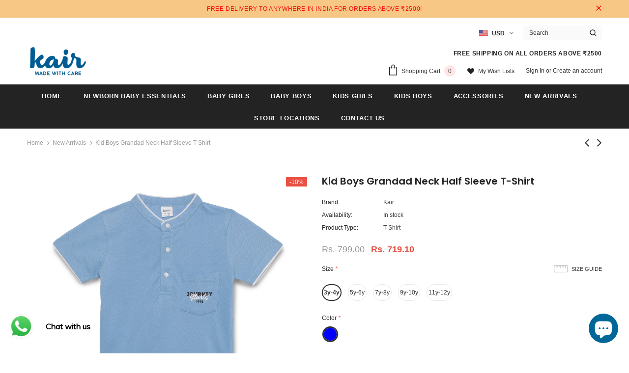

--- FILE ---
content_type: text/html; charset=utf-8
request_url: https://kairfashion.com/collections/new-arrivals/products/kid-boys-grandad-neck-half-sleeve-t-shirt
body_size: 64055
content:
<!doctype html>
<!--[if lt IE 7]><html class="no-js lt-ie9 lt-ie8 lt-ie7" lang="en"> <![endif]-->
<!--[if IE 7]><html class="no-js lt-ie9 lt-ie8" lang="en"> <![endif]-->
<!--[if IE 8]><html class="no-js lt-ie9" lang="en"> <![endif]-->
<!--[if IE 9 ]><html class="ie9 no-js"> <![endif]-->
<!--[if (gt IE 9)|!(IE)]><!--> <html class="no-js"> <!--<![endif]-->
<head>
         <!-- Global site tag (gtag.js) - Google Ads: 590390217 -->
<script async src="https://www.googletagmanager.com/gtag/js?id=AW-590390217"></script>
<script>
  window.dataLayer = window.dataLayer || [];
  function gtag(){dataLayer.push(arguments);} 
  gtag('js', new Date());

  gtag('config', 'AW-590390217');
</script>
  <script>
  gtag('event', 'page_view', {
    'send_to': 'AW-590390217',
    'value': 'replace with value',
    'items': [{
      'id': 'replace with value',
      'google_business_vertical': 'retail'
    }]
  });
</script>

    <title>
    Kid Boys Grandad Neck Half Sleeve T-Shirt
</title>


    <meta name="description" content="This Kid Boys Grandad Neck Half Sleeve T-Shirt is a perfect blend of style and comfort. It features a classic grandad neck and half sleeves, providing a trendy yet timeless look. The standout detail is the pocket embroidery, adding a touch of sophistication and charm. Made from soft, breathable fabric, this t-shirt ens">
            
  
<link rel="canonical" href="https://kairfashion.com/products/kid-boys-grandad-neck-half-sleeve-t-shirt" /> 

<meta name="google-site-verification" content="7uwGiWQdspzs2HrOy-YciPXhJ_It9gYAFlnob1Eh1mc" />
  <meta name="facebook-domain-verification" content="8tfux291m8hrz8eh1xdgekmgbr2h20" />
  <!-- Basic page needs ================================================== -->
  <meta charset="utf-8">
  <meta http-equiv="X-UA-Compatible" content="IE=edge,chrome=1">
	
  <!-- Title and description ================================================== -->



  <!-- Product meta ================================================== -->
  


  <meta property="og:type" content="product">
  <meta property="og:title" content="Kid Boys Grandad Neck Half Sleeve T-Shirt">
  
  <meta property="og:image" content="http://kairfashion.com/cdn/shop/files/1_ecd1b6f9-4db6-4b34-aa83-73c86177f9f4_grande.jpg?v=1716620715">
  <meta property="og:image:secure_url" content="https://kairfashion.com/cdn/shop/files/1_ecd1b6f9-4db6-4b34-aa83-73c86177f9f4_grande.jpg?v=1716620715">
  
  <meta property="og:image" content="http://kairfashion.com/cdn/shop/files/2_48370974-f7b4-4c01-a563-838f1ae27949_grande.jpg?v=1716620715">
  <meta property="og:image:secure_url" content="https://kairfashion.com/cdn/shop/files/2_48370974-f7b4-4c01-a563-838f1ae27949_grande.jpg?v=1716620715">
  
  <meta property="og:image" content="http://kairfashion.com/cdn/shop/files/4_8ecf0c9e-b22e-4b58-bce5-11cb17994679_grande.jpg?v=1716620715">
  <meta property="og:image:secure_url" content="https://kairfashion.com/cdn/shop/files/4_8ecf0c9e-b22e-4b58-bce5-11cb17994679_grande.jpg?v=1716620715">
  
  <meta property="og:price:amount" content="719.10">
  <meta property="og:price:currency" content="INR">


  <meta property="og:description" content="This Kid Boys Grandad Neck Half Sleeve T-Shirt is a perfect blend of style and comfort. It features a classic grandad neck and half sleeves, providing a trendy yet timeless look. The standout detail is the pocket embroidery, adding a touch of sophistication and charm. Made from soft, breathable fabric, this t-shirt ens">


  <meta property="og:url" content="https://kairfashion.com/products/kid-boys-grandad-neck-half-sleeve-t-shirt">
  <meta property="og:site_name" content="Kair fashion">
  <!-- /snippets/twitter-card.liquid -->





  <meta name="twitter:card" content="product">
  <meta name="twitter:title" content="Kid Boys Grandad Neck Half Sleeve T-Shirt">
  <meta name="twitter:description" content="This Kid Boys Grandad Neck Half Sleeve T-Shirt is a perfect blend of style and comfort. It features a classic grandad neck and half sleeves, providing a trendy yet timeless look. The standout detail is the pocket embroidery, adding a touch of sophistication and charm. Made from soft, breathable fabric, this t-shirt ensures all-day comfort for your little one, making it an ideal choice for casual outings and everyday wear.

100% Cotton 
Button closure
Super soft 


Wash care Advice

40-degree wash.
Do not bleach.
Cool Tumble dry.
Cool Iron.
Do not dry clean.
Wash dark colours separately.
Iron on reverse.
Do not Iron on embellishments.
">
  <meta name="twitter:image" content="https://kairfashion.com/cdn/shop/files/1_ecd1b6f9-4db6-4b34-aa83-73c86177f9f4_medium.jpg?v=1716620715">
  <meta name="twitter:image:width" content="240">
  <meta name="twitter:image:height" content="240">
  <meta name="twitter:label1" content="Price">
  <meta name="twitter:data1" content="Rs. 719.10">
  
  <meta name="twitter:label2" content="Brand">
  <meta name="twitter:data2" content="Kair">
  



  <!-- Helpers ================================================== -->
<!--<link rel="canonical" href="https://kairfashion.com/products/kid-boys-grandad-neck-half-sleeve-t-shirt">-->
  <meta name="viewport" content="width=device-width, initial-scale=1, maximum-scale=1, user-scalable=0, minimal-ui">
  
  <!-- Favicon -->
  
  <link rel="shortcut icon" href="//kairfashion.com/cdn/shop/files/Logo_7d037fd0-00d3-4527-8f92-0fc65ace24da_32x32.png?v=1613721020" type="image/png">
  
 
   <!-- fonts -->
  
<script type="text/javascript">
  WebFontConfig = {
    google: { families: [ 
      
      
      	      
        'Poppins:100,200,300,400,500,600,700,800,900'
	  
    ] }
  };
  
  (function() {
    var wf = document.createElement('script');
    wf.src = ('https:' == document.location.protocol ? 'https' : 'http') +
      '://ajax.googleapis.com/ajax/libs/webfont/1/webfont.js';
    wf.type = 'text/javascript';
    wf.async = 'true';
    var s = document.getElementsByTagName('script')[0];
    s.parentNode.insertBefore(wf, s);
  })(); 
</script>

  
  <!-- Styles -->
  <link href="//kairfashion.com/cdn/shop/t/9/assets/vendor.min.css?v=100472052405884710241727436767" rel="stylesheet" type="text/css" media="all" />
<link href="//kairfashion.com/cdn/shop/t/9/assets/theme-styles.scss.css?v=63889776111392489881764912802" rel="stylesheet" type="text/css" media="all" />
<link href="//kairfashion.com/cdn/shop/t/9/assets/theme-styles-responsive.scss.css?v=109499024030947600341727436767" rel="stylesheet" type="text/css" media="all" />
  
   <!-- Scripts -->
  <script src="//kairfashion.com/cdn/shop/t/9/assets/jquery.min.js?v=56888366816115934351727436767" type="text/javascript"></script>
<script src="//kairfashion.com/cdn/shop/t/9/assets/jquery-cookie.min.js?v=72365755745404048181727436767" type="text/javascript"></script>
<script src="//kairfashion.com/cdn/shop/t/9/assets/lazysizes.min.js?v=84414966064882348651727436767" type="text/javascript"></script>

<script>
  	window.lazySizesConfig = window.lazySizesConfig || {};
    lazySizesConfig.loadMode = 1;
    window.lazySizesConfig.init = false;
    lazySizes.init();
  
    window.ajax_cart = "upsell";
    window.money_format = "Rs. {{amount}}";//"Rs. {{amount}}";
    window.shop_currency = "INR";
    window.show_multiple_currencies = true;
    window.use_color_swatch = true;
    window.color_swatch_style = "variant";
    window.enable_sidebar_multiple_choice = true;
    window.file_url = "//kairfashion.com/cdn/shop/files/?v=1802";
    window.asset_url = "";
    window.router = "";
    window.swatch_recently = "color";
    
    window.inventory_text = {
        in_stock: "In stock",
        many_in_stock: "Many in stock",
        out_of_stock: "Out of stock",
        add_to_cart: "Add to Cart",
        add_all_to_cart: "Add all to Cart",
        sold_out: "Sold Out",
        select_options : "Select options",
        unavailable: "Unavailable",
        no_more_product: "No more product",
        show_options: "Show Variants",
        hide_options: "Hide Variants",
        adding : "Adding",
        thank_you : "Thank You",
        add_more : "Add More",
        cart_feedback : "Added",
        add_wishlist : "Add to Wish List",
        remove_wishlist : "Remove Wish List",
        previous: "Prev",
        next: "Next",
      	pre_order : "Pre Order",
    };
    window.multi_lang = false;
    window.infinity_scroll_feature = true;
    window.newsletter_popup = false;
</script>

  <!-- Header hook for plugins ================================ -->
  <script>window.performance && window.performance.mark && window.performance.mark('shopify.content_for_header.start');</script><meta name="google-site-verification" content="BFcrAs2GuN8cKKcml7_bh5lgE-h2RLT4GUSVqiEI5JY">
<meta id="shopify-digital-wallet" name="shopify-digital-wallet" content="/26955513911/digital_wallets/dialog">
<meta id="in-context-paypal-metadata" data-shop-id="26955513911" data-venmo-supported="false" data-environment="production" data-locale="en_US" data-paypal-v4="true" data-currency="INR">
<link rel="alternate" hreflang="x-default" href="https://kairfashion.com/products/kid-boys-grandad-neck-half-sleeve-t-shirt">
<link rel="alternate" hreflang="en" href="https://kairfashion.com/products/kid-boys-grandad-neck-half-sleeve-t-shirt">
<link rel="alternate" hreflang="ar" href="https://kairfashion.com/ar/products/kid-boys-grandad-neck-half-sleeve-t-shirt">
<link rel="alternate" hreflang="hi" href="https://kairfashion.com/hi/products/kid-boys-grandad-neck-half-sleeve-t-shirt">
<link rel="alternate" hreflang="ml" href="https://kairfashion.com/ml/products/kid-boys-grandad-neck-half-sleeve-t-shirt">
<link rel="alternate" hreflang="ur" href="https://kairfashion.com/ur/products/kid-boys-grandad-neck-half-sleeve-t-shirt">
<link rel="alternate" type="application/json+oembed" href="https://kairfashion.com/products/kid-boys-grandad-neck-half-sleeve-t-shirt.oembed">
<script async="async" src="/checkouts/internal/preloads.js?locale=en-IN"></script>
<script id="shopify-features" type="application/json">{"accessToken":"ae94361651bb9a8c9e75e7dc68897f33","betas":["rich-media-storefront-analytics"],"domain":"kairfashion.com","predictiveSearch":true,"shopId":26955513911,"locale":"en"}</script>
<script>var Shopify = Shopify || {};
Shopify.shop = "kair-fashion.myshopify.com";
Shopify.locale = "en";
Shopify.currency = {"active":"INR","rate":"1.0"};
Shopify.country = "IN";
Shopify.theme = {"name":"FINE_Fair Copy  of Ella-3.0.0-sections-ready","id":144353231086,"schema_name":"Ella","schema_version":"3.0.0","theme_store_id":null,"role":"main"};
Shopify.theme.handle = "null";
Shopify.theme.style = {"id":null,"handle":null};
Shopify.cdnHost = "kairfashion.com/cdn";
Shopify.routes = Shopify.routes || {};
Shopify.routes.root = "/";</script>
<script type="module">!function(o){(o.Shopify=o.Shopify||{}).modules=!0}(window);</script>
<script>!function(o){function n(){var o=[];function n(){o.push(Array.prototype.slice.apply(arguments))}return n.q=o,n}var t=o.Shopify=o.Shopify||{};t.loadFeatures=n(),t.autoloadFeatures=n()}(window);</script>
<script id="shop-js-analytics" type="application/json">{"pageType":"product"}</script>
<script defer="defer" async type="module" src="//kairfashion.com/cdn/shopifycloud/shop-js/modules/v2/client.init-shop-cart-sync_BApSsMSl.en.esm.js"></script>
<script defer="defer" async type="module" src="//kairfashion.com/cdn/shopifycloud/shop-js/modules/v2/chunk.common_CBoos6YZ.esm.js"></script>
<script type="module">
  await import("//kairfashion.com/cdn/shopifycloud/shop-js/modules/v2/client.init-shop-cart-sync_BApSsMSl.en.esm.js");
await import("//kairfashion.com/cdn/shopifycloud/shop-js/modules/v2/chunk.common_CBoos6YZ.esm.js");

  window.Shopify.SignInWithShop?.initShopCartSync?.({"fedCMEnabled":true,"windoidEnabled":true});

</script>
<script>(function() {
  var isLoaded = false;
  function asyncLoad() {
    if (isLoaded) return;
    isLoaded = true;
    var urls = ["\/\/www.powr.io\/powr.js?powr-token=kair-fashion.myshopify.com\u0026external-type=shopify\u0026shop=kair-fashion.myshopify.com","https:\/\/d1f9xbn5cdn6s5.cloudfront.net\/brc\/brc.js?shop=kair-fashion.myshopify.com","https:\/\/instafeed.nfcube.com\/cdn\/2d994bc89e0fae3074740bc229592b30.js?shop=kair-fashion.myshopify.com","https:\/\/cdn.shopify.com\/s\/files\/1\/0033\/3538\/9233\/files\/pushdaddy_v90_test.js?shop=kair-fashion.myshopify.com","https:\/\/cdn.shopify.com\/s\/files\/1\/0033\/3538\/9233\/files\/pushdaddy_a7.js?shop=kair-fashion.myshopify.com"];
    for (var i = 0; i < urls.length; i++) {
      var s = document.createElement('script');
      s.type = 'text/javascript';
      s.async = true;
      s.src = urls[i];
      var x = document.getElementsByTagName('script')[0];
      x.parentNode.insertBefore(s, x);
    }
  };
  if(window.attachEvent) {
    window.attachEvent('onload', asyncLoad);
  } else {
    window.addEventListener('load', asyncLoad, false);
  }
})();</script>
<script id="__st">var __st={"a":26955513911,"offset":19800,"reqid":"1c2b0c69-4935-4de3-be65-cc3a943c3a05-1768922876","pageurl":"kairfashion.com\/collections\/new-arrivals\/products\/kid-boys-grandad-neck-half-sleeve-t-shirt","u":"78c57cf6f581","p":"product","rtyp":"product","rid":8513176338670};</script>
<script>window.ShopifyPaypalV4VisibilityTracking = true;</script>
<script id="captcha-bootstrap">!function(){'use strict';const t='contact',e='account',n='new_comment',o=[[t,t],['blogs',n],['comments',n],[t,'customer']],c=[[e,'customer_login'],[e,'guest_login'],[e,'recover_customer_password'],[e,'create_customer']],r=t=>t.map((([t,e])=>`form[action*='/${t}']:not([data-nocaptcha='true']) input[name='form_type'][value='${e}']`)).join(','),a=t=>()=>t?[...document.querySelectorAll(t)].map((t=>t.form)):[];function s(){const t=[...o],e=r(t);return a(e)}const i='password',u='form_key',d=['recaptcha-v3-token','g-recaptcha-response','h-captcha-response',i],f=()=>{try{return window.sessionStorage}catch{return}},m='__shopify_v',_=t=>t.elements[u];function p(t,e,n=!1){try{const o=window.sessionStorage,c=JSON.parse(o.getItem(e)),{data:r}=function(t){const{data:e,action:n}=t;return t[m]||n?{data:e,action:n}:{data:t,action:n}}(c);for(const[e,n]of Object.entries(r))t.elements[e]&&(t.elements[e].value=n);n&&o.removeItem(e)}catch(o){console.error('form repopulation failed',{error:o})}}const l='form_type',E='cptcha';function T(t){t.dataset[E]=!0}const w=window,h=w.document,L='Shopify',v='ce_forms',y='captcha';let A=!1;((t,e)=>{const n=(g='f06e6c50-85a8-45c8-87d0-21a2b65856fe',I='https://cdn.shopify.com/shopifycloud/storefront-forms-hcaptcha/ce_storefront_forms_captcha_hcaptcha.v1.5.2.iife.js',D={infoText:'Protected by hCaptcha',privacyText:'Privacy',termsText:'Terms'},(t,e,n)=>{const o=w[L][v],c=o.bindForm;if(c)return c(t,g,e,D).then(n);var r;o.q.push([[t,g,e,D],n]),r=I,A||(h.body.append(Object.assign(h.createElement('script'),{id:'captcha-provider',async:!0,src:r})),A=!0)});var g,I,D;w[L]=w[L]||{},w[L][v]=w[L][v]||{},w[L][v].q=[],w[L][y]=w[L][y]||{},w[L][y].protect=function(t,e){n(t,void 0,e),T(t)},Object.freeze(w[L][y]),function(t,e,n,w,h,L){const[v,y,A,g]=function(t,e,n){const i=e?o:[],u=t?c:[],d=[...i,...u],f=r(d),m=r(i),_=r(d.filter((([t,e])=>n.includes(e))));return[a(f),a(m),a(_),s()]}(w,h,L),I=t=>{const e=t.target;return e instanceof HTMLFormElement?e:e&&e.form},D=t=>v().includes(t);t.addEventListener('submit',(t=>{const e=I(t);if(!e)return;const n=D(e)&&!e.dataset.hcaptchaBound&&!e.dataset.recaptchaBound,o=_(e),c=g().includes(e)&&(!o||!o.value);(n||c)&&t.preventDefault(),c&&!n&&(function(t){try{if(!f())return;!function(t){const e=f();if(!e)return;const n=_(t);if(!n)return;const o=n.value;o&&e.removeItem(o)}(t);const e=Array.from(Array(32),(()=>Math.random().toString(36)[2])).join('');!function(t,e){_(t)||t.append(Object.assign(document.createElement('input'),{type:'hidden',name:u})),t.elements[u].value=e}(t,e),function(t,e){const n=f();if(!n)return;const o=[...t.querySelectorAll(`input[type='${i}']`)].map((({name:t})=>t)),c=[...d,...o],r={};for(const[a,s]of new FormData(t).entries())c.includes(a)||(r[a]=s);n.setItem(e,JSON.stringify({[m]:1,action:t.action,data:r}))}(t,e)}catch(e){console.error('failed to persist form',e)}}(e),e.submit())}));const S=(t,e)=>{t&&!t.dataset[E]&&(n(t,e.some((e=>e===t))),T(t))};for(const o of['focusin','change'])t.addEventListener(o,(t=>{const e=I(t);D(e)&&S(e,y())}));const B=e.get('form_key'),M=e.get(l),P=B&&M;t.addEventListener('DOMContentLoaded',(()=>{const t=y();if(P)for(const e of t)e.elements[l].value===M&&p(e,B);[...new Set([...A(),...v().filter((t=>'true'===t.dataset.shopifyCaptcha))])].forEach((e=>S(e,t)))}))}(h,new URLSearchParams(w.location.search),n,t,e,['guest_login'])})(!0,!0)}();</script>
<script integrity="sha256-4kQ18oKyAcykRKYeNunJcIwy7WH5gtpwJnB7kiuLZ1E=" data-source-attribution="shopify.loadfeatures" defer="defer" src="//kairfashion.com/cdn/shopifycloud/storefront/assets/storefront/load_feature-a0a9edcb.js" crossorigin="anonymous"></script>
<script data-source-attribution="shopify.dynamic_checkout.dynamic.init">var Shopify=Shopify||{};Shopify.PaymentButton=Shopify.PaymentButton||{isStorefrontPortableWallets:!0,init:function(){window.Shopify.PaymentButton.init=function(){};var t=document.createElement("script");t.src="https://kairfashion.com/cdn/shopifycloud/portable-wallets/latest/portable-wallets.en.js",t.type="module",document.head.appendChild(t)}};
</script>
<script data-source-attribution="shopify.dynamic_checkout.buyer_consent">
  function portableWalletsHideBuyerConsent(e){var t=document.getElementById("shopify-buyer-consent"),n=document.getElementById("shopify-subscription-policy-button");t&&n&&(t.classList.add("hidden"),t.setAttribute("aria-hidden","true"),n.removeEventListener("click",e))}function portableWalletsShowBuyerConsent(e){var t=document.getElementById("shopify-buyer-consent"),n=document.getElementById("shopify-subscription-policy-button");t&&n&&(t.classList.remove("hidden"),t.removeAttribute("aria-hidden"),n.addEventListener("click",e))}window.Shopify?.PaymentButton&&(window.Shopify.PaymentButton.hideBuyerConsent=portableWalletsHideBuyerConsent,window.Shopify.PaymentButton.showBuyerConsent=portableWalletsShowBuyerConsent);
</script>
<script>
  function portableWalletsCleanup(e){e&&e.src&&console.error("Failed to load portable wallets script "+e.src);var t=document.querySelectorAll("shopify-accelerated-checkout .shopify-payment-button__skeleton, shopify-accelerated-checkout-cart .wallet-cart-button__skeleton"),e=document.getElementById("shopify-buyer-consent");for(let e=0;e<t.length;e++)t[e].remove();e&&e.remove()}function portableWalletsNotLoadedAsModule(e){e instanceof ErrorEvent&&"string"==typeof e.message&&e.message.includes("import.meta")&&"string"==typeof e.filename&&e.filename.includes("portable-wallets")&&(window.removeEventListener("error",portableWalletsNotLoadedAsModule),window.Shopify.PaymentButton.failedToLoad=e,"loading"===document.readyState?document.addEventListener("DOMContentLoaded",window.Shopify.PaymentButton.init):window.Shopify.PaymentButton.init())}window.addEventListener("error",portableWalletsNotLoadedAsModule);
</script>

<script type="module" src="https://kairfashion.com/cdn/shopifycloud/portable-wallets/latest/portable-wallets.en.js" onError="portableWalletsCleanup(this)" crossorigin="anonymous"></script>
<script nomodule>
  document.addEventListener("DOMContentLoaded", portableWalletsCleanup);
</script>

<link id="shopify-accelerated-checkout-styles" rel="stylesheet" media="screen" href="https://kairfashion.com/cdn/shopifycloud/portable-wallets/latest/accelerated-checkout-backwards-compat.css" crossorigin="anonymous">
<style id="shopify-accelerated-checkout-cart">
        #shopify-buyer-consent {
  margin-top: 1em;
  display: inline-block;
  width: 100%;
}

#shopify-buyer-consent.hidden {
  display: none;
}

#shopify-subscription-policy-button {
  background: none;
  border: none;
  padding: 0;
  text-decoration: underline;
  font-size: inherit;
  cursor: pointer;
}

#shopify-subscription-policy-button::before {
  box-shadow: none;
}

      </style>

<script>window.performance && window.performance.mark && window.performance.mark('shopify.content_for_header.end');</script>

  <!--[if lt IE 9]>
  <script src="//html5shiv.googlecode.com/svn/trunk/html5.js" type="text/javascript"></script>
  <![endif]-->

  
  
  

  <script>

    Shopify.productOptionsMap = {};
    Shopify.quickViewOptionsMap = {};

    Shopify.updateOptionsInSelector = function(selectorIndex, wrapperSlt) {
        Shopify.optionsMap = wrapperSlt === '.product' ? Shopify.productOptionsMap : Shopify.quickViewOptionsMap;

        switch (selectorIndex) {
            case 0:
                var key = 'root';
                var selector = $(wrapperSlt + ' .single-option-selector:eq(0)');
                break;
            case 1:
                var key = $(wrapperSlt + ' .single-option-selector:eq(0)').val();
                var selector = $(wrapperSlt + ' .single-option-selector:eq(1)');
                break;
            case 2:
                var key = $(wrapperSlt + ' .single-option-selector:eq(0)').val();
                key += ' / ' + $(wrapperSlt + ' .single-option-selector:eq(1)').val();
                var selector = $(wrapperSlt + ' .single-option-selector:eq(2)');
        }

        var initialValue = selector.val();

        selector.empty();

        var availableOptions = Shopify.optionsMap[key];

        if (availableOptions && availableOptions.length) {
            for (var i = 0; i < availableOptions.length; i++) {
                var option = availableOptions[i];

                var newOption = $('<option></option>').val(option).html(option);

                selector.append(newOption);
            }

            $(wrapperSlt + ' .swatch[data-option-index="' + selectorIndex + '"] .swatch-element').each(function() {
                if ($.inArray($(this).attr('data-value'), availableOptions) !== -1) {
                    $(this).removeClass('soldout').find(':radio').removeAttr('disabled', 'disabled').removeAttr('checked');
                }
                else {
                    $(this).addClass('soldout').find(':radio').removeAttr('checked').attr('disabled', 'disabled');
                }
            });

            if ($.inArray(initialValue, availableOptions) !== -1) {
                selector.val(initialValue);
            }

            selector.trigger('change');
        };
    };

    Shopify.linkOptionSelectors = function(product, wrapperSlt) {
        // Building our mapping object.
        Shopify.optionsMap = wrapperSlt === '.product' ? Shopify.productOptionsMap : Shopify.quickViewOptionsMap;

        for (var i = 0; i < product.variants.length; i++) {
            var variant = product.variants[i];

            if (variant.available) {
                // Gathering values for the 1st drop-down.
                Shopify.optionsMap['root'] = Shopify.optionsMap['root'] || [];

                Shopify.optionsMap['root'].push(variant.option1);
                Shopify.optionsMap['root'] = Shopify.uniq(Shopify.optionsMap['root']);

                // Gathering values for the 2nd drop-down.
                if (product.options.length > 1) {
                var key = variant.option1;
                    Shopify.optionsMap[key] = Shopify.optionsMap[key] || [];
                    Shopify.optionsMap[key].push(variant.option2);
                    Shopify.optionsMap[key] = Shopify.uniq(Shopify.optionsMap[key]);
                }

                // Gathering values for the 3rd drop-down.
                if (product.options.length === 3) {
                    var key = variant.option1 + ' / ' + variant.option2;
                    Shopify.optionsMap[key] = Shopify.optionsMap[key] || [];
                    Shopify.optionsMap[key].push(variant.option3);
                    Shopify.optionsMap[key] = Shopify.uniq(Shopify.optionsMap[key]);
                }
            }
        };

        // Update options right away.
        Shopify.updateOptionsInSelector(0, wrapperSlt);

        if (product.options.length > 1) Shopify.updateOptionsInSelector(1, wrapperSlt);
        if (product.options.length === 3) Shopify.updateOptionsInSelector(2, wrapperSlt);

        // When there is an update in the first dropdown.
        $(wrapperSlt + " .single-option-selector:eq(0)").change(function() {
            Shopify.updateOptionsInSelector(1, wrapperSlt);
            if (product.options.length === 3) Shopify.updateOptionsInSelector(2, wrapperSlt);
            return true;
        });

        // When there is an update in the second dropdown.
        $(wrapperSlt + " .single-option-selector:eq(1)").change(function() {
            if (product.options.length === 3) Shopify.updateOptionsInSelector(2, wrapperSlt);
            return true;
        });
    };
</script>

  <!-- QIKIFY NAVIGATOR START --> <script id="qikify-navigator"> 'use strict'; var shopifyCurrencyFormat = "Rs. {{amount}}"; var shopifyLinkLists = [{ id: "main-menu", title: "Main menu", items: ["/","/collections/baby-essentials","/collections/baby-girls","/collections/baby-boys","/collections/kid-girls","/collections/kid-boys","/collections/accessories","/collections/new-arrivals","/pages/stores","/pages/contact-us",], },{ id: "footer", title: "Footer menu", items: ["/pages/about-us","https://finefairgroup.com/","/blogs/news","/pages/size-guide","/pages/privacy-policy","/pages/shipping-policy","/pages/return-policy","/pages/terms-and-conditions","/pages/feedback","/","/",], },{ id: "main-menu-mobile", title: "Slidebar Menu", items: ["/collections/all","/collections/new-arrivals","/collections/offers",], },{ id: "276836974647-child-99f2ca3df47462d5eb05e3563ef59a8e-legacy-shop-by-product", title: "SHOP BY PRODUCT", items: ["/collections/baby-essentials","/collections/baby-girls","/collections/baby-boys","/collections/kid-girls","/collections/kid-boys","/collections/accessories",], },{ id: "277168848951-child-931355225853f601de6046635cd5c2dc-legacy-sale", title: "SALE", items: ["/collections/bundle-offers","/collections/discount-offers",], },{ id: "277168816183-child-1cf32cb015c3fc85c9aef0bf5a91c375-legacy-new-arrivals", title: "NEW ARRIVALS", items: ["/collections/baby-essentials-new-arrivals","/collections/baby-girls-new-arrival","/collections/baby-boys-new-arrival","/collections/kid-girls-new-arrival","/collections/kid-boys-new-arrival",], },{ id: "277168652343-child-929a8b16e268614a193e5fe7243320e0-legacy-newborn-baby-essentials", title: "Newborn Baby Essentials", items: ["/collections/baby-sleepsuit","/collections/baby-blanket","/collections/baby-bodysuit","/collections/baby-t-shirt","/collections/baby-playsuit","/collections/baby-top","/collections/baby-vest","/collections/baby-shorts","/collections/newborn-set",], },{ id: "276577058871-child-741f2fec321e0537022454c2bde2fa9b-legacy-newborn-baby-essentials", title: "Newborn Baby Essentials", items: ["/collections/baby-sleepsuit","/collections/baby-blanket","/collections/baby-bodysuit","/collections/baby-t-shirt","/collections/baby-playsuit","/collections/baby-top","/collections/baby-vest","/collections/baby-shorts","/collections/newborn-set",], },{ id: "277168685111-child-77f01556e1e1704be9965227512e1260-legacy-baby-girls", title: "Baby Girls", items: ["/collections/baby-girls-dresses-skirts","/collections/baby-girls-t-shirts-tops","/collections/baby-girls-shorts","/collections/baby-girls-trousers-leggings","/collections/baby-girls-party-occasion","/collections/baby-girls-sweaters-cardigans","/collections/baby-girls-activewear",], },{ id: "276577386551-child-17ba28accd5d7f2e02822a121ea54cd9-legacy-baby-girls", title: "Baby Girls", items: ["/collections/baby-girls","/collections/baby-girls-dresses-skirts","/collections/baby-girls-t-shirts-tops","/collections/baby-girls-shorts","/collections/baby-girls-trousers-leggings","/collections/baby-girls-party-occasion","/collections/baby-girls-sweaters-cardigans","/collections/baby-girls-activewear",], },{ id: "277168717879-child-135c68d07fe16ad93114d40468b7892d-legacy-baby-boys", title: "Baby Boys", items: ["/collections/baby-boys-t-shirt","/collections/baby-boys-shirt","/collections/baby-boys-shorts","/collections/baby-boys-trousers","/collections/baby-boys-party-occasion","/collections/baby-boys-sweaters-cardigans","/collections/baby-boys-activewear",], },{ id: "276578828343-child-a6ce8457129540d92dd33b949417040b-legacy-baby-boys", title: "Baby Boys", items: ["/collections/baby-boys","/collections/baby-boys-t-shirt","/collections/baby-boys-shirt","/collections/baby-boys-shorts","/collections/baby-boys-trousers","/collections/baby-boys-party-occasion","/collections/baby-boys-sweaters-cardigans","/collections/baby-boys-activewear",], },{ id: "276578861111-child-000c6090e22ebce0f0a5623732b6ace6-legacy-kids-girls", title: "Kids Girls ", items: ["/collections/kid-girls","/collections/kid-grils-dresses-skirts","/collections/kid-girls-t-shirts-tops","/collections/kid-girls-shorts","/collections/kid-girls-trousers-leggings","/collections/kid-girls-party-occasion","/collections/kid-girls-sweaters-cardigans","/collections/kid-girls-activewear",], },{ id: "277168783415-child-701ef5136ca5f72188eabb9bb33883d3-legacy-kids-boys", title: "Kids Boys", items: ["/collections/kid-boys-t-shirt","/collections/kid-boys-shirt","/collections/kid-boys-shorts","/collections/kid-boys-trousers","/collections/kid-boys-sweaters-cardigans","/collections/kid-boys-activewear",], },{ id: "276578893879-child-006d37ea6a0fe22f27c03cd6826f237d-legacy-kids-boys", title: "Kids Boys", items: ["/collections/kid-boys","/collections/kid-boys-t-shirt","/collections/kid-boys-shirt","/collections/kid-boys-shorts","/collections/kid-boys-trousers","/collections/kid-boys-sweaters-cardigans","/collections/kid-boys-activewear",], },{ id: "277168750647-child-c427117433adbd0eb6e432c515bb224a-legacy-kid-girls", title: "Kid Girls", items: ["/collections/kid-grils-dresses-skirts","/collections/kid-girls-t-shirts-tops","/collections/kid-girls-shorts","/collections/kid-girls-trousers-leggings","/collections/kid-girls-party-occasion","/collections/kid-girls-sweaters-cardigans","/collections/kid-girls-activewear",], },{ id: "gift-wrapping", title: "Gift wrapping", items: ["/products/gift-wrapping",], },{ id: "customer-account-main-menu", title: "Customer account main menu", items: ["/","https://shopify.com/26955513911/account/orders?locale=en&region_country=IN",], },]; window.shopifyLinkLists = shopifyLinkLists; window.shopifyCurrencyFormat = shopifyCurrencyFormat; </script> <!-- QIKIFY NAVIGATOR END -->
<link id="opinew-font-awesome" href="https://cdn.opinew.com/styles/opw-icons/style.css" rel="stylesheet">
    <style id='opinew_product_plugin_css'>
    .stars-color {
        color:#FFC617;
    }
    .opinew-stars-plugin-link {
        cursor: pointer;
    }
    
    .opw-widget-wrapper-default {
        max-width: 1200px;
        margin: 0 auto;
    }
    
        .opinew-list-stars-disable {
            display:none;
        }
        .opinew-product-page-stars-disable {
            display:none;
        }
        
        
        .opinew-stars-plugin-product-list {
            display:none;
        }
        #opinew-stars-plugin-product {
            display:none;
        }
         @import url(https://cdn.opinew.com/styles/opw-icons/style.css);

/*! normalize.css v7.0.0 | MIT License | github.com/necolas/normalize.css */html[data-v-b73e1812]{line-height:1.15;-ms-text-size-adjust:100%;-webkit-text-size-adjust:100%}body[data-v-b73e1812]{margin:0}nav[data-v-b73e1812],section[data-v-b73e1812]{display:block}h1[data-v-b73e1812]{font-size:2em;margin:.67em 0}figcaption[data-v-b73e1812],main[data-v-b73e1812]{display:block}pre[data-v-b73e1812]{font-family:monospace,monospace;font-size:1em}a[data-v-b73e1812]{background-color:transparent;-webkit-text-decoration-skip:objects}strong[data-v-b73e1812]{font-weight:inherit;font-weight:bolder}video[data-v-b73e1812]{display:inline-block}img[data-v-b73e1812]{border-style:none}svg[data-v-b73e1812]:not(:root){overflow:hidden}button[data-v-b73e1812],input[data-v-b73e1812],select[data-v-b73e1812],textarea[data-v-b73e1812]{font-family:sans-serif;font-size:100%;line-height:1.15;margin:0}button[data-v-b73e1812],input[data-v-b73e1812]{overflow:visible}button[data-v-b73e1812],select[data-v-b73e1812]{text-transform:none}[type=reset][data-v-b73e1812],[type=submit][data-v-b73e1812],button[data-v-b73e1812],html [type=button][data-v-b73e1812]{-webkit-appearance:button}[type=button][data-v-b73e1812]::-moz-focus-inner,[type=reset][data-v-b73e1812]::-moz-focus-inner,[type=submit][data-v-b73e1812]::-moz-focus-inner,button[data-v-b73e1812]::-moz-focus-inner{border-style:none;padding:0}[type=button][data-v-b73e1812]:-moz-focusring,[type=reset][data-v-b73e1812]:-moz-focusring,[type=submit][data-v-b73e1812]:-moz-focusring,button[data-v-b73e1812]:-moz-focusring{outline:1px dotted ButtonText}textarea[data-v-b73e1812]{overflow:auto}[type=checkbox][data-v-b73e1812],[type=radio][data-v-b73e1812]{-webkit-box-sizing:border-box;box-sizing:border-box;padding:0}[type=number][data-v-b73e1812]::-webkit-inner-spin-button,[type=number][data-v-b73e1812]::-webkit-outer-spin-button{height:auto}[type=search][data-v-b73e1812]{-webkit-appearance:textfield;outline-offset:-2px}[type=search][data-v-b73e1812]::-webkit-search-cancel-button,[type=search][data-v-b73e1812]::-webkit-search-decoration{-webkit-appearance:none}[data-v-b73e1812]::-webkit-file-upload-button{-webkit-appearance:button;font:inherit}menu[data-v-b73e1812]{display:block}canvas[data-v-b73e1812]{display:inline-block}[hidden][data-v-b73e1812],template[data-v-b73e1812]{display:none}html[data-v-b73e1812]{-webkit-box-sizing:border-box;box-sizing:border-box;font-family:sans-serif}[data-v-b73e1812],[data-v-b73e1812]:after,[data-v-b73e1812]:before{-webkit-box-sizing:inherit;box-sizing:inherit}h1[data-v-b73e1812],h2[data-v-b73e1812],h3[data-v-b73e1812],h4[data-v-b73e1812],h5[data-v-b73e1812],p[data-v-b73e1812],pre[data-v-b73e1812]{margin:0}button[data-v-b73e1812]{background:transparent;padding:0}button[data-v-b73e1812]:focus{outline:1px dotted;outline:5px auto -webkit-focus-ring-color}[tabindex="-1"][data-v-b73e1812]:focus{outline:none!important}[data-v-b73e1812],[data-v-b73e1812]:after,[data-v-b73e1812]:before{border-width:0;border-style:solid;border-color:#dae1e7}img[data-v-b73e1812]{border-style:solid}[type=button][data-v-b73e1812],[type=reset][data-v-b73e1812],[type=submit][data-v-b73e1812],button[data-v-b73e1812]{border-radius:0}textarea[data-v-b73e1812]{resize:vertical}img[data-v-b73e1812]{max-width:100%}button[data-v-b73e1812],input[data-v-b73e1812],select[data-v-b73e1812],textarea[data-v-b73e1812]{font-family:inherit}input[data-v-b73e1812]::-webkit-input-placeholder,textarea[data-v-b73e1812]::-webkit-input-placeholder{color:inherit;opacity:.5}input[data-v-b73e1812]::-moz-placeholder,textarea[data-v-b73e1812]::-moz-placeholder{color:inherit;opacity:.5}input[data-v-b73e1812]:-ms-input-placeholder,textarea[data-v-b73e1812]:-ms-input-placeholder{color:inherit;opacity:.5}input[data-v-b73e1812]::-ms-input-placeholder,textarea[data-v-b73e1812]::-ms-input-placeholder{color:inherit;opacity:.5}input[data-v-b73e1812]::placeholder,textarea[data-v-b73e1812]::placeholder{color:inherit;opacity:.5}[role=button][data-v-b73e1812],button[data-v-b73e1812]{cursor:pointer}input[data-v-b73e1812],textarea[data-v-b73e1812]{-webkit-box-sizing:border-box;box-sizing:border-box}#opw-review-request-form [data-v-b73e1812]{margin:0}.opw-remove-photo-btn[data-v-b73e1812]{color:#8b0000}.lds-spinner[data-v-b73e1812]{margin-top:1rem;color:#000;display:inline-block;position:relative;width:64px;height:64px}.lds-spinner div[data-v-b73e1812]{-webkit-transform-origin:32px 32px;transform-origin:32px 32px;-webkit-animation:lds-spinner-data-v-b73e1812 1.2s linear infinite;animation:lds-spinner-data-v-b73e1812 1.2s linear infinite}.lds-spinner div[data-v-b73e1812]:after{content:" ";display:block;position:absolute;top:3px;left:29px;width:5px;height:14px;border-radius:20%;background:#b8c2cc!important}.lds-spinner div[data-v-b73e1812]:first-child{-webkit-transform:rotate(0deg);transform:rotate(0deg);-webkit-animation-delay:-1.1s;animation-delay:-1.1s}.lds-spinner div[data-v-b73e1812]:nth-child(2){-webkit-transform:rotate(30deg);transform:rotate(30deg);-webkit-animation-delay:-1s;animation-delay:-1s}.lds-spinner div[data-v-b73e1812]:nth-child(3){-webkit-transform:rotate(60deg);transform:rotate(60deg);-webkit-animation-delay:-.9s;animation-delay:-.9s}.lds-spinner div[data-v-b73e1812]:nth-child(4){-webkit-transform:rotate(90deg);transform:rotate(90deg);-webkit-animation-delay:-.8s;animation-delay:-.8s}.lds-spinner div[data-v-b73e1812]:nth-child(5){-webkit-transform:rotate(120deg);transform:rotate(120deg);-webkit-animation-delay:-.7s;animation-delay:-.7s}.lds-spinner div[data-v-b73e1812]:nth-child(6){-webkit-transform:rotate(150deg);transform:rotate(150deg);-webkit-animation-delay:-.6s;animation-delay:-.6s}.lds-spinner div[data-v-b73e1812]:nth-child(7){-webkit-transform:rotate(180deg);transform:rotate(180deg);-webkit-animation-delay:-.5s;animation-delay:-.5s}.lds-spinner div[data-v-b73e1812]:nth-child(8){-webkit-transform:rotate(210deg);transform:rotate(210deg);-webkit-animation-delay:-.4s;animation-delay:-.4s}.lds-spinner div[data-v-b73e1812]:nth-child(9){-webkit-transform:rotate(240deg);transform:rotate(240deg);-webkit-animation-delay:-.3s;animation-delay:-.3s}.lds-spinner div[data-v-b73e1812]:nth-child(10){-webkit-transform:rotate(270deg);transform:rotate(270deg);-webkit-animation-delay:-.2s;animation-delay:-.2s}.lds-spinner div[data-v-b73e1812]:nth-child(11){-webkit-transform:rotate(300deg);transform:rotate(300deg);-webkit-animation-delay:-.1s;animation-delay:-.1s}.lds-spinner div[data-v-b73e1812]:nth-child(12){-webkit-transform:rotate(330deg);transform:rotate(330deg);-webkit-animation-delay:0s;animation-delay:0s}@-webkit-keyframes lds-spinner-data-v-b73e1812{0%{opacity:1}to{opacity:0}}@keyframes lds-spinner-data-v-b73e1812{0%{opacity:1}to{opacity:0}}.black-video-frame[data-v-b73e1812]{display:table-cell;vertical-align:middle;position:static;margin:0 auto;text-align:center;font-family:Helvetica Neue,Helvetica,Arial,sans-serif;color:#fff;background-color:#151515;width:310px;height:170px;padding:5px}.black-video-frame h1[data-v-b73e1812]{font-size:48px;margin-bottom:5px;margin:0 auto}.black-video-frame a[data-v-b73e1812],.black-video-frame p[data-v-b73e1812]{font-size:16px;line-height:1.4;margin:0 auto}.black-video-frame a[data-v-b73e1812]{color:#fff}.review-request[data-v-b73e1812]{padding:24px}.review-request .v-card-text[data-v-b73e1812]{margin-top:20px;background-color:rgba(73,80,87,.15);border-radius:10px}.review-request .stars-rating[data-v-b73e1812]{-webkit-box-pack:center;-ms-flex-pack:center;justify-content:center}.review-request .stars-rating svg[data-v-b73e1812]{width:26px;height:26px}.v-card[data-v-a0c521a2]{margin-top:100px;margin-right:1rem;margin-left:1rem}.text-white[data-v-a0c521a2]{color:#fff}.blueimp-gallery,.blueimp-gallery>.slides>.slide>.slide-content{position:absolute;top:0;right:0;bottom:0;left:0;-webkit-transition:opacity .2s linear;transition:opacity .2s linear;-webkit-backface-visibility:hidden;backface-visibility:hidden;-moz-backface-visibility:hidden}.blueimp-gallery>.slides>.slide>.slide-content{margin:auto;width:auto;height:auto;max-width:100%;max-height:100%;opacity:1}.blueimp-gallery{position:fixed;z-index:999999;overflow:hidden;background:#000;opacity:0;display:none;direction:ltr;-ms-touch-action:pinch-zoom;touch-action:pinch-zoom}.blueimp-gallery-carousel{position:relative;z-index:auto;margin:1em auto;padding-bottom:56.25%;-webkit-box-shadow:0 0 4px rgba(0,0,0,.1);box-shadow:0 0 4px rgba(0,0,0,.1);-ms-touch-action:pan-y pinch-zoom;touch-action:pan-y pinch-zoom}.blueimp-gallery-display{display:block;opacity:1}.blueimp-gallery>.slides{position:relative;height:100%;overflow:hidden}.blueimp-gallery-carousel>.slides{position:absolute}.blueimp-gallery>.slides>.slide{position:relative;float:left;height:100%;text-align:center;-webkit-transition-timing-function:cubic-bezier(.645,.045,.355,1);transition-timing-function:cubic-bezier(.645,.045,.355,1)}.blueimp-gallery>.slides>.slide-loading{background:url([data-uri]) 50% no-repeat;background-size:64px 64px}.blueimp-gallery>.slides>.slide-loading>.slide-content{opacity:0}.blueimp-gallery>.slides>.slide-error{background:url([data-uri]) 50% no-repeat}.blueimp-gallery>.slides>.slide-error>.slide-content{display:none}.blueimp-gallery>.next,.blueimp-gallery>.prev{position:absolute;top:50%;left:15px;width:40px;height:40px;margin-top:-23px;font-family:Helvetica Neue,Helvetica,Arial,sans-serif;font-size:60px;font-weight:100;line-height:30px;color:#fff;text-decoration:none;text-shadow:0 0 2px #000;text-align:center;background:#222;background:rgba(0,0,0,.5);-webkit-box-sizing:content-box;box-sizing:content-box;border:3px solid #fff;border-radius:23px;opacity:.5;cursor:pointer;display:none}.blueimp-gallery>.next{left:auto;right:15px}.blueimp-gallery>.close,.blueimp-gallery>.title{position:absolute;top:15px;left:15px;margin:0 40px 0 0;font-size:20px;line-height:30px;color:#fff;text-shadow:0 0 2px #000;opacity:.8;display:none}.blueimp-gallery>.close{padding:15px;right:15px;left:auto;margin:-15px;font-size:30px;text-decoration:none;cursor:pointer}.blueimp-gallery-controls>.close,.blueimp-gallery-controls>.next,.blueimp-gallery-controls>.prev,.blueimp-gallery-controls>.title{display:block;-webkit-transform:translateZ(0);transform:translateZ(0)}.blueimp-gallery-left>.prev,.blueimp-gallery-right>.next,.blueimp-gallery-single>.next,.blueimp-gallery-single>.prev{display:none}.blueimp-gallery>.close,.blueimp-gallery>.next,.blueimp-gallery>.prev,.blueimp-gallery>.slides>.slide>.slide-content{-webkit-user-select:none;-moz-user-select:none;-ms-user-select:none;user-select:none}.blueimp-gallery>.close:hover,.blueimp-gallery>.next:hover,.blueimp-gallery>.prev:hover,.blueimp-gallery>.title:hover{color:#fff;opacity:1}body:last-child .blueimp-gallery>.slides>.slide-error{background-image:url(../img/error.19ee6b7e.svg)}*+html .blueimp-gallery>.slides>.slide{min-height:300px}*+html .blueimp-gallery>.slides>.slide>.slide-content{position:relative}@media (prefers-color-scheme:light){.blueimp-gallery-carousel{background:#fff}}.blueimp-gallery>.slides>.slide>.video-content>img{position:absolute;top:0;right:0;bottom:0;left:0;margin:auto;width:100%;height:auto;max-width:100%;max-height:100%;-webkit-backface-visibility:hidden;backface-visibility:hidden;-moz-backface-visibility:hidden}.blueimp-gallery>.slides>.slide>.video-content>video{position:absolute;top:0;left:0;width:100%;height:100%;display:none}.blueimp-gallery>.slides>.slide>.video-content>iframe{position:absolute;top:100%;left:0;width:100%;height:100%;border:none}.blueimp-gallery>.slides>.slide>.video-playing>iframe{top:0}.blueimp-gallery>.slides>.slide>.video-content>a{position:absolute;top:50%;right:0;left:0;margin:-64px auto 0;width:128px;height:128px;background:url([data-uri]) 50% no-repeat;opacity:.8;cursor:pointer}.blueimp-gallery>.slides>.slide>.video-playing>a,.blueimp-gallery>.slides>.slide>.video-playing>img{display:none}.blueimp-gallery>.slides>.slide>.video-playing>video{display:block}.blueimp-gallery>.slides>.slide>.video-loading>a{background:url([data-uri]) 50% no-repeat;background-size:64px 64px}*+html .blueimp-gallery>.slides>.slide>.video-content{height:100%}*+html .blueimp-gallery>.slides>.slide>.video-content>a{left:50%;margin-left:-64px}.blueimp-gallery>.slides>.slide>.video-content>a:hover{opacity:1}body:last-child .blueimp-gallery>.slides>.slide>.video-content:not(.video-loading)>a{background-image:url(../img/video-play.9b737958.svg)}

/*! normalize.css v7.0.0 | MIT License | github.com/necolas/normalize.css */html[data-v-1c1decdd]{line-height:1.15;-ms-text-size-adjust:100%;-webkit-text-size-adjust:100%}body[data-v-1c1decdd]{margin:0}nav[data-v-1c1decdd],section[data-v-1c1decdd]{display:block}h1[data-v-1c1decdd]{font-size:2em;margin:.67em 0}figcaption[data-v-1c1decdd],main[data-v-1c1decdd]{display:block}pre[data-v-1c1decdd]{font-family:monospace,monospace;font-size:1em}a[data-v-1c1decdd]{background-color:transparent;-webkit-text-decoration-skip:objects}strong[data-v-1c1decdd]{font-weight:inherit;font-weight:bolder}video[data-v-1c1decdd]{display:inline-block}img[data-v-1c1decdd]{border-style:none}svg[data-v-1c1decdd]:not(:root){overflow:hidden}button[data-v-1c1decdd],input[data-v-1c1decdd],select[data-v-1c1decdd],textarea[data-v-1c1decdd]{font-family:sans-serif;font-size:100%;line-height:1.15;margin:0}button[data-v-1c1decdd],input[data-v-1c1decdd]{overflow:visible}button[data-v-1c1decdd],select[data-v-1c1decdd]{text-transform:none}[type=reset][data-v-1c1decdd],[type=submit][data-v-1c1decdd],button[data-v-1c1decdd],html [type=button][data-v-1c1decdd]{-webkit-appearance:button}[type=button][data-v-1c1decdd]::-moz-focus-inner,[type=reset][data-v-1c1decdd]::-moz-focus-inner,[type=submit][data-v-1c1decdd]::-moz-focus-inner,button[data-v-1c1decdd]::-moz-focus-inner{border-style:none;padding:0}[type=button][data-v-1c1decdd]:-moz-focusring,[type=reset][data-v-1c1decdd]:-moz-focusring,[type=submit][data-v-1c1decdd]:-moz-focusring,button[data-v-1c1decdd]:-moz-focusring{outline:1px dotted ButtonText}textarea[data-v-1c1decdd]{overflow:auto}[type=checkbox][data-v-1c1decdd],[type=radio][data-v-1c1decdd]{-webkit-box-sizing:border-box;box-sizing:border-box;padding:0}[type=number][data-v-1c1decdd]::-webkit-inner-spin-button,[type=number][data-v-1c1decdd]::-webkit-outer-spin-button{height:auto}[type=search][data-v-1c1decdd]{-webkit-appearance:textfield;outline-offset:-2px}[type=search][data-v-1c1decdd]::-webkit-search-cancel-button,[type=search][data-v-1c1decdd]::-webkit-search-decoration{-webkit-appearance:none}[data-v-1c1decdd]::-webkit-file-upload-button{-webkit-appearance:button;font:inherit}menu[data-v-1c1decdd]{display:block}canvas[data-v-1c1decdd]{display:inline-block}[hidden][data-v-1c1decdd],template[data-v-1c1decdd]{display:none}html[data-v-1c1decdd]{-webkit-box-sizing:border-box;box-sizing:border-box;font-family:sans-serif}[data-v-1c1decdd],[data-v-1c1decdd]:after,[data-v-1c1decdd]:before{-webkit-box-sizing:inherit;box-sizing:inherit}h1[data-v-1c1decdd],h2[data-v-1c1decdd],h3[data-v-1c1decdd],h4[data-v-1c1decdd],h5[data-v-1c1decdd],p[data-v-1c1decdd],pre[data-v-1c1decdd]{margin:0}button[data-v-1c1decdd]{background:transparent;padding:0}button[data-v-1c1decdd]:focus{outline:1px dotted;outline:5px auto -webkit-focus-ring-color}[tabindex="-1"][data-v-1c1decdd]:focus{outline:none!important}[data-v-1c1decdd],[data-v-1c1decdd]:after,[data-v-1c1decdd]:before{border-width:0;border-style:solid;border-color:#dae1e7}img[data-v-1c1decdd]{border-style:solid}[type=button][data-v-1c1decdd],[type=reset][data-v-1c1decdd],[type=submit][data-v-1c1decdd],button[data-v-1c1decdd]{border-radius:0}textarea[data-v-1c1decdd]{resize:vertical}img[data-v-1c1decdd]{max-width:100%}button[data-v-1c1decdd],input[data-v-1c1decdd],select[data-v-1c1decdd],textarea[data-v-1c1decdd]{font-family:inherit}input[data-v-1c1decdd]::-webkit-input-placeholder,textarea[data-v-1c1decdd]::-webkit-input-placeholder{color:inherit;opacity:.5}input[data-v-1c1decdd]::-moz-placeholder,textarea[data-v-1c1decdd]::-moz-placeholder{color:inherit;opacity:.5}input[data-v-1c1decdd]:-ms-input-placeholder,textarea[data-v-1c1decdd]:-ms-input-placeholder{color:inherit;opacity:.5}input[data-v-1c1decdd]::-ms-input-placeholder,textarea[data-v-1c1decdd]::-ms-input-placeholder{color:inherit;opacity:.5}input[data-v-1c1decdd]::placeholder,textarea[data-v-1c1decdd]::placeholder{color:inherit;opacity:.5}[role=button][data-v-1c1decdd],button[data-v-1c1decdd]{cursor:pointer}input[data-v-1c1decdd]{-webkit-box-sizing:border-box;box-sizing:border-box}#opinew-app-container [data-v-1c1decdd]{margin:0;line-height:1}#opinew-app-container .slide-content[data-v-1c1decdd]{margin:auto}.review-author span[data-v-1c1decdd]{padding:0 2px}.opw-svg[data-v-1c1decdd]{width:100px;display:block}.path[data-v-1c1decdd]{stroke-dasharray:1000;stroke-dashoffset:0}.path.circle[data-v-1c1decdd]{-webkit-animation:dash-data-v-1c1decdd .9s ease-in-out;animation:dash-data-v-1c1decdd .9s ease-in-out}.path.line[data-v-1c1decdd]{stroke-dashoffset:1000;-webkit-animation:dash-data-v-1c1decdd .9s ease-in-out .35s forwards;animation:dash-data-v-1c1decdd .9s ease-in-out .35s forwards}.path.check[data-v-1c1decdd]{stroke-dashoffset:-100;-webkit-animation:dash-check-data-v-1c1decdd .9s ease-in-out .35s forwards;animation:dash-check-data-v-1c1decdd .9s ease-in-out .35s forwards}@-webkit-keyframes dash-data-v-1c1decdd{0%{stroke-dashoffset:1000}to{stroke-dashoffset:0}}@keyframes dash-data-v-1c1decdd{0%{stroke-dashoffset:1000}to{stroke-dashoffset:0}}@-webkit-keyframes dash-check-data-v-1c1decdd{0%{stroke-dashoffset:-100}to{stroke-dashoffset:900}}@keyframes dash-check-data-v-1c1decdd{0%{stroke-dashoffset:-100}to{stroke-dashoffset:900}}.opw-centered-img-gallery-container[data-v-1c1decdd],.opw-centered-video-gallery-container[data-v-1c1decdd]{display:inline-block;-webkit-box-pack:center;-ms-flex-pack:center;justify-content:center;-webkit-box-align:center;-ms-flex-align:center;align-items:center;position:relative;overflow:hidden;max-height:90px!important;max-width:90px!important;background-color:#222}.opw-centered-img-gallery-container-condensed[data-v-1c1decdd],.opw-centered-img-gallery-container-small[data-v-1c1decdd],.opw-centered-video-gallery-container-small[data-v-1c1decdd]{display:inline-block;-webkit-box-pack:center;-ms-flex-pack:center;justify-content:center;-webkit-box-align:center;-ms-flex-align:center;align-items:center;position:relative;overflow:hidden;max-height:60px!important;max-width:60px!important;background-color:#222}.opw-centered-img-gallery-container-condensed[data-v-1c1decdd]{max-width:unset!important}.opw-centered-img-gallery-container-condensed img[data-v-1c1decdd]{max-height:70px!important}.opw-centered-video-gallery-container[data-v-1c1decdd]{max-width:90px!important}.opw-centered-video-gallery-container-small[data-v-1c1decdd]{max-width:125px!important}.opw-review-image-thumbnail[data-v-1c1decdd]{display:block;left:0;right:0;top:0;bottom:0;max-height:100%;margin:auto;max-width:100%;height:auto;width:auto}.opw-review-image-container[data-v-1c1decdd]{display:-webkit-box;display:-ms-flexbox;display:flex;-webkit-box-pack:center;-ms-flex-pack:center;justify-content:center;-webkit-box-align:center;-ms-flex-align:center;align-items:center;position:relative;overflow:hidden;max-height:500px;background-color:#222}.opw-review-image[data-v-1c1decdd]{display:block;left:0;right:0;top:0;bottom:0;max-height:100%;margin:auto;max-width:100%;height:auto}.opw-progress-meter[data-v-1c1decdd]{height:inherit!important}#blueimp-gallery .close[data-v-1c1decdd]{font-size:55px}.blueimp-gallery>.slides>.slide>.slide-content[data-v-1c1decdd]{-webkit-transform:none;transform:none}.opw-no-separator[data-v-1c1decdd]{border-right:none!important}.opw-thumbnails-container-small[data-v-1c1decdd]{max-height:146px!important;overflow:hidden!important}.opw-widget-tab[data-v-1c1decdd]{padding:8px 0 8px 0!important;margin-top:auto!important;border-bottom-width:4px!important;border-bottom-style:solid!important;cursor:pointer!important}.opw-widget-tabs[data-v-1c1decdd]{border-bottom:1px solid #bababa!important}.opw-select[data-v-1c1decdd]{height:-webkit-fit-content!important;height:-moz-fit-content!important;height:fit-content!important;border:1px solid #bababa!important;display:inline-block!important;padding:.5em 2em .5em 1em!important;margin:0!important;-webkit-box-sizing:border-box!important;box-sizing:border-box!important;-webkit-appearance:none!important;-moz-appearance:none!important}.opw-minimal-select[data-v-1c1decdd]{background-image:linear-gradient(45deg,transparent 50%,#bababa 0),linear-gradient(135deg,#bababa 50%,transparent 0)!important;background-position:calc(100% - 20px) .9em,calc(100% - 15px) .9em,calc(100% - 2.5em) .5em!important}.opw-minimal-select[data-v-1c1decdd],.opw-minimal-select[data-v-1c1decdd]:focus{background-size:5px 5px,5px 5px,1px 1em!important;background-repeat:no-repeat!important}.opw-minimal-select[data-v-1c1decdd]:focus{background-image:linear-gradient(45deg,#bababa 50%,transparent 0),linear-gradient(135deg,transparent 50%,#bababa 0)!important;background-position:calc(100% - 15px) .95em,calc(100% - 20px) .95em,calc(100% - 2.5em) .5em!important;border-color:#bababa!important;outline:0!important}.opw-minimal-select[data-v-1c1decdd]:-moz-focusring{color:transparent!important;text-shadow:0 0 0 #000!important}.opw-spinner[data-v-1c1decdd]{display:inline-block;position:relative;width:100px;height:100px;vertical-align:middle}.opw-spinner div[data-v-1c1decdd]{-webkit-box-sizing:border-box;box-sizing:border-box;display:block;position:absolute;width:96px;height:96px;margin:5px;border:5px solid #ccc;border-radius:50%;-webkit-animation:opw-spinner-data-v-1c1decdd 1.2s cubic-bezier(.5,0,.5,1) infinite;animation:opw-spinner-data-v-1c1decdd 1.2s cubic-bezier(.5,0,.5,1) infinite;border-color:#ccc transparent transparent transparent}.opw-spinner div[data-v-1c1decdd]:first-child{-webkit-animation-delay:-.45s;animation-delay:-.45s}.opw-spinner div[data-v-1c1decdd]:nth-child(2){-webkit-animation-delay:-.3s;animation-delay:-.3s}.opw-spinner div[data-v-1c1decdd]:nth-child(3){-webkit-animation-delay:-.15s;animation-delay:-.15s}@-webkit-keyframes opw-spinner-data-v-1c1decdd{0%{-webkit-transform:rotate(0deg);transform:rotate(0deg)}to{-webkit-transform:rotate(1turn);transform:rotate(1turn)}}@keyframes opw-spinner-data-v-1c1decdd{0%{-webkit-transform:rotate(0deg);transform:rotate(0deg)}to{-webkit-transform:rotate(1turn);transform:rotate(1turn)}}@media (min-width:768px){.md\:opw-separator[data-v-1c1decdd]{border-right:1px solid #bababa!important}}.opw-paginator-container{display:-webkit-box;display:-ms-flexbox;display:flex;list-style:none;padding:0;width:auto;font-family:system-ui,BlinkMacSystemFont,-apple-system,Segoe UI,Roboto,Oxygen,Ubuntu,Cantarell,Fira Sans,Droid Sans,Helvetica Neue,sans-serif;margin:0}.opw-paginator-li{display:block;border-color:#22292f;color:#fff;padding-left:.75rem;padding-right:.75rem;padding-top:.5rem;padding-bottom:.5rem}.opw-paginator-li:hover{background-color:#f8fafc;color:#fff}.opw-paginator-active-class{display:block;padding-left:.75rem;padding-right:.75rem;padding-top:.5rem;padding-bottom:.5rem;border-color:#22292f;background-color:transparent;color:#fff}#blueimp-gallery .slides .slide .video-content img{width:853px!important;z-index:3}#blueimp-gallery .slides .slide .video-content a{max-width:853px!important;z-index:5}#blueimp-gallery .slides .slide .video-content iframe{top:0!important;bottom:0!important;left:0!important;right:0!important;margin:auto;max-width:853px!important;max-height:480px!important}body:last-child #blueimp-gallery>.slides>.slide>.video-content:not(.video-loading)>a{background-image:url(https://cdn.opinew.com/global/video-play.svg)!important}.opw-play-btn{position:absolute;max-width:200px;width:80px;height:80px;left:50%;top:50%;-webkit-transform:translate(-50%,-50%);transform:translate(-50%,-50%)}.opw-play-btn-small{width:50px;height:50px}.opw-play-btn svg{-webkit-transition:all .2s ease;transition:all .2s ease;fill:#1c48a8}.opw-play-btn:focus svg,.opw-play-btn:hover svg{cursor:pointer;fill:#2d9cdb}@media screen and (max-width:600px){.opw-play-btn{width:60px;height:60px}.opw-play-btn-small{width:30px;height:30px}}.blueimp-gallery>.close,.blueimp-gallery>.next,.blueimp-gallery>.prev,.blueimp-gallery>.title{display:block}.blueimp-gallery .video-content.slide-content{position:unset!important}.blueimp-gallery>.slides>.slide>.slide-content[data-v-1c1decdd],.blueimp-gallery[data-v-1c1decdd]{position:absolute;top:0;right:0;bottom:0;left:0;-webkit-transition:opacity .2s linear;transition:opacity .2s linear;-webkit-backface-visibility:hidden;backface-visibility:hidden;-moz-backface-visibility:hidden}.blueimp-gallery>.slides>.slide>.slide-content[data-v-1c1decdd]{margin:auto;width:auto;height:auto;max-width:100%;max-height:100%;opacity:1}.blueimp-gallery[data-v-1c1decdd]{position:fixed;z-index:999999;overflow:hidden;background:#000;opacity:0;display:none;direction:ltr;-ms-touch-action:pinch-zoom;touch-action:pinch-zoom}.blueimp-gallery-carousel[data-v-1c1decdd]{position:relative;z-index:auto;margin:1em auto;padding-bottom:56.25%;-webkit-box-shadow:0 0 4px rgba(0,0,0,.1);box-shadow:0 0 4px rgba(0,0,0,.1);-ms-touch-action:pan-y pinch-zoom;touch-action:pan-y pinch-zoom}.blueimp-gallery-display[data-v-1c1decdd]{display:block;opacity:1}.blueimp-gallery>.slides[data-v-1c1decdd]{position:relative;height:100%;overflow:hidden}.blueimp-gallery-carousel>.slides[data-v-1c1decdd]{position:absolute}.blueimp-gallery>.slides>.slide[data-v-1c1decdd]{position:relative;float:left;height:100%;text-align:center;-webkit-transition-timing-function:cubic-bezier(.645,.045,.355,1);transition-timing-function:cubic-bezier(.645,.045,.355,1)}.blueimp-gallery>.slides>.slide-loading[data-v-1c1decdd]{background:url([data-uri]) 50% no-repeat;background-size:64px 64px}.blueimp-gallery>.slides>.slide-loading>.slide-content[data-v-1c1decdd]{opacity:0}.blueimp-gallery>.slides>.slide-error[data-v-1c1decdd]{background:url([data-uri]) 50% no-repeat}.blueimp-gallery>.slides>.slide-error>.slide-content[data-v-1c1decdd]{display:none}.blueimp-gallery>.next[data-v-1c1decdd],.blueimp-gallery>.prev[data-v-1c1decdd]{position:absolute;top:50%;left:15px;width:40px;height:40px;margin-top:-23px;font-family:Helvetica Neue,Helvetica,Arial,sans-serif;font-size:60px;font-weight:100;line-height:30px;color:#fff;text-decoration:none;text-shadow:0 0 2px #000;text-align:center;background:#222;background:rgba(0,0,0,.5);-webkit-box-sizing:content-box;box-sizing:content-box;border:3px solid #fff;border-radius:23px;opacity:.5;cursor:pointer;display:none}.blueimp-gallery>.next[data-v-1c1decdd]{left:auto;right:15px}.blueimp-gallery>.close[data-v-1c1decdd],.blueimp-gallery>.title[data-v-1c1decdd]{position:absolute;top:15px;left:15px;margin:0 40px 0 0;font-size:20px;line-height:30px;color:#fff;text-shadow:0 0 2px #000;opacity:.8;display:none}.blueimp-gallery>.close[data-v-1c1decdd]{padding:15px;right:15px;left:auto;margin:-15px;font-size:30px;text-decoration:none;cursor:pointer}.blueimp-gallery>.play-pause[data-v-1c1decdd]{position:absolute;right:15px;bottom:15px;width:15px;height:15px;background:url([data-uri]) 0 0 no-repeat;cursor:pointer;opacity:.5;display:none}.blueimp-gallery-playing>.play-pause[data-v-1c1decdd]{background-position:-15px 0}.blueimp-gallery-controls>.close[data-v-1c1decdd],.blueimp-gallery-controls>.next[data-v-1c1decdd],.blueimp-gallery-controls>.play-pause[data-v-1c1decdd],.blueimp-gallery-controls>.prev[data-v-1c1decdd],.blueimp-gallery-controls>.title[data-v-1c1decdd]{display:block;-webkit-transform:translateZ(0);transform:translateZ(0)}.blueimp-gallery-left>.prev[data-v-1c1decdd],.blueimp-gallery-right>.next[data-v-1c1decdd],.blueimp-gallery-single>.next[data-v-1c1decdd],.blueimp-gallery-single>.play-pause[data-v-1c1decdd],.blueimp-gallery-single>.prev[data-v-1c1decdd]{display:none}.blueimp-gallery>.close[data-v-1c1decdd],.blueimp-gallery>.next[data-v-1c1decdd],.blueimp-gallery>.play-pause[data-v-1c1decdd],.blueimp-gallery>.prev[data-v-1c1decdd],.blueimp-gallery>.slides>.slide>.slide-content[data-v-1c1decdd]{-webkit-user-select:none;-moz-user-select:none;-ms-user-select:none;user-select:none}.blueimp-gallery>.close[data-v-1c1decdd]:hover,.blueimp-gallery>.next[data-v-1c1decdd]:hover,.blueimp-gallery>.play-pause[data-v-1c1decdd]:hover,.blueimp-gallery>.prev[data-v-1c1decdd]:hover,.blueimp-gallery>.title[data-v-1c1decdd]:hover{color:#fff;opacity:1}body:last-child .blueimp-gallery>.slides>.slide-error[data-v-1c1decdd]{background-image:url(../img/error.19ee6b7e.svg)}body:last-child .blueimp-gallery>.play-pause[data-v-1c1decdd]{width:20px;height:20px;background-size:40px 20px;background-image:url(../img/play-pause.21dfa314.svg)}body:last-child .blueimp-gallery-playing>.play-pause[data-v-1c1decdd]{background-position:-20px 0}*+html .blueimp-gallery>.slides>.slide[data-v-1c1decdd]{min-height:300px}*+html .blueimp-gallery>.slides>.slide>.slide-content[data-v-1c1decdd]{position:relative}@media (prefers-color-scheme:light){.blueimp-gallery-carousel[data-v-1c1decdd]{background:#fff}}.blueimp-gallery>.indicator[data-v-1c1decdd]{position:absolute;top:auto;right:15px;bottom:15px;left:15px;margin:0 40px;padding:0;list-style:none;text-align:center;line-height:10px;display:none;-webkit-user-select:none;-moz-user-select:none;-ms-user-select:none;user-select:none}.blueimp-gallery>.indicator>li[data-v-1c1decdd]{display:inline-block;position:relative;width:9px;height:9px;margin:6px 3px 0 3px;-webkit-box-sizing:content-box;box-sizing:content-box;border:1px solid transparent;background:#ccc;background:hsla(0,0%,100%,.25) 50% no-repeat;border-radius:5px;-webkit-box-shadow:0 0 2px #000;box-shadow:0 0 2px #000;opacity:.5;cursor:pointer}*+html .blueimp-gallery>.indicator>li[data-v-1c1decdd]{display:inline}.blueimp-gallery>.indicator>.active[data-v-1c1decdd],.blueimp-gallery>.indicator>li[data-v-1c1decdd]:hover{background-color:#fff;border-color:#fff;opacity:1}.blueimp-gallery>.indicator>li[data-v-1c1decdd]:after{opacity:0;display:block;position:absolute;content:"";top:-5em;left:4px;width:75px;height:75px;-webkit-transition:opacity .4s ease-out,-webkit-transform .6s ease-out;transition:opacity .4s ease-out,-webkit-transform .6s ease-out;transition:transform .6s ease-out,opacity .4s ease-out;transition:transform .6s ease-out,opacity .4s ease-out,-webkit-transform .6s ease-out;-webkit-transform:translateX(-50%) translateY(0) translateZ(0);transform:translateX(-50%) translateY(0) translateZ(0);pointer-events:none}.blueimp-gallery>.indicator>li[data-v-1c1decdd]:hover:after{opacity:1;border-radius:50%;background:inherit;-webkit-transform:translateX(-50%) translateY(-5px) translateZ(0);transform:translateX(-50%) translateY(-5px) translateZ(0)}.blueimp-gallery>.indicator>.active[data-v-1c1decdd]:after{display:none}.blueimp-gallery-controls>.indicator[data-v-1c1decdd]{display:block;-webkit-transform:translateZ(0);transform:translateZ(0)}.blueimp-gallery-single>.indicator[data-v-1c1decdd]{display:none}.blueimp-gallery>.slides>.slide>.video-content>img[data-v-1c1decdd]{position:absolute;top:0;right:0;bottom:0;left:0;margin:auto;width:100%;height:auto;max-width:100%;max-height:100%;-webkit-backface-visibility:hidden;backface-visibility:hidden;-moz-backface-visibility:hidden}.blueimp-gallery>.slides>.slide>.video-content>video[data-v-1c1decdd]{position:absolute;top:0;left:0;width:100%;height:100%;display:none}.blueimp-gallery>.slides>.slide>.video-content>iframe[data-v-1c1decdd]{position:absolute;top:100%;left:0;width:100%;height:100%;border:none}.blueimp-gallery>.slides>.slide>.video-playing>iframe[data-v-1c1decdd]{top:0}.blueimp-gallery>.slides>.slide>.video-content>a[data-v-1c1decdd]{position:absolute;top:50%;right:0;left:0;margin:-64px auto 0;width:128px;height:128px;background:url([data-uri]) 50% no-repeat;opacity:.8;cursor:pointer}.blueimp-gallery>.slides>.slide>.video-playing>a[data-v-1c1decdd],.blueimp-gallery>.slides>.slide>.video-playing>img[data-v-1c1decdd]{display:none}.blueimp-gallery>.slides>.slide>.video-playing>video[data-v-1c1decdd]{display:block}.blueimp-gallery>.slides>.slide>.video-loading>a[data-v-1c1decdd]{background:url([data-uri]) 50% no-repeat;background-size:64px 64px}*+html .blueimp-gallery>.slides>.slide>.video-content[data-v-1c1decdd]{height:100%}*+html .blueimp-gallery>.slides>.slide>.video-content>a[data-v-1c1decdd]{left:50%;margin-left:-64px}.blueimp-gallery>.slides>.slide>.video-content>a[data-v-1c1decdd]:hover{opacity:1}body:last-child .blueimp-gallery>.slides>.slide>.video-content:not(.video-loading)>a[data-v-1c1decdd]{background-image:url(../img/video-play.9b737958.svg)}

/*! normalize.css v7.0.0 | MIT License | github.com/necolas/normalize.css */html[data-v-4d3930a1]{line-height:1.15;-ms-text-size-adjust:100%;-webkit-text-size-adjust:100%}body[data-v-4d3930a1]{margin:0}nav[data-v-4d3930a1],section[data-v-4d3930a1]{display:block}h1[data-v-4d3930a1]{font-size:2em;margin:.67em 0}figcaption[data-v-4d3930a1],main[data-v-4d3930a1]{display:block}pre[data-v-4d3930a1]{font-family:monospace,monospace;font-size:1em}a[data-v-4d3930a1]{background-color:transparent;-webkit-text-decoration-skip:objects}strong[data-v-4d3930a1]{font-weight:inherit;font-weight:bolder}video[data-v-4d3930a1]{display:inline-block}img[data-v-4d3930a1]{border-style:none}svg[data-v-4d3930a1]:not(:root){overflow:hidden}button[data-v-4d3930a1],input[data-v-4d3930a1],select[data-v-4d3930a1],textarea[data-v-4d3930a1]{font-family:sans-serif;font-size:100%;line-height:1.15;margin:0}button[data-v-4d3930a1],input[data-v-4d3930a1]{overflow:visible}button[data-v-4d3930a1],select[data-v-4d3930a1]{text-transform:none}[type=reset][data-v-4d3930a1],[type=submit][data-v-4d3930a1],button[data-v-4d3930a1],html [type=button][data-v-4d3930a1]{-webkit-appearance:button}[type=button][data-v-4d3930a1]::-moz-focus-inner,[type=reset][data-v-4d3930a1]::-moz-focus-inner,[type=submit][data-v-4d3930a1]::-moz-focus-inner,button[data-v-4d3930a1]::-moz-focus-inner{border-style:none;padding:0}[type=button][data-v-4d3930a1]:-moz-focusring,[type=reset][data-v-4d3930a1]:-moz-focusring,[type=submit][data-v-4d3930a1]:-moz-focusring,button[data-v-4d3930a1]:-moz-focusring{outline:1px dotted ButtonText}textarea[data-v-4d3930a1]{overflow:auto}[type=checkbox][data-v-4d3930a1],[type=radio][data-v-4d3930a1]{-webkit-box-sizing:border-box;box-sizing:border-box;padding:0}[type=number][data-v-4d3930a1]::-webkit-inner-spin-button,[type=number][data-v-4d3930a1]::-webkit-outer-spin-button{height:auto}[type=search][data-v-4d3930a1]{-webkit-appearance:textfield;outline-offset:-2px}[type=search][data-v-4d3930a1]::-webkit-search-cancel-button,[type=search][data-v-4d3930a1]::-webkit-search-decoration{-webkit-appearance:none}[data-v-4d3930a1]::-webkit-file-upload-button{-webkit-appearance:button;font:inherit}menu[data-v-4d3930a1]{display:block}canvas[data-v-4d3930a1]{display:inline-block}[hidden][data-v-4d3930a1],template[data-v-4d3930a1]{display:none}html[data-v-4d3930a1]{-webkit-box-sizing:border-box;box-sizing:border-box;font-family:sans-serif}[data-v-4d3930a1],[data-v-4d3930a1]:after,[data-v-4d3930a1]:before{-webkit-box-sizing:inherit;box-sizing:inherit}h1[data-v-4d3930a1],h2[data-v-4d3930a1],h3[data-v-4d3930a1],h4[data-v-4d3930a1],h5[data-v-4d3930a1],p[data-v-4d3930a1],pre[data-v-4d3930a1]{margin:0}button[data-v-4d3930a1]{background:transparent;padding:0}button[data-v-4d3930a1]:focus{outline:1px dotted;outline:5px auto -webkit-focus-ring-color}[tabindex="-1"][data-v-4d3930a1]:focus{outline:none!important}[data-v-4d3930a1],[data-v-4d3930a1]:after,[data-v-4d3930a1]:before{border-width:0;border-style:solid;border-color:#dae1e7}img[data-v-4d3930a1]{border-style:solid}[type=button][data-v-4d3930a1],[type=reset][data-v-4d3930a1],[type=submit][data-v-4d3930a1],button[data-v-4d3930a1]{border-radius:0}textarea[data-v-4d3930a1]{resize:vertical}img[data-v-4d3930a1]{max-width:100%}button[data-v-4d3930a1],input[data-v-4d3930a1],select[data-v-4d3930a1],textarea[data-v-4d3930a1]{font-family:inherit}input[data-v-4d3930a1]::-webkit-input-placeholder,textarea[data-v-4d3930a1]::-webkit-input-placeholder{color:inherit;opacity:.5}input[data-v-4d3930a1]::-moz-placeholder,textarea[data-v-4d3930a1]::-moz-placeholder{color:inherit;opacity:.5}input[data-v-4d3930a1]:-ms-input-placeholder,textarea[data-v-4d3930a1]:-ms-input-placeholder{color:inherit;opacity:.5}input[data-v-4d3930a1]::-ms-input-placeholder,textarea[data-v-4d3930a1]::-ms-input-placeholder{color:inherit;opacity:.5}input[data-v-4d3930a1]::placeholder,textarea[data-v-4d3930a1]::placeholder{color:inherit;opacity:.5}[role=button][data-v-4d3930a1],button[data-v-4d3930a1]{cursor:pointer}

/*! normalize.css v7.0.0 | MIT License | github.com/necolas/normalize.css */html[data-v-18354b39]{line-height:1.15;-ms-text-size-adjust:100%;-webkit-text-size-adjust:100%}body[data-v-18354b39]{margin:0}nav[data-v-18354b39],section[data-v-18354b39]{display:block}h1[data-v-18354b39]{font-size:2em;margin:.67em 0}figcaption[data-v-18354b39],main[data-v-18354b39]{display:block}pre[data-v-18354b39]{font-family:monospace,monospace;font-size:1em}a[data-v-18354b39]{background-color:transparent;-webkit-text-decoration-skip:objects}strong[data-v-18354b39]{font-weight:inherit;font-weight:bolder}video[data-v-18354b39]{display:inline-block}img[data-v-18354b39]{border-style:none}svg[data-v-18354b39]:not(:root){overflow:hidden}button[data-v-18354b39],input[data-v-18354b39],select[data-v-18354b39],textarea[data-v-18354b39]{font-family:sans-serif;font-size:100%;line-height:1.15;margin:0}button[data-v-18354b39],input[data-v-18354b39]{overflow:visible}button[data-v-18354b39],select[data-v-18354b39]{text-transform:none}[type=reset][data-v-18354b39],[type=submit][data-v-18354b39],button[data-v-18354b39],html [type=button][data-v-18354b39]{-webkit-appearance:button}[type=button][data-v-18354b39]::-moz-focus-inner,[type=reset][data-v-18354b39]::-moz-focus-inner,[type=submit][data-v-18354b39]::-moz-focus-inner,button[data-v-18354b39]::-moz-focus-inner{border-style:none;padding:0}[type=button][data-v-18354b39]:-moz-focusring,[type=reset][data-v-18354b39]:-moz-focusring,[type=submit][data-v-18354b39]:-moz-focusring,button[data-v-18354b39]:-moz-focusring{outline:1px dotted ButtonText}textarea[data-v-18354b39]{overflow:auto}[type=checkbox][data-v-18354b39],[type=radio][data-v-18354b39]{-webkit-box-sizing:border-box;box-sizing:border-box;padding:0}[type=number][data-v-18354b39]::-webkit-inner-spin-button,[type=number][data-v-18354b39]::-webkit-outer-spin-button{height:auto}[type=search][data-v-18354b39]{-webkit-appearance:textfield;outline-offset:-2px}[type=search][data-v-18354b39]::-webkit-search-cancel-button,[type=search][data-v-18354b39]::-webkit-search-decoration{-webkit-appearance:none}[data-v-18354b39]::-webkit-file-upload-button{-webkit-appearance:button;font:inherit}menu[data-v-18354b39]{display:block}canvas[data-v-18354b39]{display:inline-block}[hidden][data-v-18354b39],template[data-v-18354b39]{display:none}html[data-v-18354b39]{-webkit-box-sizing:border-box;box-sizing:border-box;font-family:sans-serif}[data-v-18354b39],[data-v-18354b39]:after,[data-v-18354b39]:before{-webkit-box-sizing:inherit;box-sizing:inherit}h1[data-v-18354b39],h2[data-v-18354b39],h3[data-v-18354b39],h4[data-v-18354b39],h5[data-v-18354b39],p[data-v-18354b39],pre[data-v-18354b39]{margin:0}button[data-v-18354b39]{background:transparent;padding:0}button[data-v-18354b39]:focus{outline:1px dotted;outline:5px auto -webkit-focus-ring-color}[tabindex="-1"][data-v-18354b39]:focus{outline:none!important}[data-v-18354b39],[data-v-18354b39]:after,[data-v-18354b39]:before{border-width:0;border-style:solid;border-color:#dae1e7}img[data-v-18354b39]{border-style:solid}[type=button][data-v-18354b39],[type=reset][data-v-18354b39],[type=submit][data-v-18354b39],button[data-v-18354b39]{border-radius:0}textarea[data-v-18354b39]{resize:vertical}img[data-v-18354b39]{max-width:100%}button[data-v-18354b39],input[data-v-18354b39],select[data-v-18354b39],textarea[data-v-18354b39]{font-family:inherit}input[data-v-18354b39]::-webkit-input-placeholder,textarea[data-v-18354b39]::-webkit-input-placeholder{color:inherit;opacity:.5}input[data-v-18354b39]::-moz-placeholder,textarea[data-v-18354b39]::-moz-placeholder{color:inherit;opacity:.5}input[data-v-18354b39]:-ms-input-placeholder,textarea[data-v-18354b39]:-ms-input-placeholder{color:inherit;opacity:.5}input[data-v-18354b39]::-ms-input-placeholder,textarea[data-v-18354b39]::-ms-input-placeholder{color:inherit;opacity:.5}input[data-v-18354b39]::placeholder,textarea[data-v-18354b39]::placeholder{color:inherit;opacity:.5}[role=button][data-v-18354b39],button[data-v-18354b39]{cursor:pointer}.carousel[data-v-18354b39]{width:100%;position:relative;overflow:hidden}.carousel__container[data-v-18354b39]{width:94%;overflow:hidden;margin-left:3%;margin-right:3%;padding-top:1%;padding-bottom:1%}.carousel__control[data-v-18354b39]{height:30px;width:30px;margin-top:-15px;top:50%;position:absolute;display:block;cursor:pointer;border-width:5px 5px 0 0;border-style:solid;opacity:.35;outline:0;z-index:3}.carousel__control[data-v-18354b39]:hover{opacity:1}.carousel__control--backward[data-v-18354b39]{left:1%;-webkit-transform:rotate(-135deg);transform:rotate(-135deg)}.carousel__control--forward[data-v-18354b39]{right:1%;-webkit-transform:rotate(45deg);transform:rotate(45deg)}.carousel__indicators[data-v-18354b39]{width:100%;text-align:center;margin-top:25px}.carousel__indicator[data-v-18354b39]{height:15px;width:15px;border-radius:100%;display:inline-block;z-index:2;cursor:pointer;opacity:.35;margin:0 2.5px 0 2.5px}.carousel__indicator[data-v-18354b39]:hover{opacity:.75}.carousel__track[data-v-18354b39]{position:relative;white-space:nowrap;-webkit-transition:-webkit-transform .5s ease 0s;transition:-webkit-transform .5s ease 0s;transition:transform .5s ease 0s;transition:transform .5s ease 0s,-webkit-transform .5s ease 0s}.carousel__slide[data-v-18354b39]{white-space:normal;display:inline-block;vertical-align:middle}.carousel-card[data-v-18354b39]{max-width:400px;margin-left:auto;margin-right:auto}.review-author span[data-v-18354b39]{padding:0 2px}.opw-appearance-none{-webkit-appearance:none!important;-moz-appearance:none!important;appearance:none!important}.opw-bg-transparent{background-color:transparent!important}.opw-bg-grey{background-color:#b8c2cc!important}.opw-bg-grey-light{background-color:#dae1e7!important}.opw-bg-grey-lighter{background-color:#f1f5f8!important}.opw-bg-white{background-color:#fff!important}.opw-bg-green{background-color:#38c172!important}.opw-bg-green-lighter{background-color:#a2f5bf!important}.hover\:opw-bg-grey:hover{background-color:#b8c2cc!important}.hover\:opw-bg-white:hover{background-color:#fff!important}.opw-border-black{border-color:#22292f!important}.opw-border-grey-light{border-color:#dae1e7!important}.opw-border-green{border-color:#38c172!important}.hover\:opw-border-transparent:hover{border-color:transparent!important}.hover\:opw-border-grey-darkest:hover{border-color:#3d4852!important}.opw-rounded{border-radius:.25rem!important}.opw-rounded-b{border-bottom-right-radius:.25rem!important;border-bottom-left-radius:.25rem!important}.opw-border-solid{border-style:solid!important}.opw-border-0{border-width:0!important}.opw-border{border-width:1px!important}.opw-border-t-4{border-top-width:4px!important}.opw-border-b{border-bottom-width:1px!important}.opw-cursor-pointer{cursor:pointer!important}.opw-cursor-move{cursor:move!important}.opw-block{display:block!important}.opw-inline-block{display:inline-block!important}.opw-hidden{display:none!important}.opw-flex{display:-webkit-box!important;display:-ms-flexbox!important;display:flex!important}.opw-flex-row{-webkit-box-direction:normal!important;-ms-flex-direction:row!important;flex-direction:row!important}.opw-flex-row,.opw-flex-row-reverse{-webkit-box-orient:horizontal!important}.opw-flex-row-reverse{-webkit-box-direction:reverse!important;-ms-flex-direction:row-reverse!important;flex-direction:row-reverse!important}.opw-flex-col{-webkit-box-orient:vertical!important;-webkit-box-direction:normal!important;-ms-flex-direction:column!important;flex-direction:column!important}.opw-flex-wrap{-ms-flex-wrap:wrap!important;flex-wrap:wrap!important}.opw-items-center{-webkit-box-align:center!important;-ms-flex-align:center!important;align-items:center!important}.opw-justify-center{-webkit-box-pack:center!important;-ms-flex-pack:center!important;justify-content:center!important}.opw-justify-between{-webkit-box-pack:justify!important;-ms-flex-pack:justify!important;justify-content:space-between!important}.opw-content-between{-ms-flex-line-pack:justify!important;align-content:space-between!important}.opw-flex-grow{-webkit-box-flex:1!important;-ms-flex-positive:1!important;flex-grow:1!important}.opw-flex-no-shrink{-ms-flex-negative:0!important;flex-shrink:0!important}.opw-float-right{float:right!important}.opw-clearfix:after{content:""!important;display:table!important;clear:both!important}.opw-font-sans{font-family:system-ui,BlinkMacSystemFont,-apple-system,Segoe UI,Montserrat,Oxygen,Ubuntu,Cantarell,Fira Sans,Droid Sans,Helvetica Neue,sans-serif!important}.opw-font-normal{font-weight:400!important}.opw-font-semibold{font-weight:600!important}.opw-font-bold{font-weight:700!important}.opw-h-4{height:1rem!important}.opw-h-8{height:2rem!important}.opw-leading-none{line-height:1!important}.opw-leading-normal{line-height:1.5!important}.opw-m-0{margin:0!important}.opw-m-2{margin:.5rem!important}.opw-m-auto{margin:auto!important}.opw-mx-1{margin-left:.25rem!important;margin-right:.25rem!important}.opw-my-2{margin-top:.5rem!important;margin-bottom:.5rem!important}.opw-mx-2{margin-left:.5rem!important;margin-right:.5rem!important}.opw-my-3{margin-top:.75rem!important;margin-bottom:.75rem!important}.opw-my-4{margin-top:1rem!important;margin-bottom:1rem!important}.opw-mx-4{margin-left:1rem!important;margin-right:1rem!important}.opw-my-6{margin-top:1.5rem!important;margin-bottom:1.5rem!important}.opw-my-auto{margin-top:auto!important;margin-bottom:auto!important}.opw-mx-auto{margin-left:auto!important;margin-right:auto!important}.opw-mt-0{margin-top:0!important}.opw-mt-1{margin-top:.25rem!important}.opw-mb-1{margin-bottom:.25rem!important}.opw-ml-1{margin-left:.25rem!important}.opw-mt-2{margin-top:.5rem!important}.opw-mr-2{margin-right:.5rem!important}.opw-mb-2{margin-bottom:.5rem!important}.opw-ml-2{margin-left:.5rem!important}.opw-mt-3{margin-top:.75rem!important}.opw-mb-3{margin-bottom:.75rem!important}.opw-mt-4{margin-top:1rem!important}.opw-mr-4{margin-right:1rem!important}.opw-mb-4{margin-bottom:1rem!important}.opw-mr-6{margin-right:1.5rem!important}.opw-mb-6{margin-bottom:1.5rem!important}.opw-mt-auto{margin-top:auto!important}.opw-ml-auto{margin-left:auto!important}.opw-max-w-md{max-width:40rem!important}.opw-max-w-full{max-width:100%!important}.opw--mx-1{margin-left:-.25rem!important;margin-right:-.25rem!important}.opw--mb-4{margin-bottom:-1rem!important}.opw-overflow-auto{overflow:auto!important}.opw-overflow-hidden{overflow:hidden!important}.opw-p-4{padding:1rem!important}.opw-p-8{padding:2rem!important}.opw-py-1{padding-top:.25rem!important;padding-bottom:.25rem!important}.opw-px-1{padding-left:.25rem!important;padding-right:.25rem!important}.opw-py-2{padding-top:.5rem!important;padding-bottom:.5rem!important}.opw-px-2{padding-left:.5rem!important;padding-right:.5rem!important}.opw-py-3{padding-top:.75rem!important;padding-bottom:.75rem!important}.opw-px-3{padding-left:.75rem!important;padding-right:.75rem!important}.opw-py-4{padding-top:1rem!important;padding-bottom:1rem!important}.opw-px-4{padding-left:1rem!important;padding-right:1rem!important}.opw-py-6{padding-top:1.5rem!important;padding-bottom:1.5rem!important}.opw-px-6{padding-left:1.5rem!important;padding-right:1.5rem!important}.opw-px-8{padding-left:2rem!important;padding-right:2rem!important}.opw-pl-0{padding-left:0!important}.opw-pt-2{padding-top:.5rem!important}.opw-pr-2{padding-right:.5rem!important}.opw-pb-2{padding-bottom:.5rem!important}.opw-pt-4{padding-top:1rem!important}.opw-pb-4{padding-bottom:1rem!important}.opw-fixed{position:fixed!important}.opw-absolute{position:absolute!important}.opw-relative{position:relative!important}.opw-pin{right:0!important;bottom:0!important;left:0!important}.opw-pin,.opw-pin-t{top:0!important}.opw-pin-r{right:0!important}.opw-pin-b{bottom:0!important}.opw-shadow{-webkit-box-shadow:0 2px 4px 0 rgba(0,0,0,.1)!important;box-shadow:0 2px 4px 0 rgba(0,0,0,.1)!important}.opw-shadow-md{-webkit-box-shadow:0 4px 8px 0 rgba(0,0,0,.12),0 2px 4px 0 rgba(0,0,0,.08)!important;box-shadow:0 4px 8px 0 rgba(0,0,0,.12),0 2px 4px 0 rgba(0,0,0,.08)!important}.opw-fill-current{fill:currentColor!important}.opw-text-left{text-align:left!important}.opw-text-center{text-align:center!important}.opw-text-right{text-align:right!important}.opw-text-black{color:#22292f!important}.opw-text-grey-darkest{color:#3d4852!important}.opw-text-grey-darker{color:#606f7b!important}.opw-text-grey-dark{color:#8795a1!important}.opw-text-grey{color:#b8c2cc!important}.opw-text-white{color:#fff!important}.opw-text-red-dark{color:#cc1f1a!important}.hover\:opw-text-black:hover{color:#22292f!important}.hover\:opw-text-grey-darkest:hover{color:#3d4852!important}.hover\:opw-text-grey-dark:hover{color:#8795a1!important}.opw-text-sm{font-size:.875rem!important}.opw-text-lg{font-size:1.125rem!important}.opw-text-xl{font-size:1.25rem!important}.opw-text-2xl{font-size:1.5rem!important}.opw-text-4xl{font-size:2.25rem!important}.opw-text-5xl{font-size:3rem!important}.opw-italic{font-style:italic!important}.opw-tracking-tight{letter-spacing:-.05em!important}.opw-align-top{vertical-align:top!important}.opw-align-middle{vertical-align:middle!important}.opw-whitespace-no-wrap{white-space:nowrap!important}.opw-w-8{width:2rem!important}.opw-w-auto{width:auto!important}.opw-w-1\/2{width:50%!important}.opw-w-1\/3{width:33.33333%!important}.opw-w-1\/4{width:25%!important}.opw-w-1\/5{width:20%!important}.opw-w-1\/6{width:16.66667%!important}.opw-w-full{width:100%!important}.opw-z-50{z-index:50!important}@media (min-width:320px){.xs\:opw-cursor-move{cursor:move!important}.xs\:opw-hidden{display:none!important}.xs\:opw-mx-auto{margin-left:auto!important;margin-right:auto!important}.xs\:opw-mt-4{margin-top:1rem!important}.xs\:opw-mr-auto{margin-right:auto!important}.xs\:opw-w-full{width:100%!important}}@media (min-width:576px){.sm\:opw-cursor-move{cursor:move!important}.sm\:opw-block{display:block!important}.sm\:opw-hidden{display:none!important}.sm\:opw-inline-flex{display:-webkit-inline-box!important;display:-ms-inline-flexbox!important;display:inline-flex!important}.sm\:opw-mx-6{margin-left:1.5rem!important;margin-right:1.5rem!important}.sm\:opw-mr-0{margin-right:0!important}.sm\:opw-mt-4{margin-top:1rem!important}.sm\:opw-ml-auto{margin-left:auto!important}.sm\:opw-pl-0{padding-left:0!important}.sm\:opw-w-full{width:100%!important}}@media (min-width:768px){.md\:opw-cursor-move{cursor:move!important}.md\:opw-flex-grow{-webkit-box-flex:1!important;-ms-flex-positive:1!important;flex-grow:1!important}.md\:opw-float-right{float:right!important}.md\:opw-mt-0{margin-top:0!important}.md\:opw-ml-0{margin-left:0!important}.md\:opw-mt-4{margin-top:1rem!important}.md\:opw-pt-0{padding-top:0!important}.md\:opw-pr-6{padding-right:1.5rem!important}.md\:opw-pl-6{padding-left:1.5rem!important}.md\:opw-w-auto{width:auto!important}.md\:opw-w-1\/2{width:50%!important}.md\:opw-w-1\/3{width:33.33333%!important}.md\:opw-w-1\/6{width:16.66667%!important}.md\:opw-w-5\/6{width:83.33333%!important}}@media (min-width:992px){.lg\:opw-cursor-move{cursor:move!important}.lg\:opw-mt-0{margin-top:0!important}.lg\:opw-w-5\/6{width:83.33333%!important}}@media (min-width:1200px){.xl\:opw-cursor-move{cursor:move!important}.xl\:opw-mt-0{margin-top:0!important}.xl\:opw-w-1\/2{width:50%!important}.xl\:opw-w-1\/3{width:33.33333%!important}.xl\:opw-w-1\/4{width:25%!important}.xl\:opw-w-1\/5{width:20%!important}.xl\:opw-w-5\/6{width:83.33333%!important}} </style>
    
<div id='opinew_config_container' style='display:none;' data-opwconfig='{&quot;server_url&quot;: &quot;https://www.opinew.com&quot;, &quot;shop&quot;: {&quot;id&quot;: 15989, &quot;name&quot;: &quot;Kair fashion&quot;}, &quot;permissions&quot;: {&quot;no_branding&quot;: false, &quot;up_to3_photos&quot;: false, &quot;up_to5_photos&quot;: false, &quot;q_and_a&quot;: false, &quot;video_reviews&quot;: false, &quot;optimised_images&quot;: false}, &quot;review_publishing&quot;: &quot;email&quot;, &quot;badge_shop_reviews_link&quot;: &quot;http://opinew.com/shop-reviews/15989&quot;, &quot;buttons_color&quot;: &quot;#dae1e7&quot;, &quot;stars_color&quot;: &quot;#FFC617&quot;, &quot;theme_transparent_color&quot;: &quot;initial&quot;, &quot;widget_top_section_style&quot;: &quot;default&quot;, &quot;widget_theme_style&quot;: &quot;card&quot;, &quot;navbar_color&quot;: &quot;#000000&quot;, &quot;reviews_card_border_color&quot;: &quot;#c5c5c5&quot;, &quot;reviews_card_border_active&quot;: false, &quot;star_bars_width&quot;: &quot;300px&quot;, &quot;star_bars_width_auto&quot;: true, &quot;questions_and_answers_active&quot;: false, &quot;number_review_columns&quot;: 2, &quot;number_reviews_per_page&quot;: 8, &quot;preferred_language&quot;: &quot;en&quot;, &quot;preferred_date_format&quot;: &quot;dd/MM/yyyy&quot;, &quot;background_color&quot;: &quot;#ffffff00&quot;, &quot;text_color&quot;: &quot;#3d4852&quot;, &quot;secondary_text_color&quot;: &quot;#606f7b&quot;, &quot;navbar_text_color&quot;: &quot;#ffffff&quot;, &quot;pagination_color&quot;: &quot;#000000&quot;, &quot;verified_badge_color&quot;: &quot;#38c172&quot;, &quot;widget_show_dates&quot;: true, &quot;show_customer_images_section&quot;: true, &quot;show_review_images&quot;: true, &quot;review_image_max_height&quot;: &quot;450px&quot;, &quot;show_large_review_image&quot;: true, &quot;show_star_bars&quot;: true, &quot;display_stars_if_no_reviews&quot;: false, &quot;stars_alignment_product_page&quot;: &quot;left&quot;, &quot;stars_alignment_collections&quot;: &quot;left&quot;, &quot;fonts&quot;: {&quot;navbar_reviews_title_font_size&quot;: &quot;1.25rem&quot;, &quot;navbar_buttons_font_size&quot;: &quot;1.125rem&quot;, &quot;star_summary_overall_score_font_size&quot;: &quot;2.25rem&quot;, &quot;star_summary_reviewsnum_font_size&quot;: &quot;1.5rem&quot;, &quot;star_summary_progress_bars_font_size&quot;: &quot;1.125rem&quot;, &quot;filters_font_size&quot;: &quot;1rem&quot;, &quot;reviews_card_main_font_size&quot;: &quot;1rem&quot;, &quot;reviews_card_secondary_font_size&quot;: &quot;1rem&quot;, &quot;form_headings_font_size&quot;: &quot;0.875rem&quot;, &quot;form_post_font_size&quot;: &quot;2.25rem&quot;, &quot;form_input_font_size&quot;: &quot;1.125rem&quot;, &quot;paginator_font_size&quot;: &quot;1.125rem&quot;, &quot;qna_title_font_size&quot;: &quot;1.5rem&quot;, &quot;badge_average_score&quot;: &quot;2rem&quot;, &quot;badge_primary&quot;: &quot;1.25rem&quot;, &quot;badge_secondary&quot;: &quot;1rem&quot;, &quot;carousel_primary&quot;: &quot;1rem&quot;, &quot;carousel_secondary&quot;: &quot;1rem&quot;}, &quot;badge_stars_color&quot;: &quot;#ffc617&quot;, &quot;badge_border_color&quot;: &quot;#dae1e7&quot;, &quot;badge_background_color&quot;: &quot;#ffffff&quot;, &quot;badge_text_color&quot;: &quot;#3C3C3C&quot;, &quot;badge_secondary_text_color&quot;: &quot;#606f7b&quot;, &quot;carousel_theme_style&quot;: &quot;card&quot;, &quot;carousel_stars_color&quot;: &quot;#FFC617&quot;, &quot;carousel_border_color&quot;: &quot;#c5c5c5&quot;, &quot;carousel_background_color&quot;: &quot;#ffffff00&quot;, &quot;carousel_controls_color&quot;: &quot;#5a5a5a&quot;, &quot;carousel_verified_badge_color&quot;: &quot;#38c172&quot;, &quot;carousel_text_color&quot;: &quot;#3d4852&quot;, &quot;carousel_secondary_text_color&quot;: &quot;#606f7b&quot;, &quot;carousel_widget_show_dates&quot;: true, &quot;carousel_border_active&quot;: false, &quot;carousel_featured_reviews&quot;: []}'></div><meta property="og:site_name" content="Kair fashion">
<meta property="og:url" content="https://kairfashion.com/products/kid-boys-grandad-neck-half-sleeve-t-shirt">
<meta property="og:title" content="Kid Boys Grandad Neck Half Sleeve T-Shirt">
<meta property="og:type" content="product">
<meta property="og:description" content="This Kid Boys Grandad Neck Half Sleeve T-Shirt is a perfect blend of style and comfort. It features a classic grandad neck and half sleeves, providing a trendy yet timeless look. The standout detail is the pocket embroidery, adding a touch of sophistication and charm. Made from soft, breathable fabric, this t-shirt ens"><meta property="og:price:amount" content="719.10">
  <meta property="og:price:currency" content="INR"><meta property="og:image" content="http://kairfashion.com/cdn/shop/files/1_ecd1b6f9-4db6-4b34-aa83-73c86177f9f4_1200x1200.jpg?v=1716620715"><meta property="og:image" content="http://kairfashion.com/cdn/shop/files/2_48370974-f7b4-4c01-a563-838f1ae27949_1200x1200.jpg?v=1716620715"><meta property="og:image" content="http://kairfashion.com/cdn/shop/files/4_8ecf0c9e-b22e-4b58-bce5-11cb17994679_1200x1200.jpg?v=1716620715">
<meta property="og:image:secure_url" content="https://kairfashion.com/cdn/shop/files/1_ecd1b6f9-4db6-4b34-aa83-73c86177f9f4_1200x1200.jpg?v=1716620715"><meta property="og:image:secure_url" content="https://kairfashion.com/cdn/shop/files/2_48370974-f7b4-4c01-a563-838f1ae27949_1200x1200.jpg?v=1716620715"><meta property="og:image:secure_url" content="https://kairfashion.com/cdn/shop/files/4_8ecf0c9e-b22e-4b58-bce5-11cb17994679_1200x1200.jpg?v=1716620715">
<meta name="twitter:site" content="@fashionkair?lang=en"><meta name="twitter:card" content="summary_large_image">
<meta name="twitter:title" content="Kid Boys Grandad Neck Half Sleeve T-Shirt">
<meta name="twitter:description" content="This Kid Boys Grandad Neck Half Sleeve T-Shirt is a perfect blend of style and comfort. It features a classic grandad neck and half sleeves, providing a trendy yet timeless look. The standout detail is the pocket embroidery, adding a touch of sophistication and charm. Made from soft, breathable fabric, this t-shirt ens">
  
<!-- BEGIN app block: shopify://apps/instafeed/blocks/head-block/c447db20-095d-4a10-9725-b5977662c9d5 --><link rel="preconnect" href="https://cdn.nfcube.com/">
<link rel="preconnect" href="https://scontent.cdninstagram.com/">






<!-- END app block --><!-- BEGIN app block: shopify://apps/seo-manager-venntov/blocks/seomanager/c54c366f-d4bb-4d52-8d2f-dd61ce8e7e12 --><!-- BEGIN app snippet: SEOManager4 -->
<meta name='seomanager' content='4.0.5' /> 


<script>
	function sm_htmldecode(str) {
		var txt = document.createElement('textarea');
		txt.innerHTML = str;
		return txt.value;
	}

	var venntov_title = sm_htmldecode("Kid Boys Grandad Neck Half Sleeve T-Shirt");
	var venntov_description = sm_htmldecode("This Kid Boys Grandad Neck Half Sleeve T-Shirt is a perfect blend of style and comfort. It features a classic grandad neck and half sleeves, providing a trendy yet timeless look. The standout detail is the pocket embroidery, adding a touch of sophistication and charm. Made from soft, breathable fabric, this t-shirt ens");
	
	if (venntov_title != '') {
		document.title = venntov_title;	
	}
	else {
		document.title = "Kid Boys Grandad Neck Half Sleeve T-Shirt";	
	}

	if (document.querySelector('meta[name="description"]') == null) {
		var venntov_desc = document.createElement('meta');
		venntov_desc.name = "description";
		venntov_desc.content = venntov_description;
		var venntov_head = document.head;
		venntov_head.appendChild(venntov_desc);
	} else {
		document.querySelector('meta[name="description"]').setAttribute("content", venntov_description);
	}
</script>

<script>
	var venntov_robotVals = "index, follow, max-image-preview:large, max-snippet:-1, max-video-preview:-1";
	if (venntov_robotVals !== "") {
		document.querySelectorAll("[name='robots']").forEach(e => e.remove());
		var venntov_robotMeta = document.createElement('meta');
		venntov_robotMeta.name = "robots";
		venntov_robotMeta.content = venntov_robotVals;
		var venntov_head = document.head;
		venntov_head.appendChild(venntov_robotMeta);
	}
</script>

<script>
	var venntov_googleVals = "";
	if (venntov_googleVals !== "") {
		document.querySelectorAll("[name='google']").forEach(e => e.remove());
		var venntov_googleMeta = document.createElement('meta');
		venntov_googleMeta.name = "google";
		venntov_googleMeta.content = venntov_googleVals;
		var venntov_head = document.head;
		venntov_head.appendChild(venntov_googleMeta);
	}
	</script>
	<!-- JSON-LD support -->
			<script type="application/ld+json">
			{
				"@context": "https://schema.org",
				"@id": "https://kairfashion.com/products/kid-boys-grandad-neck-half-sleeve-t-shirt",
				"@type": "Product","sku": "KB02214","mpn": "KB02214","brand": {
					"@type": "Brand",
					"name": "Kair"
				},
				"description": "This Kid Boys Grandad Neck Half Sleeve T-Shirt is a perfect blend of style and comfort. It features a classic grandad neck and half sleeves, providing a trendy yet timeless look. The standout detail is the pocket embroidery, adding a touch of sophistication and charm. Made from soft, breathable fabric, this t-shirt ensures all-day comfort for your little one, making it an ideal choice for casual outings and everyday wear.\n\n100% Cotton \nButton closure\nSuper soft \n\n\nWash care Advice\n\n40-degree wash.\nDo not bleach.\nCool Tumble dry.\nCool Iron.\nDo not dry clean.\nWash dark colours separately.\nIron on reverse.\nDo not Iron on embellishments.\n",
				"url": "https://kairfashion.com/products/kid-boys-grandad-neck-half-sleeve-t-shirt",
				"name": "Kid Boys Grandad Neck Half Sleeve T-Shirt","image": "https://kairfashion.com/cdn/shop/files/1_ecd1b6f9-4db6-4b34-aa83-73c86177f9f4.jpg?v=1716620715&width=1024","offers": [{
							"@type": "Offer",
							"availability": "https://schema.org/InStock",
							"itemCondition": "https://schema.org/NewCondition",
							"priceCurrency": "INR",
							"price": "719.10",
							"priceValidUntil": "2027-01-20",
							"url": "https://kairfashion.com/products/kid-boys-grandad-neck-half-sleeve-t-shirt?variant=45331633602798",
							"checkoutPageURLTemplate": "https://kairfashion.com/cart/add?id=45331633602798&quantity=1",
								"image": "https://kairfashion.com/cdn/shop/files/1_ecd1b6f9-4db6-4b34-aa83-73c86177f9f4.jpg?v=1716620715&width=1024",
							"mpn": "KB02214",
								"sku": "KB02214",
								"gtin13": "1000000099979",
							"seller": {
								"@type": "Organization",
								"name": "Kair fashion"
							}
						},{
							"@type": "Offer",
							"availability": "https://schema.org/InStock",
							"itemCondition": "https://schema.org/NewCondition",
							"priceCurrency": "INR",
							"price": "719.10",
							"priceValidUntil": "2027-01-20",
							"url": "https://kairfashion.com/products/kid-boys-grandad-neck-half-sleeve-t-shirt?variant=45331633668334",
							"checkoutPageURLTemplate": "https://kairfashion.com/cart/add?id=45331633668334&quantity=1",
								"image": "https://kairfashion.com/cdn/shop/files/1_ecd1b6f9-4db6-4b34-aa83-73c86177f9f4.jpg?v=1716620715&width=1024",
							"mpn": "KB02214",
								"sku": "KB02214",
								"gtin13": "1000000099980",
							"seller": {
								"@type": "Organization",
								"name": "Kair fashion"
							}
						},{
							"@type": "Offer",
							"availability": "https://schema.org/InStock",
							"itemCondition": "https://schema.org/NewCondition",
							"priceCurrency": "INR",
							"price": "719.10",
							"priceValidUntil": "2027-01-20",
							"url": "https://kairfashion.com/products/kid-boys-grandad-neck-half-sleeve-t-shirt?variant=45331633701102",
							"checkoutPageURLTemplate": "https://kairfashion.com/cart/add?id=45331633701102&quantity=1",
								"image": "https://kairfashion.com/cdn/shop/files/1_ecd1b6f9-4db6-4b34-aa83-73c86177f9f4.jpg?v=1716620715&width=1024",
							"mpn": "KB02214",
								"sku": "KB02214",
								"gtin13": "1000000099981",
							"seller": {
								"@type": "Organization",
								"name": "Kair fashion"
							}
						},{
							"@type": "Offer",
							"availability": "https://schema.org/InStock",
							"itemCondition": "https://schema.org/NewCondition",
							"priceCurrency": "INR",
							"price": "719.10",
							"priceValidUntil": "2027-01-20",
							"url": "https://kairfashion.com/products/kid-boys-grandad-neck-half-sleeve-t-shirt?variant=45331633766638",
							"checkoutPageURLTemplate": "https://kairfashion.com/cart/add?id=45331633766638&quantity=1",
								"image": "https://kairfashion.com/cdn/shop/files/1_ecd1b6f9-4db6-4b34-aa83-73c86177f9f4.jpg?v=1716620715&width=1024",
							"mpn": "KB02214",
								"sku": "KB02214",
								"gtin13": "1000000099982",
							"seller": {
								"@type": "Organization",
								"name": "Kair fashion"
							}
						},{
							"@type": "Offer",
							"availability": "https://schema.org/InStock",
							"itemCondition": "https://schema.org/NewCondition",
							"priceCurrency": "INR",
							"price": "719.10",
							"priceValidUntil": "2027-01-20",
							"url": "https://kairfashion.com/products/kid-boys-grandad-neck-half-sleeve-t-shirt?variant=45331633799406",
							"checkoutPageURLTemplate": "https://kairfashion.com/cart/add?id=45331633799406&quantity=1",
								"image": "https://kairfashion.com/cdn/shop/files/1_ecd1b6f9-4db6-4b34-aa83-73c86177f9f4.jpg?v=1716620715&width=1024",
							"mpn": "KB02214",
								"sku": "KB02214",
								"gtin13": "1000000099983",
							"seller": {
								"@type": "Organization",
								"name": "Kair fashion"
							}
						}]}
			</script>
<script type="application/ld+json">
				{
					"@context": "http://schema.org",
					"@type": "BreadcrumbList",
					"name": "Breadcrumbs",
					"itemListElement": [{
								"@type": "ListItem",
								"position": 1,
								"name": "New Arrivals",
								"item": "https://kairfashion.com/collections/new-arrivals"
							},{
							"@type": "ListItem",
							"position": 2,
							"name": "Kid Boys Grandad Neck Half Sleeve T-Shirt",
							"item": "https://kairfashion.com/collections/new-arrivals/products/kid-boys-grandad-neck-half-sleeve-t-shirt"
						}]
				}
				</script>
<!-- 524F4D20383A3331 --><!-- END app snippet -->

<!-- END app block --><!-- BEGIN app block: shopify://apps/pushdaddy-whatsapp-chat-api/blocks/app-embed/e3f2054d-bf7b-4e63-8db3-00712592382c -->
  
<script>
   var random_numberyryt = "id" + Math.random().toString(16).slice(2);
</script>

 <div id="shopify-block-placeholder_pdaddychat" class="shopify-block shopify-app-block" data-block-handle="app-embed">
 </div>

<script>
  document.getElementById('shopify-block-placeholder_pdaddychat').id = 'shopify-block-' + random_numberyryt;
if (!window.wwhatsappJs_new2a) {
    try {
        window.wwhatsappJs_new2a = {};
        wwhatsappJs_new2a.WhatsApp_new2a = {
            metafields: {
                shop: "kair-fashion.myshopify.com",
                settings: {"block_order":["15000131109"],"blocks":{"15000131109":{"disabled":"0","number":"6374634350","name":"Hello! Lata here from support team,","label":"Customer Service","avatar":"https://cdn.shopify.com/s/files/1/0033/3538/9233/files/amoiatedf.gif?v=1637917265","online":"0","timezone":"Europe/Rome","cid":"15000131109","ciiid":"122249","websiteee":"kairfashion.com","sunday":{"enabled":"1","range":"0,1439"},"monday":{"enabled":"1","range":"0,1439"},"tuesday":{"enabled":"1","range":"0,1439"},"wednesday":{"enabled":"1","range":"0,1439"},"thursday":{"enabled":"1","range":"0,1439"},"friday":{"enabled":"1","range":"0,1439"},"saturday":{"enabled":"1","range":"0,1439"},"offline":"Currently Offline. Will be back soon","chat":{"enabled":"1","greeting":"Hello! Lata here from support team. for Order status, kindly give your order number or email id and enter, for anything else please type message and chat with me"},"message":"I need help","page_url":"0"}},"style":{"pattern":"100","customized":{"enabled":"1","color":"#FFFFFF","background":"#1E1E20","background_img":"","svg_color":"","background_img_main":"https://cdn.shopify.com/s/files/1/0033/3538/9233/files/1905.png","button_animation":"","background_pic_header":"","auto_start":"9999000","hide_buttonsx":"2000","icon_width":"60","chat_width":"376","border_radius":"50","icon_position":"12","compact_normal":"1","secondary_button":"0","secondary_button_link":"","secondary_text":"","pages_display":"/pages/,/,/collections/,/products/,/cart/,/orders/,/checkouts/,/blogs/,/password/","updown_bottom":"20","labelradius":"8","updown_bottom_m":"20","updown_bottom2":"0","widget_optin":"","leftright_label":"0","updown_share":"30","secondary_button_bgcolor":"#f0f0f0","secondary_button_tcolor":"#0084FF ","secondary_button_lcolor":"#0084FF ","leftt_rightt":"1","leftt_rightt_sec":"3","animation_count":"infinite","font_weight":"600","animation_iteration":"99999","extend_header_img":"0","font":"Muli","font_size":"16","abandned_cart_enabled":"1","auto_hide_share":"10000000000","auto_hide_chat":"10000000000","final_leftright_second_position":"right","remove_bottom":"1","header_text_color":"","header_bg_color":"#","pushnotifiction":"1","share_icons_display":"Whatsapp","share_size":"40","share_radius":"0","svg_yes":"0","svg_yes_icon":"0","share_trans":"0","what_bg":"","body_bgcolor":"","abandoned_kakkar":"0","shadow_yn":"1","mobile_label_yn":"1","google_ec":"whatsapp_pushdaddy","google_el":"whatsapp_pushdaddy","google_ea":"whatsapp_pushdaddy","fpixel_en":"whatsapp_pushdaddy","insta_username":"","fb_username":"","email_username":"","faq_yn":"0","chatbox_radius":"8","clicktcart_text":"We are 24x7 available for chat. feel free to chat","live_whatsapp":"1","live_whatsapp_mobile":"1","bot_yn":"0","advance_bot":"0","botus":"1","clicktcart_anim_c":"pwapp-onlyonce","clicktcart":"0","ctaction_animation":"pwapp-bounce","order_conf":false,"whatsapp_yn":"0","header_posit_img":"center","remove_bg":"0","img_cntt":"10000000000000000","ordertrack_url":"","chatbox_height":"70","title_textsize":"24","waving_img":"","merged_icons":"0","merged_icons_display":"NO","blink_circle":"0","blink_animation":"pwapp-zooml","blink_circle_color":"#fff","blink_circle_bg":"red","trackingon":"0","chatnow_color":"black","label_bgcolor":"#fff","faq_color":"black","leftrightclose":"right","header_flat":"1","adddv_bott":"","etext1":"Please introduce yourself","etext2":"Enter your email","etext3":"Send","etext4":"Thank You","etext5":"2000","scaleicon":"1","scaleicon_m":"1","emailpop":"0","signuppopup":"","flyer_chat":"1","flyer_chat_m":"1","flyer_text":"","flyer_img":"","merge_bot_button":"0","wallyn":"0","lang_support":"en"}},"share":{"desktop":{"disabled":"1","position":"left"},"mobile":{"disabled":"1","position":"left"},"style":{"color":"#2A2C2B","background":"#D8AB2E"},"texts":{"button":"Share","message":"CHECK THIS OUT"}},"push_notif":{"headertttext":"Never miss a sale 🛍️","bodytextt":"Subscribe to get updates on new products and exclusive promotions","acceppttextt":"Accept","dennnyyextt":"Deny"},"addtocart":{"style":{"mobile":"0","desktop":"0","replace_yn":"0","but_bgcolor":"","but_tcolor":"","but_fsize":"0","but_radius":"0","button_wid":"0","button_pad":"0","but_bor_col":"","but_bor_wid":"0"},"texts":{"but_label1":"","but_link1":"","but_label2":"","but_link2":""}},"faq_quick_reply":[],"faq_block_order":[],"faq_blocks":[],"faq_texts":{"category":"FAQ Categories","featured":"General questions","search":"Search on Helpdesk","results":"Results for terms","no_results":"Sorry, no results found. Please try another keyword."},"track_url":"https://way2enjoy.com/shopify/1/whatsapp-chat/tracking_1.php","charge":true,"desktop":{"disabled":"0","position":"left","layout":"button"},"mobile":{"disabled":"0","position":"left","layout":"button"},"texts":{"title":"Hi there","description":"Welcome Guest","prefilledt":"I need help","note":"We typically reply within minutes","button":"Chat with us","button_m":"Chat with us","bot_tri_button":"Order Status","placeholder":"Send a message","emoji_search":"Search emoji…","emoji_frequently":"Frequently used","emoji_people":"People","emoji_nature":"Nature","emoji_objects":"Objects","emoji_places":"Places","emoji_symbols":"Symbols","emoji_not_found":"No emoji could be found"}},
				
            }
        };
        // Any additional code...
    } catch (e) {
        console.error('An error occurred in the script:', e);
    }
}

  const blocksyyy = wwhatsappJs_new2a.WhatsApp_new2a.metafields.settings.blocks;
for (const blockId in blocksyyy) {
    if (blocksyyy.hasOwnProperty(blockId)) {
        const block = blocksyyy[blockId]; 
        const ciiid_value = block.ciiid;   
        const pdaddy_website = block.websiteee;   

		
		
         localStorage.setItem('pdaddy_ciiid', ciiid_value);
		          localStorage.setItem('pdaddy_website', pdaddy_website);
       // console.log(`Stored ciiid for block ${blockId}: ${ciiid_value}`);
    }
}




</script>






<!-- END app block --><script src="https://cdn.shopify.com/extensions/e4b3a77b-20c9-4161-b1bb-deb87046128d/inbox-1253/assets/inbox-chat-loader.js" type="text/javascript" defer="defer"></script>
<script src="https://cdn.shopify.com/extensions/747c5c4f-01f6-4977-a618-0a92d9ef14e9/pushdaddy-whatsapp-live-chat-340/assets/pushdaddy_a7_livechat1_new4.js" type="text/javascript" defer="defer"></script>
<link href="https://cdn.shopify.com/extensions/747c5c4f-01f6-4977-a618-0a92d9ef14e9/pushdaddy-whatsapp-live-chat-340/assets/pwhatsapp119ba1.scss.css" rel="stylesheet" type="text/css" media="all">
<link href="https://monorail-edge.shopifysvc.com" rel="dns-prefetch">
<script>(function(){if ("sendBeacon" in navigator && "performance" in window) {try {var session_token_from_headers = performance.getEntriesByType('navigation')[0].serverTiming.find(x => x.name == '_s').description;} catch {var session_token_from_headers = undefined;}var session_cookie_matches = document.cookie.match(/_shopify_s=([^;]*)/);var session_token_from_cookie = session_cookie_matches && session_cookie_matches.length === 2 ? session_cookie_matches[1] : "";var session_token = session_token_from_headers || session_token_from_cookie || "";function handle_abandonment_event(e) {var entries = performance.getEntries().filter(function(entry) {return /monorail-edge.shopifysvc.com/.test(entry.name);});if (!window.abandonment_tracked && entries.length === 0) {window.abandonment_tracked = true;var currentMs = Date.now();var navigation_start = performance.timing.navigationStart;var payload = {shop_id: 26955513911,url: window.location.href,navigation_start,duration: currentMs - navigation_start,session_token,page_type: "product"};window.navigator.sendBeacon("https://monorail-edge.shopifysvc.com/v1/produce", JSON.stringify({schema_id: "online_store_buyer_site_abandonment/1.1",payload: payload,metadata: {event_created_at_ms: currentMs,event_sent_at_ms: currentMs}}));}}window.addEventListener('pagehide', handle_abandonment_event);}}());</script>
<script id="web-pixels-manager-setup">(function e(e,d,r,n,o){if(void 0===o&&(o={}),!Boolean(null===(a=null===(i=window.Shopify)||void 0===i?void 0:i.analytics)||void 0===a?void 0:a.replayQueue)){var i,a;window.Shopify=window.Shopify||{};var t=window.Shopify;t.analytics=t.analytics||{};var s=t.analytics;s.replayQueue=[],s.publish=function(e,d,r){return s.replayQueue.push([e,d,r]),!0};try{self.performance.mark("wpm:start")}catch(e){}var l=function(){var e={modern:/Edge?\/(1{2}[4-9]|1[2-9]\d|[2-9]\d{2}|\d{4,})\.\d+(\.\d+|)|Firefox\/(1{2}[4-9]|1[2-9]\d|[2-9]\d{2}|\d{4,})\.\d+(\.\d+|)|Chrom(ium|e)\/(9{2}|\d{3,})\.\d+(\.\d+|)|(Maci|X1{2}).+ Version\/(15\.\d+|(1[6-9]|[2-9]\d|\d{3,})\.\d+)([,.]\d+|)( \(\w+\)|)( Mobile\/\w+|) Safari\/|Chrome.+OPR\/(9{2}|\d{3,})\.\d+\.\d+|(CPU[ +]OS|iPhone[ +]OS|CPU[ +]iPhone|CPU IPhone OS|CPU iPad OS)[ +]+(15[._]\d+|(1[6-9]|[2-9]\d|\d{3,})[._]\d+)([._]\d+|)|Android:?[ /-](13[3-9]|1[4-9]\d|[2-9]\d{2}|\d{4,})(\.\d+|)(\.\d+|)|Android.+Firefox\/(13[5-9]|1[4-9]\d|[2-9]\d{2}|\d{4,})\.\d+(\.\d+|)|Android.+Chrom(ium|e)\/(13[3-9]|1[4-9]\d|[2-9]\d{2}|\d{4,})\.\d+(\.\d+|)|SamsungBrowser\/([2-9]\d|\d{3,})\.\d+/,legacy:/Edge?\/(1[6-9]|[2-9]\d|\d{3,})\.\d+(\.\d+|)|Firefox\/(5[4-9]|[6-9]\d|\d{3,})\.\d+(\.\d+|)|Chrom(ium|e)\/(5[1-9]|[6-9]\d|\d{3,})\.\d+(\.\d+|)([\d.]+$|.*Safari\/(?![\d.]+ Edge\/[\d.]+$))|(Maci|X1{2}).+ Version\/(10\.\d+|(1[1-9]|[2-9]\d|\d{3,})\.\d+)([,.]\d+|)( \(\w+\)|)( Mobile\/\w+|) Safari\/|Chrome.+OPR\/(3[89]|[4-9]\d|\d{3,})\.\d+\.\d+|(CPU[ +]OS|iPhone[ +]OS|CPU[ +]iPhone|CPU IPhone OS|CPU iPad OS)[ +]+(10[._]\d+|(1[1-9]|[2-9]\d|\d{3,})[._]\d+)([._]\d+|)|Android:?[ /-](13[3-9]|1[4-9]\d|[2-9]\d{2}|\d{4,})(\.\d+|)(\.\d+|)|Mobile Safari.+OPR\/([89]\d|\d{3,})\.\d+\.\d+|Android.+Firefox\/(13[5-9]|1[4-9]\d|[2-9]\d{2}|\d{4,})\.\d+(\.\d+|)|Android.+Chrom(ium|e)\/(13[3-9]|1[4-9]\d|[2-9]\d{2}|\d{4,})\.\d+(\.\d+|)|Android.+(UC? ?Browser|UCWEB|U3)[ /]?(15\.([5-9]|\d{2,})|(1[6-9]|[2-9]\d|\d{3,})\.\d+)\.\d+|SamsungBrowser\/(5\.\d+|([6-9]|\d{2,})\.\d+)|Android.+MQ{2}Browser\/(14(\.(9|\d{2,})|)|(1[5-9]|[2-9]\d|\d{3,})(\.\d+|))(\.\d+|)|K[Aa][Ii]OS\/(3\.\d+|([4-9]|\d{2,})\.\d+)(\.\d+|)/},d=e.modern,r=e.legacy,n=navigator.userAgent;return n.match(d)?"modern":n.match(r)?"legacy":"unknown"}(),u="modern"===l?"modern":"legacy",c=(null!=n?n:{modern:"",legacy:""})[u],f=function(e){return[e.baseUrl,"/wpm","/b",e.hashVersion,"modern"===e.buildTarget?"m":"l",".js"].join("")}({baseUrl:d,hashVersion:r,buildTarget:u}),m=function(e){var d=e.version,r=e.bundleTarget,n=e.surface,o=e.pageUrl,i=e.monorailEndpoint;return{emit:function(e){var a=e.status,t=e.errorMsg,s=(new Date).getTime(),l=JSON.stringify({metadata:{event_sent_at_ms:s},events:[{schema_id:"web_pixels_manager_load/3.1",payload:{version:d,bundle_target:r,page_url:o,status:a,surface:n,error_msg:t},metadata:{event_created_at_ms:s}}]});if(!i)return console&&console.warn&&console.warn("[Web Pixels Manager] No Monorail endpoint provided, skipping logging."),!1;try{return self.navigator.sendBeacon.bind(self.navigator)(i,l)}catch(e){}var u=new XMLHttpRequest;try{return u.open("POST",i,!0),u.setRequestHeader("Content-Type","text/plain"),u.send(l),!0}catch(e){return console&&console.warn&&console.warn("[Web Pixels Manager] Got an unhandled error while logging to Monorail."),!1}}}}({version:r,bundleTarget:l,surface:e.surface,pageUrl:self.location.href,monorailEndpoint:e.monorailEndpoint});try{o.browserTarget=l,function(e){var d=e.src,r=e.async,n=void 0===r||r,o=e.onload,i=e.onerror,a=e.sri,t=e.scriptDataAttributes,s=void 0===t?{}:t,l=document.createElement("script"),u=document.querySelector("head"),c=document.querySelector("body");if(l.async=n,l.src=d,a&&(l.integrity=a,l.crossOrigin="anonymous"),s)for(var f in s)if(Object.prototype.hasOwnProperty.call(s,f))try{l.dataset[f]=s[f]}catch(e){}if(o&&l.addEventListener("load",o),i&&l.addEventListener("error",i),u)u.appendChild(l);else{if(!c)throw new Error("Did not find a head or body element to append the script");c.appendChild(l)}}({src:f,async:!0,onload:function(){if(!function(){var e,d;return Boolean(null===(d=null===(e=window.Shopify)||void 0===e?void 0:e.analytics)||void 0===d?void 0:d.initialized)}()){var d=window.webPixelsManager.init(e)||void 0;if(d){var r=window.Shopify.analytics;r.replayQueue.forEach((function(e){var r=e[0],n=e[1],o=e[2];d.publishCustomEvent(r,n,o)})),r.replayQueue=[],r.publish=d.publishCustomEvent,r.visitor=d.visitor,r.initialized=!0}}},onerror:function(){return m.emit({status:"failed",errorMsg:"".concat(f," has failed to load")})},sri:function(e){var d=/^sha384-[A-Za-z0-9+/=]+$/;return"string"==typeof e&&d.test(e)}(c)?c:"",scriptDataAttributes:o}),m.emit({status:"loading"})}catch(e){m.emit({status:"failed",errorMsg:(null==e?void 0:e.message)||"Unknown error"})}}})({shopId: 26955513911,storefrontBaseUrl: "https://kairfashion.com",extensionsBaseUrl: "https://extensions.shopifycdn.com/cdn/shopifycloud/web-pixels-manager",monorailEndpoint: "https://monorail-edge.shopifysvc.com/unstable/produce_batch",surface: "storefront-renderer",enabledBetaFlags: ["2dca8a86"],webPixelsConfigList: [{"id":"534380782","configuration":"{\"config\":\"{\\\"pixel_id\\\":\\\"AW-590390217\\\",\\\"gtag_events\\\":[{\\\"type\\\":\\\"page_view\\\",\\\"action_label\\\":\\\"AW-590390217\\\/S5TfCJOclN4BEMnHwpkC\\\"},{\\\"type\\\":\\\"purchase\\\",\\\"action_label\\\":\\\"AW-590390217\\\/e2PBCJaclN4BEMnHwpkC\\\"},{\\\"type\\\":\\\"view_item\\\",\\\"action_label\\\":\\\"AW-590390217\\\/LSXlCJmclN4BEMnHwpkC\\\"},{\\\"type\\\":\\\"add_to_cart\\\",\\\"action_label\\\":\\\"AW-590390217\\\/sWv5CJyclN4BEMnHwpkC\\\"},{\\\"type\\\":\\\"begin_checkout\\\",\\\"action_label\\\":\\\"AW-590390217\\\/viMVCJ-clN4BEMnHwpkC\\\"},{\\\"type\\\":\\\"search\\\",\\\"action_label\\\":\\\"AW-590390217\\\/DaWRCJqdlN4BEMnHwpkC\\\"},{\\\"type\\\":\\\"add_payment_info\\\",\\\"action_label\\\":\\\"AW-590390217\\\/O6poCJ2dlN4BEMnHwpkC\\\"}],\\\"enable_monitoring_mode\\\":false}\"}","eventPayloadVersion":"v1","runtimeContext":"OPEN","scriptVersion":"b2a88bafab3e21179ed38636efcd8a93","type":"APP","apiClientId":1780363,"privacyPurposes":[],"dataSharingAdjustments":{"protectedCustomerApprovalScopes":["read_customer_address","read_customer_email","read_customer_name","read_customer_personal_data","read_customer_phone"]}},{"id":"117735662","configuration":"{\"pixel_id\":\"271711687541161\",\"pixel_type\":\"facebook_pixel\",\"metaapp_system_user_token\":\"-\"}","eventPayloadVersion":"v1","runtimeContext":"OPEN","scriptVersion":"ca16bc87fe92b6042fbaa3acc2fbdaa6","type":"APP","apiClientId":2329312,"privacyPurposes":["ANALYTICS","MARKETING","SALE_OF_DATA"],"dataSharingAdjustments":{"protectedCustomerApprovalScopes":["read_customer_address","read_customer_email","read_customer_name","read_customer_personal_data","read_customer_phone"]}},{"id":"73433326","eventPayloadVersion":"v1","runtimeContext":"LAX","scriptVersion":"1","type":"CUSTOM","privacyPurposes":["ANALYTICS"],"name":"Google Analytics tag (migrated)"},{"id":"shopify-app-pixel","configuration":"{}","eventPayloadVersion":"v1","runtimeContext":"STRICT","scriptVersion":"0450","apiClientId":"shopify-pixel","type":"APP","privacyPurposes":["ANALYTICS","MARKETING"]},{"id":"shopify-custom-pixel","eventPayloadVersion":"v1","runtimeContext":"LAX","scriptVersion":"0450","apiClientId":"shopify-pixel","type":"CUSTOM","privacyPurposes":["ANALYTICS","MARKETING"]}],isMerchantRequest: false,initData: {"shop":{"name":"Kair fashion","paymentSettings":{"currencyCode":"INR"},"myshopifyDomain":"kair-fashion.myshopify.com","countryCode":"IN","storefrontUrl":"https:\/\/kairfashion.com"},"customer":null,"cart":null,"checkout":null,"productVariants":[{"price":{"amount":719.1,"currencyCode":"INR"},"product":{"title":"Kid Boys Grandad Neck Half Sleeve T-Shirt","vendor":"Kair","id":"8513176338670","untranslatedTitle":"Kid Boys Grandad Neck Half Sleeve T-Shirt","url":"\/products\/kid-boys-grandad-neck-half-sleeve-t-shirt","type":"T-Shirt"},"id":"45331633602798","image":{"src":"\/\/kairfashion.com\/cdn\/shop\/files\/1_ecd1b6f9-4db6-4b34-aa83-73c86177f9f4.jpg?v=1716620715"},"sku":"KB02214","title":"3y-4y \/ Blue","untranslatedTitle":"3y-4y \/ Blue"},{"price":{"amount":719.1,"currencyCode":"INR"},"product":{"title":"Kid Boys Grandad Neck Half Sleeve T-Shirt","vendor":"Kair","id":"8513176338670","untranslatedTitle":"Kid Boys Grandad Neck Half Sleeve T-Shirt","url":"\/products\/kid-boys-grandad-neck-half-sleeve-t-shirt","type":"T-Shirt"},"id":"45331633668334","image":{"src":"\/\/kairfashion.com\/cdn\/shop\/files\/1_ecd1b6f9-4db6-4b34-aa83-73c86177f9f4.jpg?v=1716620715"},"sku":"KB02214","title":"5y-6y \/ Blue","untranslatedTitle":"5y-6y \/ Blue"},{"price":{"amount":719.1,"currencyCode":"INR"},"product":{"title":"Kid Boys Grandad Neck Half Sleeve T-Shirt","vendor":"Kair","id":"8513176338670","untranslatedTitle":"Kid Boys Grandad Neck Half Sleeve T-Shirt","url":"\/products\/kid-boys-grandad-neck-half-sleeve-t-shirt","type":"T-Shirt"},"id":"45331633701102","image":{"src":"\/\/kairfashion.com\/cdn\/shop\/files\/1_ecd1b6f9-4db6-4b34-aa83-73c86177f9f4.jpg?v=1716620715"},"sku":"KB02214","title":"7y-8y \/ Blue","untranslatedTitle":"7y-8y \/ Blue"},{"price":{"amount":719.1,"currencyCode":"INR"},"product":{"title":"Kid Boys Grandad Neck Half Sleeve T-Shirt","vendor":"Kair","id":"8513176338670","untranslatedTitle":"Kid Boys Grandad Neck Half Sleeve T-Shirt","url":"\/products\/kid-boys-grandad-neck-half-sleeve-t-shirt","type":"T-Shirt"},"id":"45331633766638","image":{"src":"\/\/kairfashion.com\/cdn\/shop\/files\/1_ecd1b6f9-4db6-4b34-aa83-73c86177f9f4.jpg?v=1716620715"},"sku":"KB02214","title":"9y-10y \/ Blue","untranslatedTitle":"9y-10y \/ Blue"},{"price":{"amount":719.1,"currencyCode":"INR"},"product":{"title":"Kid Boys Grandad Neck Half Sleeve T-Shirt","vendor":"Kair","id":"8513176338670","untranslatedTitle":"Kid Boys Grandad Neck Half Sleeve T-Shirt","url":"\/products\/kid-boys-grandad-neck-half-sleeve-t-shirt","type":"T-Shirt"},"id":"45331633799406","image":{"src":"\/\/kairfashion.com\/cdn\/shop\/files\/1_ecd1b6f9-4db6-4b34-aa83-73c86177f9f4.jpg?v=1716620715"},"sku":"KB02214","title":"11y-12y \/ Blue","untranslatedTitle":"11y-12y \/ Blue"}],"purchasingCompany":null},},"https://kairfashion.com/cdn","fcfee988w5aeb613cpc8e4bc33m6693e112",{"modern":"","legacy":""},{"shopId":"26955513911","storefrontBaseUrl":"https:\/\/kairfashion.com","extensionBaseUrl":"https:\/\/extensions.shopifycdn.com\/cdn\/shopifycloud\/web-pixels-manager","surface":"storefront-renderer","enabledBetaFlags":"[\"2dca8a86\"]","isMerchantRequest":"false","hashVersion":"fcfee988w5aeb613cpc8e4bc33m6693e112","publish":"custom","events":"[[\"page_viewed\",{}],[\"product_viewed\",{\"productVariant\":{\"price\":{\"amount\":719.1,\"currencyCode\":\"INR\"},\"product\":{\"title\":\"Kid Boys Grandad Neck Half Sleeve T-Shirt\",\"vendor\":\"Kair\",\"id\":\"8513176338670\",\"untranslatedTitle\":\"Kid Boys Grandad Neck Half Sleeve T-Shirt\",\"url\":\"\/products\/kid-boys-grandad-neck-half-sleeve-t-shirt\",\"type\":\"T-Shirt\"},\"id\":\"45331633602798\",\"image\":{\"src\":\"\/\/kairfashion.com\/cdn\/shop\/files\/1_ecd1b6f9-4db6-4b34-aa83-73c86177f9f4.jpg?v=1716620715\"},\"sku\":\"KB02214\",\"title\":\"3y-4y \/ Blue\",\"untranslatedTitle\":\"3y-4y \/ Blue\"}}]]"});</script><script>
  window.ShopifyAnalytics = window.ShopifyAnalytics || {};
  window.ShopifyAnalytics.meta = window.ShopifyAnalytics.meta || {};
  window.ShopifyAnalytics.meta.currency = 'INR';
  var meta = {"product":{"id":8513176338670,"gid":"gid:\/\/shopify\/Product\/8513176338670","vendor":"Kair","type":"T-Shirt","handle":"kid-boys-grandad-neck-half-sleeve-t-shirt","variants":[{"id":45331633602798,"price":71910,"name":"Kid Boys Grandad Neck Half Sleeve T-Shirt - 3y-4y \/ Blue","public_title":"3y-4y \/ Blue","sku":"KB02214"},{"id":45331633668334,"price":71910,"name":"Kid Boys Grandad Neck Half Sleeve T-Shirt - 5y-6y \/ Blue","public_title":"5y-6y \/ Blue","sku":"KB02214"},{"id":45331633701102,"price":71910,"name":"Kid Boys Grandad Neck Half Sleeve T-Shirt - 7y-8y \/ Blue","public_title":"7y-8y \/ Blue","sku":"KB02214"},{"id":45331633766638,"price":71910,"name":"Kid Boys Grandad Neck Half Sleeve T-Shirt - 9y-10y \/ Blue","public_title":"9y-10y \/ Blue","sku":"KB02214"},{"id":45331633799406,"price":71910,"name":"Kid Boys Grandad Neck Half Sleeve T-Shirt - 11y-12y \/ Blue","public_title":"11y-12y \/ Blue","sku":"KB02214"}],"remote":false},"page":{"pageType":"product","resourceType":"product","resourceId":8513176338670,"requestId":"1c2b0c69-4935-4de3-be65-cc3a943c3a05-1768922876"}};
  for (var attr in meta) {
    window.ShopifyAnalytics.meta[attr] = meta[attr];
  }
</script>
<script class="analytics">
  (function () {
    var customDocumentWrite = function(content) {
      var jquery = null;

      if (window.jQuery) {
        jquery = window.jQuery;
      } else if (window.Checkout && window.Checkout.$) {
        jquery = window.Checkout.$;
      }

      if (jquery) {
        jquery('body').append(content);
      }
    };

    var hasLoggedConversion = function(token) {
      if (token) {
        return document.cookie.indexOf('loggedConversion=' + token) !== -1;
      }
      return false;
    }

    var setCookieIfConversion = function(token) {
      if (token) {
        var twoMonthsFromNow = new Date(Date.now());
        twoMonthsFromNow.setMonth(twoMonthsFromNow.getMonth() + 2);

        document.cookie = 'loggedConversion=' + token + '; expires=' + twoMonthsFromNow;
      }
    }

    var trekkie = window.ShopifyAnalytics.lib = window.trekkie = window.trekkie || [];
    if (trekkie.integrations) {
      return;
    }
    trekkie.methods = [
      'identify',
      'page',
      'ready',
      'track',
      'trackForm',
      'trackLink'
    ];
    trekkie.factory = function(method) {
      return function() {
        var args = Array.prototype.slice.call(arguments);
        args.unshift(method);
        trekkie.push(args);
        return trekkie;
      };
    };
    for (var i = 0; i < trekkie.methods.length; i++) {
      var key = trekkie.methods[i];
      trekkie[key] = trekkie.factory(key);
    }
    trekkie.load = function(config) {
      trekkie.config = config || {};
      trekkie.config.initialDocumentCookie = document.cookie;
      var first = document.getElementsByTagName('script')[0];
      var script = document.createElement('script');
      script.type = 'text/javascript';
      script.onerror = function(e) {
        var scriptFallback = document.createElement('script');
        scriptFallback.type = 'text/javascript';
        scriptFallback.onerror = function(error) {
                var Monorail = {
      produce: function produce(monorailDomain, schemaId, payload) {
        var currentMs = new Date().getTime();
        var event = {
          schema_id: schemaId,
          payload: payload,
          metadata: {
            event_created_at_ms: currentMs,
            event_sent_at_ms: currentMs
          }
        };
        return Monorail.sendRequest("https://" + monorailDomain + "/v1/produce", JSON.stringify(event));
      },
      sendRequest: function sendRequest(endpointUrl, payload) {
        // Try the sendBeacon API
        if (window && window.navigator && typeof window.navigator.sendBeacon === 'function' && typeof window.Blob === 'function' && !Monorail.isIos12()) {
          var blobData = new window.Blob([payload], {
            type: 'text/plain'
          });

          if (window.navigator.sendBeacon(endpointUrl, blobData)) {
            return true;
          } // sendBeacon was not successful

        } // XHR beacon

        var xhr = new XMLHttpRequest();

        try {
          xhr.open('POST', endpointUrl);
          xhr.setRequestHeader('Content-Type', 'text/plain');
          xhr.send(payload);
        } catch (e) {
          console.log(e);
        }

        return false;
      },
      isIos12: function isIos12() {
        return window.navigator.userAgent.lastIndexOf('iPhone; CPU iPhone OS 12_') !== -1 || window.navigator.userAgent.lastIndexOf('iPad; CPU OS 12_') !== -1;
      }
    };
    Monorail.produce('monorail-edge.shopifysvc.com',
      'trekkie_storefront_load_errors/1.1',
      {shop_id: 26955513911,
      theme_id: 144353231086,
      app_name: "storefront",
      context_url: window.location.href,
      source_url: "//kairfashion.com/cdn/s/trekkie.storefront.cd680fe47e6c39ca5d5df5f0a32d569bc48c0f27.min.js"});

        };
        scriptFallback.async = true;
        scriptFallback.src = '//kairfashion.com/cdn/s/trekkie.storefront.cd680fe47e6c39ca5d5df5f0a32d569bc48c0f27.min.js';
        first.parentNode.insertBefore(scriptFallback, first);
      };
      script.async = true;
      script.src = '//kairfashion.com/cdn/s/trekkie.storefront.cd680fe47e6c39ca5d5df5f0a32d569bc48c0f27.min.js';
      first.parentNode.insertBefore(script, first);
    };
    trekkie.load(
      {"Trekkie":{"appName":"storefront","development":false,"defaultAttributes":{"shopId":26955513911,"isMerchantRequest":null,"themeId":144353231086,"themeCityHash":"5267802308997609348","contentLanguage":"en","currency":"INR","eventMetadataId":"b3658145-55b9-41c4-ae72-3f9f717c53de"},"isServerSideCookieWritingEnabled":true,"monorailRegion":"shop_domain","enabledBetaFlags":["65f19447"]},"Session Attribution":{},"S2S":{"facebookCapiEnabled":true,"source":"trekkie-storefront-renderer","apiClientId":580111}}
    );

    var loaded = false;
    trekkie.ready(function() {
      if (loaded) return;
      loaded = true;

      window.ShopifyAnalytics.lib = window.trekkie;

      var originalDocumentWrite = document.write;
      document.write = customDocumentWrite;
      try { window.ShopifyAnalytics.merchantGoogleAnalytics.call(this); } catch(error) {};
      document.write = originalDocumentWrite;

      window.ShopifyAnalytics.lib.page(null,{"pageType":"product","resourceType":"product","resourceId":8513176338670,"requestId":"1c2b0c69-4935-4de3-be65-cc3a943c3a05-1768922876","shopifyEmitted":true});

      var match = window.location.pathname.match(/checkouts\/(.+)\/(thank_you|post_purchase)/)
      var token = match? match[1]: undefined;
      if (!hasLoggedConversion(token)) {
        setCookieIfConversion(token);
        window.ShopifyAnalytics.lib.track("Viewed Product",{"currency":"INR","variantId":45331633602798,"productId":8513176338670,"productGid":"gid:\/\/shopify\/Product\/8513176338670","name":"Kid Boys Grandad Neck Half Sleeve T-Shirt - 3y-4y \/ Blue","price":"719.10","sku":"KB02214","brand":"Kair","variant":"3y-4y \/ Blue","category":"T-Shirt","nonInteraction":true,"remote":false},undefined,undefined,{"shopifyEmitted":true});
      window.ShopifyAnalytics.lib.track("monorail:\/\/trekkie_storefront_viewed_product\/1.1",{"currency":"INR","variantId":45331633602798,"productId":8513176338670,"productGid":"gid:\/\/shopify\/Product\/8513176338670","name":"Kid Boys Grandad Neck Half Sleeve T-Shirt - 3y-4y \/ Blue","price":"719.10","sku":"KB02214","brand":"Kair","variant":"3y-4y \/ Blue","category":"T-Shirt","nonInteraction":true,"remote":false,"referer":"https:\/\/kairfashion.com\/collections\/new-arrivals\/products\/kid-boys-grandad-neck-half-sleeve-t-shirt"});
      }
    });


        var eventsListenerScript = document.createElement('script');
        eventsListenerScript.async = true;
        eventsListenerScript.src = "//kairfashion.com/cdn/shopifycloud/storefront/assets/shop_events_listener-3da45d37.js";
        document.getElementsByTagName('head')[0].appendChild(eventsListenerScript);

})();</script>
  <script>
  if (!window.ga || (window.ga && typeof window.ga !== 'function')) {
    window.ga = function ga() {
      (window.ga.q = window.ga.q || []).push(arguments);
      if (window.Shopify && window.Shopify.analytics && typeof window.Shopify.analytics.publish === 'function') {
        window.Shopify.analytics.publish("ga_stub_called", {}, {sendTo: "google_osp_migration"});
      }
      console.error("Shopify's Google Analytics stub called with:", Array.from(arguments), "\nSee https://help.shopify.com/manual/promoting-marketing/pixels/pixel-migration#google for more information.");
    };
    if (window.Shopify && window.Shopify.analytics && typeof window.Shopify.analytics.publish === 'function') {
      window.Shopify.analytics.publish("ga_stub_initialized", {}, {sendTo: "google_osp_migration"});
    }
  }
</script>
<script
  defer
  src="https://kairfashion.com/cdn/shopifycloud/perf-kit/shopify-perf-kit-3.0.4.min.js"
  data-application="storefront-renderer"
  data-shop-id="26955513911"
  data-render-region="gcp-us-central1"
  data-page-type="product"
  data-theme-instance-id="144353231086"
  data-theme-name="Ella"
  data-theme-version="3.0.0"
  data-monorail-region="shop_domain"
  data-resource-timing-sampling-rate="10"
  data-shs="true"
  data-shs-beacon="true"
  data-shs-export-with-fetch="true"
  data-shs-logs-sample-rate="1"
  data-shs-beacon-endpoint="https://kairfashion.com/api/collect"
></script>
</head>

    

    

<body data-url-lang="/cart" id="kid-boys-grandad-neck-half-sleeve-t-shirt" class="  template-product">
  	
    
<div class="wrapper-header wrapper_header_default">
    <div id="shopify-section-header" class="shopify-section"><style>
  /*  Header Top  */
  
  
  
  /*  Search  */
  
  
  
  
  /*  Header Bottom  */
  
  
  
  
  
  
  
  /*  Cart  */
  
  
  
  
  .header-default .header-panel-bt a.logo-title {
    color: #000000;
  }
  .header-top {
  	background-color: #f7c785;
    color: #f70b0b;
  }
  
  .header-top a {
  	color: #f70b0b;
  }
  
  .header-top .top-message p a:hover {
  	border-bottom-color: #f70b0b;
  }
  
  .header-top .close:hover {
  	color: #f70b0b;
  }
  
  .cart-icon .cartCount {
    background-color: #ffe5e5;
    color: #323232;
  }
  
  .logo-img {
  	display: block;
  }
  
  .header-mb .logo-img img,
  .logo-fixed .logo-img img {
    max-height: 36px;
  }
  
  .header-pc .logo-img img {
  	max-height: 65px;
  }

    .header-default .search-form .search-bar {
        background-color: #fafafa;
        border-bottom: 1px solid #e7e7e7;
    }

    .header-default .search-form .input-group-field {
        color: #323232;
    }

    .header-default .search-form .search-bar ::-webkit-input-placeholder {
        color: #323232;
    }

    .header-default .search-form .search-bar ::-moz-placeholder {
        color: #323232;
    }

    .header-default .search-form .search-bar :-ms-input-placeholder {
        color: #323232;
    }

    .header-default .search-form .search-bar :-moz-placeholder {
        color: #323232;
    }

    @media (max-width:767px) {
        .search-open .wrapper-header .header-search__form {
            background-color: #fafafa; 
        }
    }
  
  @media (min-width:1200px) {
    .header-default .header-bottom {
      background-color: #ffffff;
      color: #323232;
    }
    
    .header-default .lang-currency-groups .dropdown-label {
      color: #232323;
    }
    
    .lang-currency-groups .btn-group .dropdown-item {
      color: #232323;
    }
    
    .lang-currency-groups .btn-group .dropdown-item:hover,
    .lang-currency-groups .btn-group .dropdown-item:focus:
    .lang-currency-groups .btn-group .dropdown-item:active,
    .lang-currency-groups .btn-group .dropdown-item.active {
      color: #232323;
    }
    
    .lang-currency-groups .dropdown-menu {
      background-color: #ffffff;
    }
    
    .header-default .header-panel-bt,
    .header-default .header-panel-bt a {
      color: #323232;
    }
    
    .header-default .header-panel-bt .text-hover:before {
      background-color: #323232;
    }
    
    .header-default .free-shipping-text,
    .header-default .header-panel-bt .fa,
    .header-default .header-panel-bt svg {
      color: #232323;
    }        
  }
</style>

<header class="site-header header-default" role="banner">
    
    <div class="header-top">
        <div class="container">
            <div class="top-message">
                <p>
                
<span>
  Free Delivery to anywhere in India for orders above ₹2500!
</span>

                </p>
                <a href="#" title="close" class="close" data-close-header-top>
                <svg aria-hidden="true" data-prefix="fal" data-icon="times" role="img" xmlns="http://www.w3.org/2000/svg" viewBox="0 0 320 512" class="svg-inline--fa fa-times fa-w-10 fa-2x"><path fill="currentColor" d="M193.94 256L296.5 153.44l21.15-21.15c3.12-3.12 3.12-8.19 0-11.31l-22.63-22.63c-3.12-3.12-8.19-3.12-11.31 0L160 222.06 36.29 98.34c-3.12-3.12-8.19-3.12-11.31 0L2.34 120.97c-3.12 3.12-3.12 8.19 0 11.31L126.06 256 2.34 379.71c-3.12 3.12-3.12 8.19 0 11.31l22.63 22.63c3.12 3.12 8.19 3.12 11.31 0L160 289.94 262.56 392.5l21.15 21.15c3.12 3.12 8.19 3.12 11.31 0l22.63-22.63c3.12-3.12 3.12-8.19 0-11.31L193.94 256z" class=""></path></svg>
                </a>
            </div>    
        </div>
    </div>
    
  
    <a href="#" class="icon-nav close-menu-mb" title="Menu Mobile Icon" data-menu-mb-toogle>
        <span class="icon-line"></span>
    </a>

  <div class="header-bottom" data-sticky-mb>
    <div class="container">
      <div class="wrapper-header-bt">
        
        <div class="header-mb">          
    <div class="header-mb-left header-mb-items">
        <div class="hamburger-icon svg-mb">
            <a href="#" class="icon-nav" title="Menu Mobile Icon" data-menu-mb-toogle>
                <!--<span class="icon-line"></span>-->
              <span  class="icon icon-hamburger">
                
                <p style="width:48px; height:34px; border:3px solid lightgray; padding:4px">Menu</p>
              
              </span>
              
            </a>
        </div>

      	
        <div class="search-mb svg-mb">
            <a href="#" title="Search Icon" class="icon-search" data-search-mobile-toggle>
                <svg data-icon="search" viewBox="0 0 512 512" width="100%" height="100%">
    <path d="M495,466.2L377.2,348.4c29.2-35.6,46.8-81.2,46.8-130.9C424,103.5,331.5,11,217.5,11C103.4,11,11,103.5,11,217.5   S103.4,424,217.5,424c49.7,0,95.2-17.5,130.8-46.7L466.1,495c8,8,20.9,8,28.9,0C503,487.1,503,474.1,495,466.2z M217.5,382.9   C126.2,382.9,52,308.7,52,217.5S126.2,52,217.5,52C308.7,52,383,126.3,383,217.5S308.7,382.9,217.5,382.9z"></path>
</svg>
            </a>

            <a href="javascript:void(0)" title="close" class="close close-search">
                <svg aria-hidden="true" data-prefix="fal" data-icon="times" role="img" xmlns="http://www.w3.org/2000/svg" viewBox="0 0 320 512" class="svg-inline--fa fa-times fa-w-10 fa-2x"><path fill="currentColor" d="M193.94 256L296.5 153.44l21.15-21.15c3.12-3.12 3.12-8.19 0-11.31l-22.63-22.63c-3.12-3.12-8.19-3.12-11.31 0L160 222.06 36.29 98.34c-3.12-3.12-8.19-3.12-11.31 0L2.34 120.97c-3.12 3.12-3.12 8.19 0 11.31L126.06 256 2.34 379.71c-3.12 3.12-3.12 8.19 0 11.31l22.63 22.63c3.12 3.12 8.19 3.12 11.31 0L160 289.94 262.56 392.5l21.15 21.15c3.12 3.12 8.19 3.12 11.31 0l22.63-22.63c3.12-3.12 3.12-8.19 0-11.31L193.94 256z" class=""></path></svg>
            </a>
        
            <div class="search-form" data-ajax-search>
    <div class="header-search">
        <div class="header-search__form">
            <a href="javascript:void(0)" title="close" class="close close-search">
                <svg aria-hidden="true" data-prefix="fal" data-icon="times" role="img" xmlns="http://www.w3.org/2000/svg" viewBox="0 0 320 512" class="svg-inline--fa fa-times fa-w-10 fa-2x"><path fill="currentColor" d="M193.94 256L296.5 153.44l21.15-21.15c3.12-3.12 3.12-8.19 0-11.31l-22.63-22.63c-3.12-3.12-8.19-3.12-11.31 0L160 222.06 36.29 98.34c-3.12-3.12-8.19-3.12-11.31 0L2.34 120.97c-3.12 3.12-3.12 8.19 0 11.31L126.06 256 2.34 379.71c-3.12 3.12-3.12 8.19 0 11.31l22.63 22.63c3.12 3.12 8.19 3.12 11.31 0L160 289.94 262.56 392.5l21.15 21.15c3.12 3.12 8.19 3.12 11.31 0l22.63-22.63c3.12-3.12 3.12-8.19 0-11.31L193.94 256z" class=""></path></svg>
            </a>

            <form action="/search" method="get" class="search-bar" role="search">
                <input type="hidden" name="type" value="product">

                <input type="search" name="q" 
                     
                    placeholder="Search" 
                    class="input-group-field header-search__input" aria-label="Search Site" autocomplete="off">
        
                <button type="submit" class="btn icon-search">
                    <svg data-icon="search" viewBox="0 0 512 512" width="100%" height="100%">
    <path d="M495,466.2L377.2,348.4c29.2-35.6,46.8-81.2,46.8-130.9C424,103.5,331.5,11,217.5,11C103.4,11,11,103.5,11,217.5   S103.4,424,217.5,424c49.7,0,95.2-17.5,130.8-46.7L466.1,495c8,8,20.9,8,28.9,0C503,487.1,503,474.1,495,466.2z M217.5,382.9   C126.2,382.9,52,308.7,52,217.5S126.2,52,217.5,52C308.7,52,383,126.3,383,217.5S308.7,382.9,217.5,382.9z"></path>
</svg>
                </button>
            </form>       
        </div>

        <div class="quickSearchResultsWrap" style="display: none;">
            <div class="custom-scrollbar">
                <div class="container">
                    
                    <div class="header-block header-search__trending">
                        <div class="box-title">
                            
<span>
  trending
</span>

                        </div>

                        <ul class="list-item">
                            
                            
                            

                            <li class="item">
                                <a href="/search?q=baby-boys*&amp;type=product" title="" class="highlight">
                                    <i class="fa fa-search" aria-hidden="true"></i>
                                    
<span>
  baby boys
</span>

                                </a>
                            </li>
                            

                            

                            

                            <li class="item">
                                <a href="/search?q=baby-girls*&amp;type=product" title="" class="highlight">
                                    <i class="fa fa-search" aria-hidden="true"></i>
                                    
<span>
  baby girls
</span>

                                </a>
                            </li>
                            

                            

                            
                            <li class="item">
                                <a href="/search?q=kid-girls*&amp;type=product" title="" class="highlight">
                                    <i class="fa fa-search" aria-hidden="true"></i>
                                    
<span>
  kid girls
</span>

                                </a>
                            </li>
                            

                            

                            
                            <li class="item">
                                <a href="/search?q=kid-boys*&amp;type=product" title="" class="highlight">
                                    <i class="fa fa-search" aria-hidden="true"></i>
                                    
<span>
  kid boys
</span>

                                </a>
                            </li>
                            

                            

                            
                            <li class="item">
                                <a href="/search?q=party*&amp;type=product" title="" class="highlight">
                                    <i class="fa fa-search" aria-hidden="true"></i>
                                    
<span>
  party
</span>

                                </a>
                            </li>
                            

                            

                            
                            <li class="item">
                                <a href="/search?q=new-arrivals*&amp;type=product" title="" class="highlight">
                                    <i class="fa fa-search" aria-hidden="true"></i>
                                    
<span>
  new arrivals
</span>

                                </a>
                            </li>
                            
                        </ul>
                    </div>
                    

                    
                    <div class="header-block header-search__product">
                        <div class="box-title">
                            
<span>
  Popular Products
</span>

                        </div>

                        <div class="search__products">
                            <div class="products-grid row">
                                
                                <div class="grid-item col-6 col-sm-4">
                                    





<!-- new product -->




<div class="inner product-item" data-product-id="product-7574521807086">
  <div class="inner-top">
  	<div class="product-top">
      <div class="product-image image-swap">
        <a href="/collections/new-arrivals/products/baby-girls-solid-jeggings" class="product-grid-image" data-collections-related="/collections/new-arrivals?view=related">
          <img alt="Baby Girls Solid Jeggings"
               class="images-one lazyload"
               data-srcset="//kairfashion.com/cdn/shop/products/1_8294fb6b-d98d-44ec-b4a6-1f7463ecd624_large.jpg?v=1644846324"
               data-widths="[180, 360, 540, 720, 900, 1080, 1296, 1512, 1728, 2048]"
               data-aspectratio="1.0"
               data-sizes="auto">

          <span class="images-two">
            <img alt="Baby Girls Solid Jeggings"
                 class="lazyload"
                 data-srcset="//kairfashion.com/cdn/shop/products/2_d9c16089-86a1-4f26-84a8-298796b7f37d_large.jpg?v=1644848020"
                 data-widths="[180, 360, 540, 720, 900, 1080, 1296, 1512, 1728, 2048]"
                 data-aspectratio="1.0"
                 data-sizes="auto">

          </span>	
          
        </a>
      </div>

      
    </div>
    
    <div class="product-bottom">
      
      
      <a class="product-title" href="/collections/new-arrivals/products/baby-girls-solid-jeggings">
        
<span>
  Baby Girls Solid Jeggings
</span>

      </a>
      
      
            
      <div class="price-box">
        
        <div class="price-regular">
          <span>Rs. 599.00</span>
        </div>
        
      </div>
      
      
      <ul class="item-swatch">
    
  
  	
    
  
    
    
  
  	
    
  
    
    
    
    
    
    
    
    
    

    
    <li>
        <div class="tooltip">
            
    Black
    
        </div>

        <label data-value="black" title="
    Black
    "   data-img="//kairfashion.com/cdn/shop/products/1_8294fb6b-d98d-44ec-b4a6-1f7463ecd624_800x.jpg?v=1644846324" style="">
          
            
            <img src="[data-uri]"
                 class="lazyload"
                 data-src="//kairfashion.com/cdn/shop/products/1_8294fb6b-d98d-44ec-b4a6-1f7463ecd624_24x.jpg?v=1644846324"
                 data-widths="[180, 360, 540, 720, 900, 1080, 1296, 1512, 1728, 2048]"
                 data-aspectratio="//kairfashion.com/cdn/shop/products/1_8294fb6b-d98d-44ec-b4a6-1f7463ecd624_24x.jpg?v=1644846324"
                 data-sizes="auto">
          	
          	
        </label>

        
    </li>
    

    

    
    

    
    
    
    

    
    <li>
        <div class="tooltip">
            
    White
    
        </div>

        <label data-value="white" title="
    White
    "   data-img="//kairfashion.com/cdn/shop/products/1_3e2835b8-98e0-421b-9f02-eaf712a9de60_800x.jpg?v=1644848020" style="">
          
            
            <img src="[data-uri]"
                 class="lazyload"
                 data-src="//kairfashion.com/cdn/shop/products/1_3e2835b8-98e0-421b-9f02-eaf712a9de60_24x.jpg?v=1644848020"
                 data-widths="[180, 360, 540, 720, 900, 1080, 1296, 1512, 1728, 2048]"
                 data-aspectratio="//kairfashion.com/cdn/shop/products/1_3e2835b8-98e0-421b-9f02-eaf712a9de60_24x.jpg?v=1644848020"
                 data-sizes="auto">
          	
          	
        </label>

        
    </li>
    

    

    
    

    
    
    
    

    
    <li>
        <div class="tooltip">
            
    Navy
    
        </div>

        <label data-value="navy" title="
    Navy
    "   data-img="//kairfashion.com/cdn/shop/products/U5A8457_441ec360-a839-47f3-8a35-4ec52ff771fd_800x.jpg?v=1644848020" style="">
          
            
            <img src="[data-uri]"
                 class="lazyload"
                 data-src="//kairfashion.com/cdn/shop/products/U5A8457_441ec360-a839-47f3-8a35-4ec52ff771fd_24x.jpg?v=1644848020"
                 data-widths="[180, 360, 540, 720, 900, 1080, 1296, 1512, 1728, 2048]"
                 data-aspectratio="//kairfashion.com/cdn/shop/products/U5A8457_441ec360-a839-47f3-8a35-4ec52ff771fd_24x.jpg?v=1644848020"
                 data-sizes="auto">
          	
          	
        </label>

        
    </li>
    

    

    
    

    
    
    
    

    
    <li>
        <div class="tooltip">
            
    Red
    
        </div>

        <label data-value="red" title="
    Red
    "   data-img="//kairfashion.com/cdn/shop/products/1_21c0a40f-da32-4df0-8330-4bf634e4ee4e_800x.jpg?v=1644848020" style="">
          
            
            <img src="[data-uri]"
                 class="lazyload"
                 data-src="//kairfashion.com/cdn/shop/products/1_21c0a40f-da32-4df0-8330-4bf634e4ee4e_24x.jpg?v=1644848020"
                 data-widths="[180, 360, 540, 720, 900, 1080, 1296, 1512, 1728, 2048]"
                 data-aspectratio="//kairfashion.com/cdn/shop/products/1_21c0a40f-da32-4df0-8330-4bf634e4ee4e_24x.jpg?v=1644848020"
                 data-sizes="auto">
          	
          	
        </label>

        
    </li>
    

    

    
    

    
    
    
    

    

    

    
    

    
    
    
    

    

    

    
    

    
    
    
    

    

    

    
    

    
    
    
    

    

    

    
    

    
    
    
    

    

    

    
    

    
    
    
    

    

    

    
    

    
    
    

    
    
    

    
    
    

    
    
    

    
    
    

    
    
    

    
    
    

    
    
    

    
    
    

    
    
    

    
    
    

    
    
    

    
    
    

    
    
    

    
    
    

    
    
    

    
    
    

    
    
    

    
    
    

    
    
    

    
    
    

    
    
    

    
    
    

    
    
    

    
    
    

    
    
    

    
    
    

    
    
    

    
    
    

    
    
    

    
    
    

    
    
    

    
    
    

    
    
    

    
    
    

    
    
    

    
    
    

    
    
    

    
    
    

    
    
    

    
    
    

    
    
    

    
    
    

    
    
    

    
    
    

    
    
    

    
    
    

    
    
    

    
    
    

    
    
    

    
    
    

    
  
  	
    
  
    
    
  
  	
    
  
    
    
    <li class="item-swatch-more">
        <a href="/products/baby-girls-solid-jeggings" title="More Color">
            + 6
        </a>
    </li>
    
    
    
</ul>

      
    </div>
    
    
  </div>
</div>
                                </div>
                                
                                <div class="grid-item col-6 col-sm-4">
                                    





<!-- new product -->




<div class="inner product-item on-sale" data-product-id="product-8307194691822">
  <div class="inner-top">
  	<div class="product-top">
      <div class="product-image image-swap">
        <a href="/collections/new-arrivals/products/baby-girls-classic-pink-top-1" class="product-grid-image" data-collections-related="/collections/new-arrivals?view=related">
          <img alt="Baby Girls Classic Navy Top"
               class="images-one lazyload"
               data-srcset="//kairfashion.com/cdn/shop/files/1_f792b321-a75d-40b5-8de6-6eb797513404_large.jpg?v=1710820962"
               data-widths="[180, 360, 540, 720, 900, 1080, 1296, 1512, 1728, 2048]"
               data-aspectratio="1.0"
               data-sizes="auto">

          <span class="images-two">
            <img alt="Baby Girls Classic Navy Top"
                 class="lazyload"
                 data-srcset="//kairfashion.com/cdn/shop/files/3_910ca810-e017-4a8f-9ef8-5f2f58bbdd60_large.jpg?v=1710845713"
                 data-widths="[180, 360, 540, 720, 900, 1080, 1296, 1512, 1728, 2048]"
                 data-aspectratio="1.0"
                 data-sizes="auto">

          </span>	
          
        </a>
      </div>

      
      <div class="product-label">
        
        
        <strong class="label sale-label">
          -10%
        </strong>
        
        <br>
        
        
        
        
      </div>
      
    </div>
    
    <div class="product-bottom">
      
      
      <a class="product-title" href="/collections/new-arrivals/products/baby-girls-classic-pink-top-1">
        
<span>
  Baby Girls Classic Navy Top
</span>

      </a>
      
      
            
      <div class="price-box">
        
        <div class="price-sale">
          <span class="old-price">Rs. 899.00</span>
          <span class="special-price">Rs. 809.10</span>
        </div>
        
      </div>
      
      
      <ul class="item-swatch">
    
  
  	
    
  
    
    
  
  	
    
  
    
    
    
    
    
    
    
    
    

    
    <li>
        <div class="tooltip">
            
    Navy
    
        </div>

        <label data-value="navy" title="
    Navy
    "  style="background-color: navy;">
          
            
          	<img src="[data-uri]"
                 class="lazyload"
                 data-src="//kairfashion.com/cdn/shop/files/navy.png?v=1802"
                 data-widths="[180, 360, 540, 720, 900, 1080, 1296, 1512, 1728, 2048]"
                 data-aspectratio="//kairfashion.com/cdn/shop/files/navy.png?v=1802"
                 data-sizes="auto" onError="style.display = 'none';">
            
          	
        </label>

        
    </li>
    

    

    
    

    
    
    

    
    
    

    
    
    

    
    
    

    
    
    

    
    
    

    
    
    

    
  
  	
    
  
    
    
  
  	
    
  
    
    
    
    
</ul>

      
    </div>
    
    
  </div>
</div>
                                </div>
                                
                                <div class="grid-item col-6 col-sm-4">
                                    





<!-- new product -->




<div class="inner product-item" data-product-id="product-8291070509294">
  <div class="inner-top">
  	<div class="product-top">
      <div class="product-image image-swap">
        <a href="/collections/new-arrivals/products/baby-swaddle-blanket-gift-set-1" class="product-grid-image" data-collections-related="/collections/new-arrivals?view=related">
          <img alt="Baby Swaddle Blanket-Gift Set"
               class="images-one lazyload"
               data-srcset="//kairfashion.com/cdn/shop/files/6_e3d51b4b-39cc-418a-a159-44ea72647cd2_large.jpg?v=1709987049"
               data-widths="[180, 360, 540, 720, 900, 1080, 1296, 1512, 1728, 2048]"
               data-aspectratio="1.0"
               data-sizes="auto">

          <span class="images-two">
            <img alt="Baby Swaddle Blanket-Gift Set"
                 class="lazyload"
                 data-srcset="//kairfashion.com/cdn/shop/files/11_3b52e872-c663-4af8-aed6-8274411fa913_large.jpg?v=1709987049"
                 data-widths="[180, 360, 540, 720, 900, 1080, 1296, 1512, 1728, 2048]"
                 data-aspectratio="1.0"
                 data-sizes="auto">

          </span>	
          
        </a>
      </div>

      
    </div>
    
    <div class="product-bottom">
      
      
      <a class="product-title" href="/collections/new-arrivals/products/baby-swaddle-blanket-gift-set-1">
        
<span>
  Baby Swaddle Blanket-Gift Set
</span>

      </a>
      
      
            
      <div class="price-box">
        
        <div class="price-regular">
          <span>Rs. 1,599.00</span>
        </div>
        
      </div>
      
      
      <ul class="item-swatch">
    
  
  	
    
  
    
    
    
    
    
    
    
    
    

    
    <li>
        <div class="tooltip">
            
    White/Blue
    
        </div>

        <label data-value="white-blue" title="
    White/Blue
    "   data-img="//kairfashion.com/cdn/shop/files/11_3b52e872-c663-4af8-aed6-8274411fa913_800x.jpg?v=1709987049" style="">
          
            
            <img src="[data-uri]"
                 class="lazyload"
                 data-src="//kairfashion.com/cdn/shop/files/11_3b52e872-c663-4af8-aed6-8274411fa913_24x.jpg?v=1709987049"
                 data-widths="[180, 360, 540, 720, 900, 1080, 1296, 1512, 1728, 2048]"
                 data-aspectratio="//kairfashion.com/cdn/shop/files/11_3b52e872-c663-4af8-aed6-8274411fa913_24x.jpg?v=1709987049"
                 data-sizes="auto">
          	
          	
        </label>

        
    </li>
    

    

    
    

    
    
    

    
  
  	
    
  
    
    
    
    
</ul>

      
    </div>
    
    
  </div>
</div>
                                </div>
                                
                            </div>                    
                        </div>
                    </div>
                    
                    
                    <div class="header-search__results-wrapper"></div>          
                </div>
            </div>
        </div>
    </div>
  
     

    <script id="search-results-template" type="text/template7">
        
        {{#if is_loading}}
        <div class="header-search__results">
            <div class="header-search__spinner-container">
                <div class="loading-modal modal"><div></div><div></div><div></div><div></div></div>
            </div>
        </div>

        {{else}}

        {{#if is_show}}
        <div class="header-search__results header-block">
            
            {{#if has_results}}
            <div class="box-title">
                Product Results
            </div>

            <div class="search__products">
                <div class="products-grid row">
                    {{#each results}}

                    <div class="grid-item col-6 col-sm-4">
                        <div class="inner product-item">
                            <div class="inner-top">
                                <div class="product-top">
                                    <div class="product-image">
                                        <a href="{{url}}" class="product-grid-image">
                                            <img src="{{image}}" alt="{{image_alt}}">                                               
                                        </a>
                                    </div>
                                </div>

                                <div class="product-bottom">
                                    <div class="product-vendor">
                                        {{vendor}}
                                    </div>

                                    <a class="product-title" href="{{url}}">
                                        {{title}}
                                    </a>

                                    <div class="price-box">
                                        {{#if on_sale}}
                                        <div class="price-sale">
                                            <span class="old-price">{{ compare_at_price }}</span>
                                            <span class="special-price">
                                                {{ price }}
                                            </span>
                                        </div>
                                        {{else}}
                                        <div class="price-regular">
                                            <span>{{ price }}</span>
                                        </div>
                                        {{/if}}
                                    </div>
                                </div>
                            </div>
                        </div>
                    </div>

                    {{/each}}
                </div>              
            </div>
            
            <div class="text-center">            
                <a href="{{results_url}}" class="text-results header-search__see-more" data-results-count="{{results_count}}">
                    {{results_label}} ({{results_count}})
                </a>
            </div>
            {{else}}

            <p class="header-search__no-results text-results">{{ results_label }}</p>
            {{/if}}
            
        </div>
        {{/if}}
        {{/if}}
    
    </script>
</div>
        </div>  
      	
    </div>

  <div class="header-mb-middle header-mb-items">
    <div class="header-logo">
      
      <a class="logo-img" href="/" title="Logo">
        <img data-src="//kairfashion.com/cdn/shop/files/Artboard_34.png?v=1613720558"
             src="//kairfashion.com/cdn/shop/files/Artboard_34.png?v=1613720558"
             alt="Kair fashion" itemprop="logo" class="lazyautosizes lazyloade" data-sizes="auto">
      </a>
      
    </div>
  </div>

  <div class="header-mb-right header-mb-items">
    
    <div class="acc-mb svg-mb">
      <a href="#" title="User Icon" class="icon-user" data-user-mobile-toggle>
        <svg xmlns="http://www.w3.org/2000/svg" xmlns:xlink="http://www.w3.org/1999/xlink" id="lnr-user" viewBox="0 0 1024 1024" width="100%" height="100%"><title>user</title><path class="path1" d="M486.4 563.2c-155.275 0-281.6-126.325-281.6-281.6s126.325-281.6 281.6-281.6 281.6 126.325 281.6 281.6-126.325 281.6-281.6 281.6zM486.4 51.2c-127.043 0-230.4 103.357-230.4 230.4s103.357 230.4 230.4 230.4c127.042 0 230.4-103.357 230.4-230.4s-103.358-230.4-230.4-230.4z"/><path class="path2" d="M896 1024h-819.2c-42.347 0-76.8-34.451-76.8-76.8 0-3.485 0.712-86.285 62.72-168.96 36.094-48.126 85.514-86.36 146.883-113.634 74.957-33.314 168.085-50.206 276.797-50.206 108.71 0 201.838 16.893 276.797 50.206 61.37 27.275 110.789 65.507 146.883 113.634 62.008 82.675 62.72 165.475 62.72 168.96 0 42.349-34.451 76.8-76.8 76.8zM486.4 665.6c-178.52 0-310.267 48.789-381 141.093-53.011 69.174-54.195 139.904-54.2 140.61 0 14.013 11.485 25.498 25.6 25.498h819.2c14.115 0 25.6-11.485 25.6-25.6-0.006-0.603-1.189-71.333-54.198-140.507-70.734-92.304-202.483-141.093-381.002-141.093z"/></svg>
      </a>
    </div>
    
    <div class="cart-icon svg-mb">
      <a href="#" title="Cart Icon" data-cart-toggle>       
        
<svg version="1.1" xmlns="http://www.w3.org/2000/svg" viewBox="0 0 30 30" xmlns:xlink="http://www.w3.org/1999/xlink" enable-background="new 0 0 30 30">
  <g>
    <g>
      <path d="M20,6V5c0-2.761-2.239-5-5-5s-5,2.239-5,5v1H4v24h22V6H20z M12,5c0-1.657,1.343-3,3-3s3,1.343,3,3v1h-6V5z M24,28H6V8h4v3    h2V8h6v3h2V8h4V28z"></path>
    </g>
  </g>
</svg>


        <span class="cartCount" data-cart-count>
          0
        </span>
      </a>
    </div>
  </div>          
</div>
        
        <div class="header-pc">
          <div class="header-panel-top">
            
            
            
            <div class="lang-currency-groups">
              

<script>

  function buildLanguageList() {
    return [
      {
        name: 'English',
        endonym_name: 'English',
        iso_code: 'en',
        primary: true,
        
        
        
        
        
        logo: '//kairfashion.com/cdn/shop/t/9/assets/i-lang-1.png?v=21889127472398877461727436767',
        
        
        
        
        
        
        
        
        
        
        
        
        
        
        
        
        
        
        
        
        
        
        
        
        
        
        
      }
      
      
      ,
      {
        name: 'Arabic',
        endonym_name: 'العربية',
        iso_code: 'ar',
        primary: false,
        
        
        
        
        
        
        
        
        
        
        
        
        
        
        
        
        
        
        
        
        
        
        
        
        
        
        
        
        
        
        
      }
      
      
      ,
      {
        name: 'Hindi',
        endonym_name: 'हिन्दी',
        iso_code: 'hi',
        primary: false,
        
        
        
        
        
        
        
        
        
        
        
        
        
        
        
        
        
        
        
        
        
        
        
        
        
        
        
        
        
        
        
      }
      
      
      ,
      {
        name: 'Malayalam',
        endonym_name: 'മലയാളം',
        iso_code: 'ml',
        primary: false,
        
        
        
        
        
        
        
        
        
        
        
        
        
        
        
        
        
        
        
        
        
        
        
        
        
        
        
        
        
        
        
      }
      
      
      ,
      {
        name: 'Urdu',
        endonym_name: 'اردو',
        iso_code: 'ur',
        primary: false,
        
        
        
        
        
        
        
        
        
        
        
        
        
        
        
        
        
        
        
        
        
        
        
        
        
        
        
        
        
        
        
      }
      
      
      
    ];
  }

  function findCurrentLocale(languages, defaultLocale) {
    var p = window.location.pathname.split('/').filter(function (x) { return x; });
    if (p && p.length > 0 && languages.find(function (x) { return x.iso_code === p[0]; })) {
      return p[0];
    } else {
      return defaultLocale;
    }
  }

  function createDropdown(t, i, s, l, logo) {
    return function (container) {

      if (l && l.length > 1) {
        var select = $('.lang-menu');
        l.forEach(function(lang) {
          if (lang.logo == undefined) {
            var option1 = '<a class="dropdown-item" href="javascript:void(0)" data-value="' + lang.iso_code + '"><span class="img-icon"></span><span class="text">' + lang.iso_code + '</span></a>';
          } else {
            var option1 = '<a class="dropdown-item" href="javascript:void(0)" data-value="' + lang.iso_code + '"><span class="img-icon"><img src="' + lang.logo + '" /></span>' + '<span class="text">' + lang.iso_code + '</span></a>';
          }
          
          
          $(option1).appendTo(select);
          if (i === lang.iso_code) {
            $('.lang-block [data-value="' + i + '"]').addClass('active');
          }
        });
        if ($('.lang-block .dropdown-item').hasClass('active')) {
          var html = $('.lang-block .dropdown-item.active').html();
          $('[data-language-label]').html(html);
        }
        $('#lang-switcher [data-value]').on('click', function() {
          var e = $(this).find('.text').text().replace(' ','');
          var n = window.location.pathname;
          if (e === t) {
            var o = '' + s + n.replace('/' + i, '');
            window.location.assign(o)
          } else if (t === i) {
            var r = s + '/' + e + n;
            window.location.assign(r)
          } else {
            var a = s + '/' + n.replace('/' + i, e);
            window.location.assign(a)
          }
        });    
      }
    };
  }

  function setupLanguageSwitcher() {
    var languages = buildLanguageList();
    var shopDomain = 'https://kairfashion.com';
    var primaryLanguage = languages.find(function (x) { return x.primary; });
    var logoLanguage = languages.find(function (x) { return x.logo; });
    var defaultLocale = primaryLanguage ? primaryLanguage.iso_code : 'en';
    var currentLocale = findCurrentLocale(languages, defaultLocale);
    var containers = document.querySelectorAll('.lang-block');
    if (containers && containers.length) {
      containers.forEach(createDropdown(defaultLocale, currentLocale, shopDomain, languages, logoLanguage));
    }
  }

  if (window.attachEvent) {
    window.attachEvent('onload', setupLanguageSwitcher);
  } else {
    window.addEventListener('load', setupLanguageSwitcher, false);
  }
</script>

              
	
<div class="currency-block">
  <label class="label-text">
    Currency
  </label>

  <div class="btn-group currency-dropdown">
    <label class="dropdown-toggle dropdown-label" data-currency-label>
      <span class="img-icon">
        <img data-srcset="//kairfashion.com/cdn/shop/t/9/assets/i-currency-1_23x.png?v=118902146514980290471727436767" alt="USD" class="lazyload " data-widths="[180, 360, 540, 720, 900, 1080, 1296, 1512, 1728, 2048]" data-sizes="auto" data-img
 />
      </span>
      <span class="text">
        USD
      </span>      
    </label>

    <div class="dropdown-menu currency-menu" id="currencies">
      
      
      
      

      
      <a class="dropdown-item" href="#" data-currency="USD">
        <span class="img-icon">
          <img data-srcset="//kairfashion.com/cdn/shop/t/9/assets/i-currency-1_23x.png?v=118902146514980290471727436767" alt="" class="lazyload " data-widths="[180, 360, 540, 720, 900, 1080, 1296, 1512, 1728, 2048]" data-sizes="auto" data-img
 />
        </span>
        <span class="text">
          USD
        </span>       
      </a>
        
      
      
      
      

      
      <a class="dropdown-item active " href="#" data-currency="INR">
        <span class="img-icon">
          <img data-srcset="//kairfashion.com/cdn/shop/t/9/assets/i-currency-2_23x.png?v=123348878264770495231727436767" alt="" class="lazyload " data-widths="[180, 360, 540, 720, 900, 1080, 1296, 1512, 1728, 2048]" data-sizes="auto" data-img
 />
        </span>
        <span class="text">
          INR
        </span>       
      </a>
        
      
      
      
      

      
      <a class="dropdown-item" href="#" data-currency="AED">
        <span class="img-icon">
          <img data-srcset="//kairfashion.com/cdn/shop/t/9/assets/i-currency-3_23x.png?v=171009927052604594261727436767" alt="" class="lazyload " data-widths="[180, 360, 540, 720, 900, 1080, 1296, 1512, 1728, 2048]" data-sizes="auto" data-img
 />
        </span>
        <span class="text">
          AED
        </span>       
      </a>
        
      
      
      
      

      
      <a class="dropdown-item" href="#" data-currency="GBP">
        <span class="img-icon">
          <img data-srcset="//kairfashion.com/cdn/shop/t/9/assets/i-currency-4_23x.png?v=126467550719700662081727436767" alt="" class="lazyload " data-widths="[180, 360, 540, 720, 900, 1080, 1296, 1512, 1728, 2048]" data-sizes="auto" data-img
 />
        </span>
        <span class="text">
          GBP
        </span>       
      </a>
        
      
      
      
      

        
      
      
      
      

        
      
      
      
      

        
      
      
      
      

        
      
      
      
      

        
      
      
      
      

        
      
    </div>
  </div>       
</div>
	

            </div>
            
            
            
            <div class="nav-search">                    
              <div class="search-form" data-ajax-search>
    <div class="header-search">
        <div class="header-search__form">
            <a href="javascript:void(0)" title="close" class="close close-search">
                <svg aria-hidden="true" data-prefix="fal" data-icon="times" role="img" xmlns="http://www.w3.org/2000/svg" viewBox="0 0 320 512" class="svg-inline--fa fa-times fa-w-10 fa-2x"><path fill="currentColor" d="M193.94 256L296.5 153.44l21.15-21.15c3.12-3.12 3.12-8.19 0-11.31l-22.63-22.63c-3.12-3.12-8.19-3.12-11.31 0L160 222.06 36.29 98.34c-3.12-3.12-8.19-3.12-11.31 0L2.34 120.97c-3.12 3.12-3.12 8.19 0 11.31L126.06 256 2.34 379.71c-3.12 3.12-3.12 8.19 0 11.31l22.63 22.63c3.12 3.12 8.19 3.12 11.31 0L160 289.94 262.56 392.5l21.15 21.15c3.12 3.12 8.19 3.12 11.31 0l22.63-22.63c3.12-3.12 3.12-8.19 0-11.31L193.94 256z" class=""></path></svg>
            </a>

            <form action="/search" method="get" class="search-bar" role="search">
                <input type="hidden" name="type" value="product">

                <input type="search" name="q" 
                     
                    placeholder="Search" 
                    class="input-group-field header-search__input" aria-label="Search Site" autocomplete="off">
        
                <button type="submit" class="btn icon-search">
                    <svg data-icon="search" viewBox="0 0 512 512" width="100%" height="100%">
    <path d="M495,466.2L377.2,348.4c29.2-35.6,46.8-81.2,46.8-130.9C424,103.5,331.5,11,217.5,11C103.4,11,11,103.5,11,217.5   S103.4,424,217.5,424c49.7,0,95.2-17.5,130.8-46.7L466.1,495c8,8,20.9,8,28.9,0C503,487.1,503,474.1,495,466.2z M217.5,382.9   C126.2,382.9,52,308.7,52,217.5S126.2,52,217.5,52C308.7,52,383,126.3,383,217.5S308.7,382.9,217.5,382.9z"></path>
</svg>
                </button>
            </form>       
        </div>

        <div class="quickSearchResultsWrap" style="display: none;">
            <div class="custom-scrollbar">
                <div class="container">
                    
                    <div class="header-block header-search__trending">
                        <div class="box-title">
                            
<span>
  trending
</span>

                        </div>

                        <ul class="list-item">
                            
                            
                            

                            <li class="item">
                                <a href="/search?q=baby-boys*&amp;type=product" title="" class="highlight">
                                    <i class="fa fa-search" aria-hidden="true"></i>
                                    
<span>
  baby boys
</span>

                                </a>
                            </li>
                            

                            

                            

                            <li class="item">
                                <a href="/search?q=baby-girls*&amp;type=product" title="" class="highlight">
                                    <i class="fa fa-search" aria-hidden="true"></i>
                                    
<span>
  baby girls
</span>

                                </a>
                            </li>
                            

                            

                            
                            <li class="item">
                                <a href="/search?q=kid-girls*&amp;type=product" title="" class="highlight">
                                    <i class="fa fa-search" aria-hidden="true"></i>
                                    
<span>
  kid girls
</span>

                                </a>
                            </li>
                            

                            

                            
                            <li class="item">
                                <a href="/search?q=kid-boys*&amp;type=product" title="" class="highlight">
                                    <i class="fa fa-search" aria-hidden="true"></i>
                                    
<span>
  kid boys
</span>

                                </a>
                            </li>
                            

                            

                            
                            <li class="item">
                                <a href="/search?q=party*&amp;type=product" title="" class="highlight">
                                    <i class="fa fa-search" aria-hidden="true"></i>
                                    
<span>
  party
</span>

                                </a>
                            </li>
                            

                            

                            
                            <li class="item">
                                <a href="/search?q=new-arrivals*&amp;type=product" title="" class="highlight">
                                    <i class="fa fa-search" aria-hidden="true"></i>
                                    
<span>
  new arrivals
</span>

                                </a>
                            </li>
                            
                        </ul>
                    </div>
                    

                    
                    <div class="header-block header-search__product">
                        <div class="box-title">
                            
<span>
  Popular Products
</span>

                        </div>

                        <div class="search__products">
                            <div class="products-grid row">
                                
                                <div class="grid-item col-6 col-sm-4">
                                    





<!-- new product -->




<div class="inner product-item" data-product-id="product-7574521807086">
  <div class="inner-top">
  	<div class="product-top">
      <div class="product-image image-swap">
        <a href="/collections/new-arrivals/products/baby-girls-solid-jeggings" class="product-grid-image" data-collections-related="/collections/new-arrivals?view=related">
          <img alt="Baby Girls Solid Jeggings"
               class="images-one lazyload"
               data-srcset="//kairfashion.com/cdn/shop/products/1_8294fb6b-d98d-44ec-b4a6-1f7463ecd624_large.jpg?v=1644846324"
               data-widths="[180, 360, 540, 720, 900, 1080, 1296, 1512, 1728, 2048]"
               data-aspectratio="1.0"
               data-sizes="auto">

          <span class="images-two">
            <img alt="Baby Girls Solid Jeggings"
                 class="lazyload"
                 data-srcset="//kairfashion.com/cdn/shop/products/2_d9c16089-86a1-4f26-84a8-298796b7f37d_large.jpg?v=1644848020"
                 data-widths="[180, 360, 540, 720, 900, 1080, 1296, 1512, 1728, 2048]"
                 data-aspectratio="1.0"
                 data-sizes="auto">

          </span>	
          
        </a>
      </div>

      
    </div>
    
    <div class="product-bottom">
      
      
      <a class="product-title" href="/collections/new-arrivals/products/baby-girls-solid-jeggings">
        
<span>
  Baby Girls Solid Jeggings
</span>

      </a>
      
      
            
      <div class="price-box">
        
        <div class="price-regular">
          <span>Rs. 599.00</span>
        </div>
        
      </div>
      
      
      <ul class="item-swatch">
    
  
  	
    
  
    
    
  
  	
    
  
    
    
    
    
    
    
    
    
    

    
    <li>
        <div class="tooltip">
            
    Black
    
        </div>

        <label data-value="black" title="
    Black
    "   data-img="//kairfashion.com/cdn/shop/products/1_8294fb6b-d98d-44ec-b4a6-1f7463ecd624_800x.jpg?v=1644846324" style="">
          
            
            <img src="[data-uri]"
                 class="lazyload"
                 data-src="//kairfashion.com/cdn/shop/products/1_8294fb6b-d98d-44ec-b4a6-1f7463ecd624_24x.jpg?v=1644846324"
                 data-widths="[180, 360, 540, 720, 900, 1080, 1296, 1512, 1728, 2048]"
                 data-aspectratio="//kairfashion.com/cdn/shop/products/1_8294fb6b-d98d-44ec-b4a6-1f7463ecd624_24x.jpg?v=1644846324"
                 data-sizes="auto">
          	
          	
        </label>

        
    </li>
    

    

    
    

    
    
    
    

    
    <li>
        <div class="tooltip">
            
    White
    
        </div>

        <label data-value="white" title="
    White
    "   data-img="//kairfashion.com/cdn/shop/products/1_3e2835b8-98e0-421b-9f02-eaf712a9de60_800x.jpg?v=1644848020" style="">
          
            
            <img src="[data-uri]"
                 class="lazyload"
                 data-src="//kairfashion.com/cdn/shop/products/1_3e2835b8-98e0-421b-9f02-eaf712a9de60_24x.jpg?v=1644848020"
                 data-widths="[180, 360, 540, 720, 900, 1080, 1296, 1512, 1728, 2048]"
                 data-aspectratio="//kairfashion.com/cdn/shop/products/1_3e2835b8-98e0-421b-9f02-eaf712a9de60_24x.jpg?v=1644848020"
                 data-sizes="auto">
          	
          	
        </label>

        
    </li>
    

    

    
    

    
    
    
    

    
    <li>
        <div class="tooltip">
            
    Navy
    
        </div>

        <label data-value="navy" title="
    Navy
    "   data-img="//kairfashion.com/cdn/shop/products/U5A8457_441ec360-a839-47f3-8a35-4ec52ff771fd_800x.jpg?v=1644848020" style="">
          
            
            <img src="[data-uri]"
                 class="lazyload"
                 data-src="//kairfashion.com/cdn/shop/products/U5A8457_441ec360-a839-47f3-8a35-4ec52ff771fd_24x.jpg?v=1644848020"
                 data-widths="[180, 360, 540, 720, 900, 1080, 1296, 1512, 1728, 2048]"
                 data-aspectratio="//kairfashion.com/cdn/shop/products/U5A8457_441ec360-a839-47f3-8a35-4ec52ff771fd_24x.jpg?v=1644848020"
                 data-sizes="auto">
          	
          	
        </label>

        
    </li>
    

    

    
    

    
    
    
    

    
    <li>
        <div class="tooltip">
            
    Red
    
        </div>

        <label data-value="red" title="
    Red
    "   data-img="//kairfashion.com/cdn/shop/products/1_21c0a40f-da32-4df0-8330-4bf634e4ee4e_800x.jpg?v=1644848020" style="">
          
            
            <img src="[data-uri]"
                 class="lazyload"
                 data-src="//kairfashion.com/cdn/shop/products/1_21c0a40f-da32-4df0-8330-4bf634e4ee4e_24x.jpg?v=1644848020"
                 data-widths="[180, 360, 540, 720, 900, 1080, 1296, 1512, 1728, 2048]"
                 data-aspectratio="//kairfashion.com/cdn/shop/products/1_21c0a40f-da32-4df0-8330-4bf634e4ee4e_24x.jpg?v=1644848020"
                 data-sizes="auto">
          	
          	
        </label>

        
    </li>
    

    

    
    

    
    
    
    

    

    

    
    

    
    
    
    

    

    

    
    

    
    
    
    

    

    

    
    

    
    
    
    

    

    

    
    

    
    
    
    

    

    

    
    

    
    
    
    

    

    

    
    

    
    
    

    
    
    

    
    
    

    
    
    

    
    
    

    
    
    

    
    
    

    
    
    

    
    
    

    
    
    

    
    
    

    
    
    

    
    
    

    
    
    

    
    
    

    
    
    

    
    
    

    
    
    

    
    
    

    
    
    

    
    
    

    
    
    

    
    
    

    
    
    

    
    
    

    
    
    

    
    
    

    
    
    

    
    
    

    
    
    

    
    
    

    
    
    

    
    
    

    
    
    

    
    
    

    
    
    

    
    
    

    
    
    

    
    
    

    
    
    

    
    
    

    
    
    

    
    
    

    
    
    

    
    
    

    
    
    

    
    
    

    
    
    

    
    
    

    
    
    

    
    
    

    
  
  	
    
  
    
    
  
  	
    
  
    
    
    <li class="item-swatch-more">
        <a href="/products/baby-girls-solid-jeggings" title="More Color">
            + 6
        </a>
    </li>
    
    
    
</ul>

      
    </div>
    
    
  </div>
</div>
                                </div>
                                
                                <div class="grid-item col-6 col-sm-4">
                                    





<!-- new product -->




<div class="inner product-item on-sale" data-product-id="product-8307194691822">
  <div class="inner-top">
  	<div class="product-top">
      <div class="product-image image-swap">
        <a href="/collections/new-arrivals/products/baby-girls-classic-pink-top-1" class="product-grid-image" data-collections-related="/collections/new-arrivals?view=related">
          <img alt="Baby Girls Classic Navy Top"
               class="images-one lazyload"
               data-srcset="//kairfashion.com/cdn/shop/files/1_f792b321-a75d-40b5-8de6-6eb797513404_large.jpg?v=1710820962"
               data-widths="[180, 360, 540, 720, 900, 1080, 1296, 1512, 1728, 2048]"
               data-aspectratio="1.0"
               data-sizes="auto">

          <span class="images-two">
            <img alt="Baby Girls Classic Navy Top"
                 class="lazyload"
                 data-srcset="//kairfashion.com/cdn/shop/files/3_910ca810-e017-4a8f-9ef8-5f2f58bbdd60_large.jpg?v=1710845713"
                 data-widths="[180, 360, 540, 720, 900, 1080, 1296, 1512, 1728, 2048]"
                 data-aspectratio="1.0"
                 data-sizes="auto">

          </span>	
          
        </a>
      </div>

      
      <div class="product-label">
        
        
        <strong class="label sale-label">
          -10%
        </strong>
        
        <br>
        
        
        
        
      </div>
      
    </div>
    
    <div class="product-bottom">
      
      
      <a class="product-title" href="/collections/new-arrivals/products/baby-girls-classic-pink-top-1">
        
<span>
  Baby Girls Classic Navy Top
</span>

      </a>
      
      
            
      <div class="price-box">
        
        <div class="price-sale">
          <span class="old-price">Rs. 899.00</span>
          <span class="special-price">Rs. 809.10</span>
        </div>
        
      </div>
      
      
      <ul class="item-swatch">
    
  
  	
    
  
    
    
  
  	
    
  
    
    
    
    
    
    
    
    
    

    
    <li>
        <div class="tooltip">
            
    Navy
    
        </div>

        <label data-value="navy" title="
    Navy
    "  style="background-color: navy;">
          
            
          	<img src="[data-uri]"
                 class="lazyload"
                 data-src="//kairfashion.com/cdn/shop/files/navy.png?v=1802"
                 data-widths="[180, 360, 540, 720, 900, 1080, 1296, 1512, 1728, 2048]"
                 data-aspectratio="//kairfashion.com/cdn/shop/files/navy.png?v=1802"
                 data-sizes="auto" onError="style.display = 'none';">
            
          	
        </label>

        
    </li>
    

    

    
    

    
    
    

    
    
    

    
    
    

    
    
    

    
    
    

    
    
    

    
    
    

    
  
  	
    
  
    
    
  
  	
    
  
    
    
    
    
</ul>

      
    </div>
    
    
  </div>
</div>
                                </div>
                                
                                <div class="grid-item col-6 col-sm-4">
                                    





<!-- new product -->




<div class="inner product-item" data-product-id="product-8291070509294">
  <div class="inner-top">
  	<div class="product-top">
      <div class="product-image image-swap">
        <a href="/collections/new-arrivals/products/baby-swaddle-blanket-gift-set-1" class="product-grid-image" data-collections-related="/collections/new-arrivals?view=related">
          <img alt="Baby Swaddle Blanket-Gift Set"
               class="images-one lazyload"
               data-srcset="//kairfashion.com/cdn/shop/files/6_e3d51b4b-39cc-418a-a159-44ea72647cd2_large.jpg?v=1709987049"
               data-widths="[180, 360, 540, 720, 900, 1080, 1296, 1512, 1728, 2048]"
               data-aspectratio="1.0"
               data-sizes="auto">

          <span class="images-two">
            <img alt="Baby Swaddle Blanket-Gift Set"
                 class="lazyload"
                 data-srcset="//kairfashion.com/cdn/shop/files/11_3b52e872-c663-4af8-aed6-8274411fa913_large.jpg?v=1709987049"
                 data-widths="[180, 360, 540, 720, 900, 1080, 1296, 1512, 1728, 2048]"
                 data-aspectratio="1.0"
                 data-sizes="auto">

          </span>	
          
        </a>
      </div>

      
    </div>
    
    <div class="product-bottom">
      
      
      <a class="product-title" href="/collections/new-arrivals/products/baby-swaddle-blanket-gift-set-1">
        
<span>
  Baby Swaddle Blanket-Gift Set
</span>

      </a>
      
      
            
      <div class="price-box">
        
        <div class="price-regular">
          <span>Rs. 1,599.00</span>
        </div>
        
      </div>
      
      
      <ul class="item-swatch">
    
  
  	
    
  
    
    
    
    
    
    
    
    
    

    
    <li>
        <div class="tooltip">
            
    White/Blue
    
        </div>

        <label data-value="white-blue" title="
    White/Blue
    "   data-img="//kairfashion.com/cdn/shop/files/11_3b52e872-c663-4af8-aed6-8274411fa913_800x.jpg?v=1709987049" style="">
          
            
            <img src="[data-uri]"
                 class="lazyload"
                 data-src="//kairfashion.com/cdn/shop/files/11_3b52e872-c663-4af8-aed6-8274411fa913_24x.jpg?v=1709987049"
                 data-widths="[180, 360, 540, 720, 900, 1080, 1296, 1512, 1728, 2048]"
                 data-aspectratio="//kairfashion.com/cdn/shop/files/11_3b52e872-c663-4af8-aed6-8274411fa913_24x.jpg?v=1709987049"
                 data-sizes="auto">
          	
          	
        </label>

        
    </li>
    

    

    
    

    
    
    

    
  
  	
    
  
    
    
    
    
</ul>

      
    </div>
    
    
  </div>
</div>
                                </div>
                                
                            </div>                    
                        </div>
                    </div>
                    
                    
                    <div class="header-search__results-wrapper"></div>          
                </div>
            </div>
        </div>
    </div>
  
     

    <script id="search-results-template" type="text/template7">
        
        {{#if is_loading}}
        <div class="header-search__results">
            <div class="header-search__spinner-container">
                <div class="loading-modal modal"><div></div><div></div><div></div><div></div></div>
            </div>
        </div>

        {{else}}

        {{#if is_show}}
        <div class="header-search__results header-block">
            
            {{#if has_results}}
            <div class="box-title">
                Product Results
            </div>

            <div class="search__products">
                <div class="products-grid row">
                    {{#each results}}

                    <div class="grid-item col-6 col-sm-4">
                        <div class="inner product-item">
                            <div class="inner-top">
                                <div class="product-top">
                                    <div class="product-image">
                                        <a href="{{url}}" class="product-grid-image">
                                            <img src="{{image}}" alt="{{image_alt}}">                                               
                                        </a>
                                    </div>
                                </div>

                                <div class="product-bottom">
                                    <div class="product-vendor">
                                        {{vendor}}
                                    </div>

                                    <a class="product-title" href="{{url}}">
                                        {{title}}
                                    </a>

                                    <div class="price-box">
                                        {{#if on_sale}}
                                        <div class="price-sale">
                                            <span class="old-price">{{ compare_at_price }}</span>
                                            <span class="special-price">
                                                {{ price }}
                                            </span>
                                        </div>
                                        {{else}}
                                        <div class="price-regular">
                                            <span>{{ price }}</span>
                                        </div>
                                        {{/if}}
                                    </div>
                                </div>
                            </div>
                        </div>
                    </div>

                    {{/each}}
                </div>              
            </div>
            
            <div class="text-center">            
                <a href="{{results_url}}" class="text-results header-search__see-more" data-results-count="{{results_count}}">
                    {{results_label}} ({{results_count}})
                </a>
            </div>
            {{else}}

            <p class="header-search__no-results text-results">{{ results_label }}</p>
            {{/if}}
            
        </div>
        {{/if}}
        {{/if}}
    
    </script>
</div>
            </div>
            
          </div>
          
          <div class="header-panel-bt">
            <div class="left-groups header-items">
              <div class="header-logo" itemscope itemtype="http://schema.org/Organization">
                <meta itemprop="url" content="https://kairfashion.com">
                
                <a class="logo-img" href="/" title="Logo">
                  <img itemprop="logo" data-src="//kairfashion.com/cdn/shop/files/Artboard_34_7df05f3c-fa32-4b9c-b97e-7ef0d7372da4.png?v=1613720558"
                       src="//kairfashion.com/cdn/shop/files/Artboard_34_7df05f3c-fa32-4b9c-b97e-7ef0d7372da4.png?v=1613720558"
                       alt="Kair fashion" itemprop="logo" class="lazyautosizes lazyloaded" data-sizes="auto">
                </a>
                
              </div>
            </div>
            
            <div class="right-groups header-items">
              
              <div class="free-shipping-text">
                
<span>
  Free shipping on All Orders above ₹2500
</span>

              </div>
              
              
              <div class="wrapper-top-cart">
                
<a href="javascript:void(0)" title="Cart" class="cart-icon" data-cart-toggle>
    
<svg version="1.1" xmlns="http://www.w3.org/2000/svg" viewBox="0 0 30 30" xmlns:xlink="http://www.w3.org/1999/xlink" enable-background="new 0 0 30 30">
  <g>
    <g>
      <path d="M20,6V5c0-2.761-2.239-5-5-5s-5,2.239-5,5v1H4v24h22V6H20z M12,5c0-1.657,1.343-3,3-3s3,1.343,3,3v1h-6V5z M24,28H6V8h4v3    h2V8h6v3h2V8h4V28z"></path>
    </g>
  </g>
</svg>

    <span class="cart-text">
        Shopping Cart
    </span>
    <span class="cartCount" data-cart-count>
        0
    </span>
</a>


<div id="dropdown-cart"> 
  <div class="cart-title">
    <a href="javascript:void(0)" title="Close" class="close-cart close">
      <svg aria-hidden="true" data-prefix="fal" data-icon="times" role="img" xmlns="http://www.w3.org/2000/svg" viewBox="0 0 320 512" class="svg-inline--fa fa-times fa-w-10 fa-2x"><path fill="currentColor" d="M193.94 256L296.5 153.44l21.15-21.15c3.12-3.12 3.12-8.19 0-11.31l-22.63-22.63c-3.12-3.12-8.19-3.12-11.31 0L160 222.06 36.29 98.34c-3.12-3.12-8.19-3.12-11.31 0L2.34 120.97c-3.12 3.12-3.12 8.19 0 11.31L126.06 256 2.34 379.71c-3.12 3.12-3.12 8.19 0 11.31l22.63 22.63c3.12 3.12 8.19 3.12 11.31 0L160 289.94 262.56 392.5l21.15 21.15c3.12 3.12 8.19 3.12 11.31 0l22.63-22.63c3.12-3.12 3.12-8.19 0-11.31L193.94 256z" class=""></path></svg>
      <span >
        Close
      </span>
    </a>
    
    <h5 >
      Shopping Cart:
    </h5>
  </div>
  
  <div class="no-items">
    <p class="cart_empty"  >
      Your cart is currently empty.
    </p>
    <div class="text-continue">
      <a class="btn btn-continue" href="javascript:void(0)" onclick="window.history.back();" >
        Continue Shopping
      </a>
    </div>
  </div>

  <div class="has-items">
    <ol class="mini-products-list">  
      
    </ol>

    <div class="summary">                
      <div class="total">
        <span class="label">
          <span >
            Total:
          </span>
        </span>
        <span class="price">
          Rs. 0.00
        </span> 
      </div>
    </div>

    
    <div class="actions">
      <button class="btn btn-checkout" onclick="window.location='/checkout'" >
        Check Out
      </button>
      <a class="btn btn-view-cart" href="/cart" >
        View Cart
      </a>      
    </div>
    
  </div>
</div>

              </div>
              
              <div class="header-links">
                
                <a class="wishlist" href="" title="My Wish Lists">
                  <i class="fa fa-heart" aria-hidden="true"></i>
                  <span class="wishlist-text text-hover">
                  	My Wish Lists
                  </span>                  
                </a>
                
                
                <div class="customer-links">
                    
                  
                  <a data-dropdown-user class="acc-links text-hover acc-sign-in" id="customer_login_link" href="https://shopify.com/26955513911/account?locale=en&region_country=IN" >
                    Sign In
                  </a>
                  <span class="or-text">
                  	or
                  </span>
                  <a class="acc-links text-hover acc-regis" id="customer_register_link" href="https://shopify.com/26955513911/account?locale=en">
                    Create an account
                  </a>
                                                     
                </div>
                
              </div>
            </div>
          </div>
        </div>
        
      </div>
    </div>
  </div>
</header>

<script>
    var appendPrependMenuMobile = function() {
        var headerPC = $('.wrapper-header .header-pc'),
            wrapperHeaderBt = $('.wrapper-header-bt'),
            wrapperNav = $('.wrapper-navigation'),
            areaMb = wrapperNav.find('.mb-area');

        if (window.innerWidth < 1200) {
            headerPC.appendTo(areaMb);
        } else {
            headerPC.appendTo(wrapperHeaderBt);
        };
    };

    $(document).ready(function() {
        appendPrependMenuMobile();
    });

    $(window).on('resize', function () {
        appendPrependMenuMobile();
    });

    window.dropdowncart_type = "hover";
    
    
</script>

</div>
    <div id="shopify-section-navigation" class="shopify-section"><style>
    
    
    
    
    
    /*  Menu Lv 1  */
    
    
    
    
    /*  Menu Lv 2  */
    
    
    
    
    /*  Menu Lv 3  */
    
    
    
    
    /*  Label - Navigation  */
    
    
    
    
    
    

    .nav-vertical .social-icons a {
        color: #ffffff;
    }

    .nav-vertical .header-logo img {
        max-height: ;
    }

    @media (min-width:1200px) {
        .navigation-vertical-menu,
        .wrapper-navigation,
        .main-menu {
            background-color: #232323;
        }
        
        .site-nav .sub-menu-mobile {
            background-color: #ffffff;
        }
        
        .wrapper-navigation .main-menu {
            text-align: center;
        }
        
        /*  Menu Lv 1  */
        .has_sticky .wrapper_header_default .wrapper-top-cart .cart-icon svg,
        .wrapper-navigation .fixed-right-menu a,
        .wrapper-navigation .site-nav .menu-lv-1 > a {
            color: #ffffff;
        }

                
        .is-sticky .wrapper-navigation .fixed-right-menu .search-fixed,
        .is-sticky .wrapper-navigation .fixed-right-menu .cart-fixed {
            border-left-color: rgba(255, 255, 255, 0.15);
        }

        
        
        .site-nav .menu-lv-1 > a:hover {
            color: #ffffff;
        }
        
        .site-nav .menu-lv-1>a span:before {
            background-color: #ffffff;
        }
        
        /*  Menu Lv 2  */
        .site-nav .menu-lv-2>a,
        .site-nav .mega-menu .mega-banner .title,
        .site-nav .mega-menu .product-item .btn {
            color: #232323;
        }
        
        .site-nav .mega-menu .product-item .btn {
            border-bottom-color: rgba(35, 35, 35, 0.7);
        }
        
        .site-nav .menu-lv-2 > a:hover {
            color: #232323;
        }
        
        /*  Menu Lv 3  */
        .site-nav .menu-lv-3 > a,
        .site-nav .no-mega-menu .menu-lv-2 > a{
            color: #3c3c3c;
        }
        
        .site-nav .menu-lv-3 > a:hover,
        .site-nav .no-mega-menu .menu-lv-2 > a:hover {
            color: #0688e2;
        }
        
        .site-nav .menu-lv-3 > a span:before {
            background-color: #0688e2;
        }
        
        .site-nav .icon_sale:before {
            border-top-color: #ef6454;
        }

        .site-nav .icon_new:before {
            border-top-color: #06bfe2;
        }

        .site-nav .icon_hot:before {
            border-top-color: #ffbb49;
        }

        .site-nav .menu-lv-1 > a,
        .site-nav .menu-mb-title {
            font-size: 13px;    
        }
        
        .site-nav .menu-lv-2 > a,
        .site-nav .mega-menu .mega-banner .title,
        .site-nav .mega-menu .product-item .btn {
            font-size: 12px;    
        }
        
        .site-nav .menu-lv-3 > a {
            font-size: 12px;    
        }
    }
  
    .site-nav .icon_sale {
        background-color: #ef6454;
        color: #ffffff;
    }
        
    .site-nav .icon_new {
        background-color: #06bfe2;
        color: #ffffff;
    }
        
    .site-nav .icon_hot {
        background-color: #ffbb49;
        color: #ffffff;
    }
   
    @media (max-width:1199px) {
        .site-nav .icon_sale:before {
            border-right-color: #ef6454;
        }

        .site-nav .icon_new:before {
            border-right-color: #06bfe2;
        }

        .site-nav .icon_hot:before {
            border-right-color: #ffbb49;
        }
    }
</style>

<div class="wrapper-navigation" data-sticky-pc>
    
    
    <div class="main-menu jas-mb-style">
        <div class="container">
            <div class="row">
                <div class="col-12">
                    <div class="mb-area">
                        <nav class="nav-bar" role="navigation">
                            

<ul class="site-nav">
    

    

    
    

    


    

    

    

    <li class="menu-lv-1 item">
        <a class=""  href="/">
            
<span>
  Home
</span>


            

            

            

            
        </a>

        
    </li>
    

    
    

    


    

    

    

    <li class="menu-lv-1 item dropdown no-mega-menu">
        <a class="menu__moblie "  href="/collections/baby-essentials">
            
<span>
  Newborn Baby Essentials
</span>


            
            <span class="icon-dropdown" data-toggle-menu-mb>
                <i class="fa fa-angle-right" aria-hidden="true"></i>
            </span>
            

            

            

            
        </a>

        
        <div class="sub-menu-mobile menu-mb-translate">
            <div class="menu-mb-title">
                <span class="icon-dropdown">
                <i class="fa fa-angle-left" aria-hidden="true"></i>
                </span>
                
<span>
  Newborn Baby Essentials
</span>

            </div>

        

            

            

            
            <ul class="site-nav-dropdown">
    
    <li class="menu-lv-2">
        <a  href="/collections/baby-sleepsuit">
            
<span>
  Sleepsuits
</span>

            
            
        </a>
        
        
    </li>
    
    <li class="menu-lv-2">
        <a  href="/collections/baby-blanket">
            
<span>
  Blankets
</span>

            
            
        </a>
        
        
    </li>
    
    <li class="menu-lv-2">
        <a  href="/collections/baby-bodysuit">
            
<span>
  Bodysuits
</span>

            
            
        </a>
        
        
    </li>
    
    <li class="menu-lv-2">
        <a  href="/collections/baby-t-shirt">
            
<span>
  T-shirts
</span>

            
            
        </a>
        
        
    </li>
    
    <li class="menu-lv-2">
        <a  href="/collections/baby-playsuit">
            
<span>
  Playsuits
</span>

            
            
        </a>
        
        
    </li>
    
    <li class="menu-lv-2">
        <a  href="/collections/baby-top">
            
<span>
  Tops
</span>

            
            
        </a>
        
        
    </li>
    
    <li class="menu-lv-2">
        <a  href="/collections/baby-vest">
            
<span>
  Vests
</span>

            
            
        </a>
        
        
    </li>
    
    <li class="menu-lv-2">
        <a  href="/collections/baby-shorts">
            
<span>
  Shorts
</span>

            
            
        </a>
        
        
    </li>
    
    <li class="menu-lv-2">
        <a  href="/collections/newborn-set">
            
<span>
  Newborn Set
</span>

            
            
        </a>
        
        
    </li>
    
</ul>
            

            
        </div>
        
    </li>
    

    
    

    


    

    

    

    <li class="menu-lv-1 item dropdown no-mega-menu">
        <a class="menu__moblie "  href="/collections/baby-girls">
            
<span>
  Baby Girls
</span>


            
            <span class="icon-dropdown" data-toggle-menu-mb>
                <i class="fa fa-angle-right" aria-hidden="true"></i>
            </span>
            

            

            

            
        </a>

        
        <div class="sub-menu-mobile menu-mb-translate">
            <div class="menu-mb-title">
                <span class="icon-dropdown">
                <i class="fa fa-angle-left" aria-hidden="true"></i>
                </span>
                
<span>
  Baby Girls
</span>

            </div>

        

            

            

            
            <ul class="site-nav-dropdown">
    
    <li class="menu-lv-2">
        <a  href="/collections/baby-girls">
            
<span>
  All Products
</span>

            
            
        </a>
        
        
    </li>
    
    <li class="menu-lv-2">
        <a  href="/collections/baby-girls-dresses-skirts">
            
<span>
  Dresses & Skirts
</span>

            
            
        </a>
        
        
    </li>
    
    <li class="menu-lv-2">
        <a  href="/collections/baby-girls-t-shirts-tops">
            
<span>
  Tops & T-shirts
</span>

            
            
        </a>
        
        
    </li>
    
    <li class="menu-lv-2">
        <a  href="/collections/baby-girls-shorts">
            
<span>
  Shorts
</span>

            
            
        </a>
        
        
    </li>
    
    <li class="menu-lv-2">
        <a  href="/collections/baby-girls-trousers-leggings">
            
<span>
  Trousers & Leggings
</span>

            
            
        </a>
        
        
    </li>
    
    <li class="menu-lv-2">
        <a  href="/collections/baby-girls-party-occasion">
            
<span>
  Party & Occasion
</span>

            
            
        </a>
        
        
    </li>
    
    <li class="menu-lv-2">
        <a  href="/collections/baby-girls-sweaters-cardigans">
            
<span>
  Sweaters & Cardigans
</span>

            
            
        </a>
        
        
    </li>
    
    <li class="menu-lv-2">
        <a  href="/collections/baby-girls-activewear">
            
<span>
  Activewear
</span>

            
            
        </a>
        
        
    </li>
    
</ul>
            

            
        </div>
        
    </li>
    

    
    

    


    

    

    

    <li class="menu-lv-1 item dropdown no-mega-menu">
        <a class="menu__moblie "  href="/collections/baby-boys">
            
<span>
  Baby Boys
</span>


            
            <span class="icon-dropdown" data-toggle-menu-mb>
                <i class="fa fa-angle-right" aria-hidden="true"></i>
            </span>
            

            

            

            
        </a>

        
        <div class="sub-menu-mobile menu-mb-translate">
            <div class="menu-mb-title">
                <span class="icon-dropdown">
                <i class="fa fa-angle-left" aria-hidden="true"></i>
                </span>
                
<span>
  Baby Boys
</span>

            </div>

        

            

            

            
            <ul class="site-nav-dropdown">
    
    <li class="menu-lv-2">
        <a  href="/collections/baby-boys">
            
<span>
  All Products
</span>

            
            
        </a>
        
        
    </li>
    
    <li class="menu-lv-2">
        <a  href="/collections/baby-boys-t-shirt">
            
<span>
  Tops & T-shirts
</span>

            
            
        </a>
        
        
    </li>
    
    <li class="menu-lv-2">
        <a  href="/collections/baby-boys-shirt">
            
<span>
  Shirts
</span>

            
            
        </a>
        
        
    </li>
    
    <li class="menu-lv-2">
        <a  href="/collections/baby-boys-shorts">
            
<span>
  Shorts
</span>

            
            
        </a>
        
        
    </li>
    
    <li class="menu-lv-2">
        <a  href="/collections/baby-boys-trousers">
            
<span>
  Trousers
</span>

            
            
        </a>
        
        
    </li>
    
    <li class="menu-lv-2">
        <a  href="/collections/baby-boys-party-occasion">
            
<span>
  Party & Occasion
</span>

            
            
        </a>
        
        
    </li>
    
    <li class="menu-lv-2">
        <a  href="/collections/baby-boys-sweaters-cardigans">
            
<span>
  Sweaters & Cardigans
</span>

            
            
        </a>
        
        
    </li>
    
    <li class="menu-lv-2">
        <a  href="/collections/baby-boys-activewear">
            
<span>
  Activewear
</span>

            
            
        </a>
        
        
    </li>
    
</ul>
            

            
        </div>
        
    </li>
    

    
    

    


    

    

    

    <li class="menu-lv-1 item dropdown no-mega-menu">
        <a class="menu__moblie "  href="/collections/kid-girls">
            
<span>
  Kids Girls 
</span>


            
            <span class="icon-dropdown" data-toggle-menu-mb>
                <i class="fa fa-angle-right" aria-hidden="true"></i>
            </span>
            

            

            

            
        </a>

        
        <div class="sub-menu-mobile menu-mb-translate">
            <div class="menu-mb-title">
                <span class="icon-dropdown">
                <i class="fa fa-angle-left" aria-hidden="true"></i>
                </span>
                
<span>
  Kids Girls 
</span>

            </div>

        

            

            

            
            <ul class="site-nav-dropdown">
    
    <li class="menu-lv-2">
        <a  href="/collections/kid-girls">
            
<span>
  All Products
</span>

            
            
        </a>
        
        
    </li>
    
    <li class="menu-lv-2">
        <a  href="/collections/kid-grils-dresses-skirts">
            
<span>
  Dresses & Skirts
</span>

            
            
        </a>
        
        
    </li>
    
    <li class="menu-lv-2">
        <a  href="/collections/kid-girls-t-shirts-tops">
            
<span>
  Tops & T-shirts
</span>

            
            
        </a>
        
        
    </li>
    
    <li class="menu-lv-2">
        <a  href="/collections/kid-girls-shorts">
            
<span>
  Shorts
</span>

            
            
        </a>
        
        
    </li>
    
    <li class="menu-lv-2">
        <a  href="/collections/kid-girls-trousers-leggings">
            
<span>
  Trousers & Leggings
</span>

            
            
        </a>
        
        
    </li>
    
    <li class="menu-lv-2">
        <a  href="/collections/kid-girls-party-occasion">
            
<span>
  Party & Occasion
</span>

            
            
        </a>
        
        
    </li>
    
    <li class="menu-lv-2">
        <a  href="/collections/kid-girls-sweaters-cardigans">
            
<span>
  Sweaters & Cardigans
</span>

            
            
        </a>
        
        
    </li>
    
    <li class="menu-lv-2">
        <a  href="/collections/kid-girls-activewear">
            
<span>
  Activewear
</span>

            
            
        </a>
        
        
    </li>
    
</ul>
            

            
        </div>
        
    </li>
    

    
    

    


    

    

    

    <li class="menu-lv-1 item dropdown no-mega-menu">
        <a class="menu__moblie "  href="/collections/kid-boys">
            
<span>
  Kids Boys
</span>


            
            <span class="icon-dropdown" data-toggle-menu-mb>
                <i class="fa fa-angle-right" aria-hidden="true"></i>
            </span>
            

            

            

            
        </a>

        
        <div class="sub-menu-mobile menu-mb-translate">
            <div class="menu-mb-title">
                <span class="icon-dropdown">
                <i class="fa fa-angle-left" aria-hidden="true"></i>
                </span>
                
<span>
  Kids Boys
</span>

            </div>

        

            

            

            
            <ul class="site-nav-dropdown">
    
    <li class="menu-lv-2">
        <a  href="/collections/kid-boys">
            
<span>
  All Products
</span>

            
            
        </a>
        
        
    </li>
    
    <li class="menu-lv-2">
        <a  href="/collections/kid-boys-t-shirt">
            
<span>
  Tops & T-shirts
</span>

            
            
        </a>
        
        
    </li>
    
    <li class="menu-lv-2">
        <a  href="/collections/kid-boys-shirt">
            
<span>
  Shirts
</span>

            
            
        </a>
        
        
    </li>
    
    <li class="menu-lv-2">
        <a  href="/collections/kid-boys-shorts">
            
<span>
  Shorts
</span>

            
            
        </a>
        
        
    </li>
    
    <li class="menu-lv-2">
        <a  href="/collections/kid-boys-trousers">
            
<span>
  Trousers
</span>

            
            
        </a>
        
        
    </li>
    
    <li class="menu-lv-2">
        <a  href="/collections/kid-boys-sweaters-cardigans">
            
<span>
  Sweaters & Cardigans
</span>

            
            
        </a>
        
        
    </li>
    
    <li class="menu-lv-2">
        <a  href="/collections/kid-boys-activewear">
            
<span>
  Activewear
</span>

            
            
        </a>
        
        
    </li>
    
</ul>
            

            
        </div>
        
    </li>
    

    
    

    


    

    

    

    <li class="menu-lv-1 item">
        <a class=""  href="/collections/accessories">
            
<span>
  Accessories
</span>


            

            

            

            
        </a>

        
    </li>
    

    
    

    


    

    

    

    <li class="menu-lv-1 item">
        <a class="current"  href="/collections/new-arrivals">
            
<span>
  New Arrivals
</span>


            

            

            

            
        </a>

        
    </li>
    

    
    

    


    

    

    

    <li class="menu-lv-1 item">
        <a class=""  href="/pages/stores">
            
<span>
  Store Locations
</span>


            

            

            

            
        </a>

        
    </li>
    

    
    

    


    

    

    

    <li class="menu-lv-1 item">
        <a class=""  href="/pages/contact-us">
            
<span>
  Contact Us
</span>


            

            

            

            
        </a>

        
    </li>
    
</ul>

                        </nav>                
                    </div>
                </div>
            </div>
        </div>    
    </div>
  
    
    <div class="fixed-right-menu">
        <div class="search-fixed">
            <a href="#" title="Search Icon" class="icon-search" data-search-mobile-toggle>
                <svg data-icon="search" viewBox="0 0 512 512" width="100%" height="100%">
    <path d="M495,466.2L377.2,348.4c29.2-35.6,46.8-81.2,46.8-130.9C424,103.5,331.5,11,217.5,11C103.4,11,11,103.5,11,217.5   S103.4,424,217.5,424c49.7,0,95.2-17.5,130.8-46.7L466.1,495c8,8,20.9,8,28.9,0C503,487.1,503,474.1,495,466.2z M217.5,382.9   C126.2,382.9,52,308.7,52,217.5S126.2,52,217.5,52C308.7,52,383,126.3,383,217.5S308.7,382.9,217.5,382.9z"></path>
</svg>
            </a>
        </div>
        
        <div class="cart-fixed cart-icon">             
            <a href="javascript:void(0)" title="Cart Icon" >
                
<svg version="1.1" xmlns="http://www.w3.org/2000/svg" viewBox="0 0 30 30" xmlns:xlink="http://www.w3.org/1999/xlink" enable-background="new 0 0 30 30">
  <g>
    <g>
      <path d="M20,6V5c0-2.761-2.239-5-5-5s-5,2.239-5,5v1H4v24h22V6H20z M12,5c0-1.657,1.343-3,3-3s3,1.343,3,3v1h-6V5z M24,28H6V8h4v3    h2V8h6v3h2V8h4V28z"></path>
    </g>
  </g>
</svg>


                <span class="cartCount" data-cart-count>
                    0
                </span>
            </a>
        </div>

    </div>
    
</div>

<style>
@media (min-width:1200px) {
    
    .header-lang-style2 .is-sticky .main-menu,
    .wrapper_header_default .is-sticky .main-menu {
        width: -moz-calc(100% - 112px);
        width: -webkit-calc(100% - 112px);
        width: -ms-calc(100% - 112px);
        width: calc(100% - 112px);
        margin-left: 112px;
    }
    
}
</style>

<script>
    window.fixtop_menu = true;
</script>


</div>
</div>

   

        

    
	




<script type="application/ld+json" data-creator_name="FeedArmy">
{
  "@context": "http://schema.org/",
  "@type": "Product",
  "name": "Kid Boys Grandad Neck Half Sleeve T-Shirt",
  "url": "https://kairfashion.com/products/kid-boys-grandad-neck-half-sleeve-t-shirt",
  
    "sku": "KB02214",
  
  
  
    "gtin13": 1000000099979,
  
  
    "productID": "8513176338670",
  "brand": {
    "@type": "Thing",
    "name": "Kair"
  },
  "description": "This Kid Boys Grandad Neck Half Sleeve T-Shirt is a perfect blend of style and comfort. It features a classic grandad neck and half sleeves, providing a trendy yet timeless look. The standout detail is the pocket embroidery, adding a touch of sophistication and charm. Made from soft, breathable fabric, this t-shirt ensures all-day comfort for your little one, making it an ideal choice for casual outings and everyday wear.100% Cotton Button closureSuper soft Wash care Advice40-degree wash.Do not bleach.Cool Tumble dry.Cool Iron.Do not dry clean.Wash dark colours separately.Iron on reverse.Do not Iron on embellishments.",
  "image": "https://kairfashion.com/cdn/shop/files/1_ecd1b6f9-4db6-4b34-aa83-73c86177f9f4_grande.jpg?v=1716620715",
  
  
    "offers": [
      {
        "@type" : "Offer",
        "priceCurrency": "INR",
        "price": "719.10",
        "itemCondition" : "http://schema.org/NewCondition",
        "availability" : "http://schema.org/InStock",
        "url" : "https://kairfashion.com/products/kid-boys-grandad-neck-half-sleeve-t-shirt?variant=45331633602798",


            
              "image": "https://kairfashion.com/cdn/shop/files/1_ecd1b6f9-4db6-4b34-aa83-73c86177f9f4_grande.jpg?v=1716620715",
            
            
              "name" : "Kid Boys Grandad Neck Half Sleeve T-Shirt - 3y-4y / Blue",
            
            
            
              "gtin13": 1000000099979,
            
            
            
              "sku": "KB02214",
            
            
            "description" : "This Kid Boys Grandad Neck Half Sleeve T-Shirt is a perfect blend of style and comfort. It features a classic grandad neck and half sleeves, providing a trendy yet timeless look. The standout detail is the pocket embroidery, adding a touch of sophistication and charm. Made from soft, breathable fabric, this t-shirt ensures all-day comfort for your little one, making it an ideal choice for casual outings and everyday wear.100% Cotton Button closureSuper soft Wash care Advice40-degree wash.Do not bleach.Cool Tumble dry.Cool Iron.Do not dry clean.Wash dark colours separately.Iron on reverse.Do not Iron on embellishments.",
            
          "priceValidUntil": "2027-01-20"

      },

      
      





      
      
      
        {
          "@type" : "Offer",
          "priceCurrency": "INR",
          "price": "719.10",
          "itemCondition" : "http://schema.org/NewCondition",
          "availability" : "http://schema.org/InStock",
          "url" : "https://kairfashion.com/products/kid-boys-grandad-neck-half-sleeve-t-shirt?variant=45331633668334",


              
                "image": "https://kairfashion.com/cdn/shop/files/1_ecd1b6f9-4db6-4b34-aa83-73c86177f9f4_grande.jpg?v=1716620715",
              
              
                "name" : "Kid Boys Grandad Neck Half Sleeve T-Shirt - 5y-6y / Blue",
              
              
              
                "gtin13": 1000000099980,
              
              
              
                "sku": "KB02214",
              
              
              "description" : "This Kid Boys Grandad Neck Half Sleeve T-Shirt is a perfect blend of style and comfort. It features a classic grandad neck and half sleeves, providing a trendy yet timeless look. The standout detail is the pocket embroidery, adding a touch of sophistication and charm. Made from soft, breathable fabric, this t-shirt ensures all-day comfort for your little one, making it an ideal choice for casual outings and everyday wear.100% Cotton Button closureSuper soft Wash care Advice40-degree wash.Do not bleach.Cool Tumble dry.Cool Iron.Do not dry clean.Wash dark colours separately.Iron on reverse.Do not Iron on embellishments.",
              
              "priceValidUntil": "2027-01-20"
          }

          
         	,
          

          





      
      
      
        {
          "@type" : "Offer",
          "priceCurrency": "INR",
          "price": "719.10",
          "itemCondition" : "http://schema.org/NewCondition",
          "availability" : "http://schema.org/InStock",
          "url" : "https://kairfashion.com/products/kid-boys-grandad-neck-half-sleeve-t-shirt?variant=45331633701102",


              
                "image": "https://kairfashion.com/cdn/shop/files/1_ecd1b6f9-4db6-4b34-aa83-73c86177f9f4_grande.jpg?v=1716620715",
              
              
                "name" : "Kid Boys Grandad Neck Half Sleeve T-Shirt - 7y-8y / Blue",
              
              
              
                "gtin13": 1000000099981,
              
              
              
                "sku": "KB02214",
              
              
              "description" : "This Kid Boys Grandad Neck Half Sleeve T-Shirt is a perfect blend of style and comfort. It features a classic grandad neck and half sleeves, providing a trendy yet timeless look. The standout detail is the pocket embroidery, adding a touch of sophistication and charm. Made from soft, breathable fabric, this t-shirt ensures all-day comfort for your little one, making it an ideal choice for casual outings and everyday wear.100% Cotton Button closureSuper soft Wash care Advice40-degree wash.Do not bleach.Cool Tumble dry.Cool Iron.Do not dry clean.Wash dark colours separately.Iron on reverse.Do not Iron on embellishments.",
              
              "priceValidUntil": "2027-01-20"
          }

          
         	,
          

          





      
      
      
        {
          "@type" : "Offer",
          "priceCurrency": "INR",
          "price": "719.10",
          "itemCondition" : "http://schema.org/NewCondition",
          "availability" : "http://schema.org/InStock",
          "url" : "https://kairfashion.com/products/kid-boys-grandad-neck-half-sleeve-t-shirt?variant=45331633766638",


              
                "image": "https://kairfashion.com/cdn/shop/files/1_ecd1b6f9-4db6-4b34-aa83-73c86177f9f4_grande.jpg?v=1716620715",
              
              
                "name" : "Kid Boys Grandad Neck Half Sleeve T-Shirt - 9y-10y / Blue",
              
              
              
                "gtin13": 1000000099982,
              
              
              
                "sku": "KB02214",
              
              
              "description" : "This Kid Boys Grandad Neck Half Sleeve T-Shirt is a perfect blend of style and comfort. It features a classic grandad neck and half sleeves, providing a trendy yet timeless look. The standout detail is the pocket embroidery, adding a touch of sophistication and charm. Made from soft, breathable fabric, this t-shirt ensures all-day comfort for your little one, making it an ideal choice for casual outings and everyday wear.100% Cotton Button closureSuper soft Wash care Advice40-degree wash.Do not bleach.Cool Tumble dry.Cool Iron.Do not dry clean.Wash dark colours separately.Iron on reverse.Do not Iron on embellishments.",
              
              "priceValidUntil": "2027-01-20"
          }

          
         	,
          

          





      
      
      
        {
          "@type" : "Offer",
          "priceCurrency": "INR",
          "price": "719.10",
          "itemCondition" : "http://schema.org/NewCondition",
          "availability" : "http://schema.org/InStock",
          "url" : "https://kairfashion.com/products/kid-boys-grandad-neck-half-sleeve-t-shirt?variant=45331633799406",


              
                "image": "https://kairfashion.com/cdn/shop/files/1_ecd1b6f9-4db6-4b34-aa83-73c86177f9f4_grande.jpg?v=1716620715",
              
              
                "name" : "Kid Boys Grandad Neck Half Sleeve T-Shirt - 11y-12y / Blue",
              
              
              
                "gtin13": 1000000099983,
              
              
              
                "sku": "KB02214",
              
              
              "description" : "This Kid Boys Grandad Neck Half Sleeve T-Shirt is a perfect blend of style and comfort. It features a classic grandad neck and half sleeves, providing a trendy yet timeless look. The standout detail is the pocket embroidery, adding a touch of sophistication and charm. Made from soft, breathable fabric, this t-shirt ensures all-day comfort for your little one, making it an ideal choice for casual outings and everyday wear.100% Cotton Button closureSuper soft Wash care Advice40-degree wash.Do not bleach.Cool Tumble dry.Cool Iron.Do not dry clean.Wash dark colours separately.Iron on reverse.Do not Iron on embellishments.",
              
              "priceValidUntil": "2027-01-20"
          }

          

          





      
    ]

    
  
}
</script>
<script type="application/ld+json">
{
  "@context": "http://schema.org/",
  "@type": "BreadcrumbList",
  "itemListElement": [{
    "@type": "ListItem",
    "position": 1,
    "name": "Home",
    "item": "https://kairfashion.com"
  },
  
  {
    "@type": "ListItem",
    "position": 2,
    "name": "New Arrivals",
    "item": "https://kairfashion.com/new-arrivals"
  },
  {
    "@type": "ListItem",
    "position": 3,
    "name": "Kid Boys Grandad Neck Half Sleeve T-Shirt",
    "item": "https://kairfashion.com/products/kid-boys-grandad-neck-half-sleeve-t-shirt"
  }
  
  ]
}
</script>

    <div class="wrapper-container wrapper-body">	
        <main class="main-content" role="main">      
             

<div class="product-template product-template-default">
  <div class="container">
    
    <div class="next_prev-groups">
      




<div class="breadcrumb">
  
  <a href="/" data-translate="general.breadcrumbs.home">Home</a>  
   
  
    
      <span class="arrow">
        <i class="fa fa-angle-right" aria-hidden="true"></i>
      </span>

      
      
        
        <span><a href="/collections/new-arrivals" title="">New Arrivals</a></span>
        
      
    
  
    <span class="arrow">
      <i class="fa fa-angle-right" aria-hidden="true"></i>
  	</span>
  	
  	<span>Kid Boys Grandad Neck Half Sleeve T-Shirt</span>
    
  
  
  
</div>


      
<div class="next-prev-product">
  <div class="next-prev-icons">
  	
    <a class="prev-icon icon-pro" href="/collections/new-arrivals/products/kid-boys-grandad-neck-half-sleeve-t-shirt-1" data-next-prev-icon data-target="#prev-product-modal">
      <svg aria-hidden="true" data-prefix="fal" data-icon="angle-left" role="img" xmlns="http://www.w3.org/2000/svg" viewBox="0 0 192 512" class="svg-inline--fa fa-angle-left fa-w-6 fa-3x"><path fill="currentColor" d="M25.1 247.5l117.8-116c4.7-4.7 12.3-4.7 17 0l7.1 7.1c4.7 4.7 4.7 12.3 0 17L64.7 256l102.2 100.4c4.7 4.7 4.7 12.3 0 17l-7.1 7.1c-4.7 4.7-12.3 4.7-17 0L25 264.5c-4.6-4.7-4.6-12.3.1-17z" class=""></path></svg>
    </a>
    
    
    
    <a class="next-btn icon-pro" href="/collections/new-arrivals/products/baby-boys-black-coffee-pant" data-next-prev-icon data-target="#next-product-modal">
      <svg aria-hidden="true" data-prefix="fal" data-icon="angle-right" role="img" xmlns="http://www.w3.org/2000/svg" viewBox="0 0 192 512" class="svg-inline--fa fa-angle-right fa-w-6 fa-3x"><path fill="currentColor" d="M166.9 264.5l-117.8 116c-4.7 4.7-12.3 4.7-17 0l-7.1-7.1c-4.7-4.7-4.7-12.3 0-17L127.3 256 25.1 155.6c-4.7-4.7-4.7-12.3 0-17l7.1-7.1c4.7-4.7 12.3-4.7 17 0l117.8 116c4.6 4.7 4.6 12.3-.1 17z" class=""></path></svg>
    </a>
    
  </div>
  
  <div class="next-prev-modal" data-next-prev-modal>
  	
    <div id="prev-product-modal" class="next-prev-content" data-next-prev-content>
      <div class="content">
        <a class="product-image" href="/collections/new-arrivals/products/kid-boys-grandad-neck-half-sleeve-t-shirt-1">
          <img src="//kairfashion.com/cdn/shop/files/1_5e6e5591-76f5-4aa0-8a1f-4db47917ab08_compact.jpg?v=1716621287" alt="Kid Boys Grandad Neck Half Sleeve T-Shirt">
        </a>
        <div class="column-right">
          <a class="product-name" href="/collections/new-arrivals/products/kid-boys-grandad-neck-half-sleeve-t-shirt-1">
            
<span>
  Kid Boys Grandad Neck Half Sleeve T-Shirt
</span>

          </a>
          
          <div class="price-box">
            
            <div class="price-sale">
              <span class="old-price">
                Rs. 799.00
              </span>
              <span class="special-price">
                
                Rs. 719.10
              </span>
            </div>

            
          </div>
        </div>
      </div>
    </div>
    
    
    
    <div id="next-product-modal" class="next-prev-content" data-next-prev-content>
      <div class="content">
        <a class="product-image" href="/collections/new-arrivals/products/baby-boys-black-coffee-pant">
          <img src="//kairfashion.com/cdn/shop/files/1_c84ce902-e096-4650-b221-011323688839_compact.jpg?v=1716618017" alt="Baby Boys Black Pant">
        </a>
        <div class="column-right">
          <a class="product-name" href="/collections/new-arrivals/products/baby-boys-black-coffee-pant">
            
<span>
  Baby Boys Black Pant
</span>

          </a>
          
          <div class="price-box">
            
            <div class="price-sale">
              <span class="old-price">
                Rs. 1,299.00
              </span>
              <span class="special-price">
                
                Rs. 1,169.10
              </span>
            </div>

            
          </div>
        </div>
      </div>
    </div>
    
  </div>
</div>

<script>
  $(document).ready(function() {
    var nextPrevProduct = $('.next-prev-product'),
        iconNextPrev = nextPrevProduct.find('[data-next-prev-icon]'),
        contentNextPrev = nextPrevProduct.find('[data-next-prev-content]'),
        modal = nextPrevProduct.find('[data-next-prev-modal]');
    
    if(!('ontouchstart' in document)) {
      iconNextPrev.hover(function() {
        var curLink = $(this),
            curContent = $(curLink.data('target'));    
        
        if(!$(this).hasClass('active')) {
          iconNextPrev.removeClass('active');
          contentNextPrev.removeClass('active');
          
          curLink.addClass('active');
          curContent.addClass('active');
          modal.show();
        }
                
        nextPrevProduct.mouseleave(function() {
          if(modal.is(':visible')) {
            iconNextPrev.removeClass('active');
            contentNextPrev.removeClass('active');
            modal.hide();
          };
        });   
      });
    }
    
    else {
      iconNextPrev.off('click').on('click', function(e) {
      	e.preventDefault();
        e.stopPropagation();
        
        var curLink = $(this),
            curContent = $(curLink.data('target'));
        
        if(!$(this).hasClass('active')) {
          iconNextPrev.removeClass('active');
          contentNextPrev.removeClass('active');
          
          curLink.addClass('active');
          curContent.addClass('active');
          modal.show();
        }
        else {
          curLink.removeClass('active');
          curContent.removeClass('active');
          modal.hide();
        }
      });
    };
    
    $(document).on('click', function(e) {
      if(!$(e.target).closest('[data-next-prev-modal]').length && modal.is(':visible')) {
        iconNextPrev.removeClass('active');
        contentNextPrev.removeClass('active');
        modal.hide();
      };
    });
  });
</script>
 	
    </div>
    
    
  	   
    <div class="halo-product-content">
      <div class="row pro-page">
        <div id="shopify-section-sidebar-section" class="shopify-section col-12 col-xl-3 col-sidebar">




<style>  
  
  .halo-product-content .pro-page {
    padding-top: 10px;
  }
  
  
  @media (min-width: 1200px) { 
    
    .list-collections .col-main,
    .halo-product-content .pro-page .col-main {
      width: 100%;
      -webkit-box-flex: 0;
      -ms-flex: 0 0 100%;
      flex: 0 0 100%;
      max-width: 100%;
    }
    
    .halo-product-content .product .product-photos,
    .halo-product-content .product .product-shop {
      -webkit-box-flex: 0;
      -ms-flex: 0 0 50%;
      flex: 0 0 50%;
      max-width: 50%;
    }
    
    
  }  
</style>


</div>
        <div id="shopify-section-product-template-default" class="shopify-section col-12 col-xl-9 col-main"><div data-section-id="product-template-default" data-section-type="product" id="ProductSection-product-template-default" data-enable-history-state="true" data-collections-related="/collections/new-arrivals?view=related">
    <div class="product product-default">

        <div class="row product_top vertical-tabs has-sticky-product-img">
            <div class="col-md-6 product-photos" data-more-view-product>
                <div  data-sticky-product-img class="product-img-box horizontal-moreview">
                    <div style="position: relative;" class="wrapper-images">
                        <div class="product-photo-container slider-for">
                            
                            
                          	<div class="thumb filter-kid-boys-grandad-neck-half-sleeve-t-shirt">
                                <a data-zoom class="fancybox" rel="gallery1" href="//kairfashion.com/cdn/shop/files/1_ecd1b6f9-4db6-4b34-aa83-73c86177f9f4.jpg?v=1716620715" data-fancybox="images">
                                    <img id="product-featured-image-34012843475182" src="//kairfashion.com/cdn/shop/files/1_ecd1b6f9-4db6-4b34-aa83-73c86177f9f4.jpg?v=1716620715" alt="Kid Boys Grandad Neck Half Sleeve T-Shirt"
                                        class="lazyload"
                                        data-src="//kairfashion.com/cdn/shop/files/1_ecd1b6f9-4db6-4b34-aa83-73c86177f9f4.jpg?v=1716620715"
                                        data-widths="[180, 360, 540, 720, 900, 1080, 1296, 1512, 1728, 2048]"
                                        data-aspectratio="//kairfashion.com/cdn/shop/files/1_ecd1b6f9-4db6-4b34-aa83-73c86177f9f4.jpg?v=1716620715"
                                        data-sizes="auto">
                                </a>
                            </div>
                            
                            
                            
                          	<div class="thumb filter-kid-boys-grandad-neck-half-sleeve-t-shirt">
                                <a data-zoom class="fancybox" rel="gallery1" href="//kairfashion.com/cdn/shop/files/2_48370974-f7b4-4c01-a563-838f1ae27949.jpg?v=1716620715" data-fancybox="images">
                                    <img id="product-featured-image-34012843573486" src="//kairfashion.com/cdn/shop/files/2_48370974-f7b4-4c01-a563-838f1ae27949.jpg?v=1716620715" alt="Kid Boys Grandad Neck Half Sleeve T-Shirt"
                                        class="lazyload"
                                        data-src="//kairfashion.com/cdn/shop/files/2_48370974-f7b4-4c01-a563-838f1ae27949.jpg?v=1716620715"
                                        data-widths="[180, 360, 540, 720, 900, 1080, 1296, 1512, 1728, 2048]"
                                        data-aspectratio="//kairfashion.com/cdn/shop/files/2_48370974-f7b4-4c01-a563-838f1ae27949.jpg?v=1716620715"
                                        data-sizes="auto">
                                </a>
                            </div>
                            
                            
                            
                          	<div class="thumb filter-kid-boys-grandad-neck-half-sleeve-t-shirt">
                                <a data-zoom class="fancybox" rel="gallery1" href="//kairfashion.com/cdn/shop/files/4_8ecf0c9e-b22e-4b58-bce5-11cb17994679.jpg?v=1716620715" data-fancybox="images">
                                    <img id="product-featured-image-34012843245806" src="//kairfashion.com/cdn/shop/files/4_8ecf0c9e-b22e-4b58-bce5-11cb17994679.jpg?v=1716620715" alt="Kid Boys Grandad Neck Half Sleeve T-Shirt"
                                        class="lazyload"
                                        data-src="//kairfashion.com/cdn/shop/files/4_8ecf0c9e-b22e-4b58-bce5-11cb17994679.jpg?v=1716620715"
                                        data-widths="[180, 360, 540, 720, 900, 1080, 1296, 1512, 1728, 2048]"
                                        data-aspectratio="//kairfashion.com/cdn/shop/files/4_8ecf0c9e-b22e-4b58-bce5-11cb17994679.jpg?v=1716620715"
                                        data-sizes="auto">
                                </a>
                            </div>
                            
                            
                            
                          	<div class="thumb filter-kid-boys-grandad-neck-half-sleeve-t-shirt">
                                <a data-zoom class="fancybox" rel="gallery1" href="//kairfashion.com/cdn/shop/files/5_7111ccbe-2de6-4fff-bf19-c2cf33e311d9.jpg?v=1716620715" data-fancybox="images">
                                    <img id="product-featured-image-34012843376878" src="//kairfashion.com/cdn/shop/files/5_7111ccbe-2de6-4fff-bf19-c2cf33e311d9.jpg?v=1716620715" alt="Kid Boys Grandad Neck Half Sleeve T-Shirt"
                                        class="lazyload"
                                        data-src="//kairfashion.com/cdn/shop/files/5_7111ccbe-2de6-4fff-bf19-c2cf33e311d9.jpg?v=1716620715"
                                        data-widths="[180, 360, 540, 720, 900, 1080, 1296, 1512, 1728, 2048]"
                                        data-aspectratio="//kairfashion.com/cdn/shop/files/5_7111ccbe-2de6-4fff-bf19-c2cf33e311d9.jpg?v=1716620715"
                                        data-sizes="auto">
                                </a>
                            </div>
                            
                            
                            
                          	<div class="thumb filter-kid-boys-grandad-neck-half-sleeve-t-shirt">
                                <a data-zoom class="fancybox" rel="gallery1" href="//kairfashion.com/cdn/shop/files/3_e2d67bde-a819-4d30-bfab-ffcfc377ab53.jpg?v=1716620612" data-fancybox="images">
                                    <img id="product-featured-image-34012843639022" src="//kairfashion.com/cdn/shop/files/3_e2d67bde-a819-4d30-bfab-ffcfc377ab53.jpg?v=1716620612" alt="Kid Boys Grandad Neck Half Sleeve T-Shirt"
                                        class="lazyload"
                                        data-src="//kairfashion.com/cdn/shop/files/3_e2d67bde-a819-4d30-bfab-ffcfc377ab53.jpg?v=1716620612"
                                        data-widths="[180, 360, 540, 720, 900, 1080, 1296, 1512, 1728, 2048]"
                                        data-aspectratio="//kairfashion.com/cdn/shop/files/3_e2d67bde-a819-4d30-bfab-ffcfc377ab53.jpg?v=1716620612"
                                        data-sizes="auto">
                                </a>
                            </div>
                            
                            
                        </div>

                        





<!-- new product -->










<div class="product-label">
  
  
  <strong class="label sale-label">
    -10%
  </strong>
  <br>
  
  
  
  
  
  
  
  
  
  
</div>



                        
                    </div>

                    <div class="slider-nav" data-rows="5" data-vertical="false">
                      
                      
                      <div class="item filter-kid-boys-grandad-neck-half-sleeve-t-shirt">
                        <div class="product-single__media" data-media-id="34012843475182">
                          <a href="javascript:void(0)" data-image="//kairfashion.com/cdn/shop/files/1_ecd1b6f9-4db6-4b34-aa83-73c86177f9f4_1024x1024.jpg?v=1716620715" data-zoom-image="//kairfashion.com/cdn/shop/files/1_ecd1b6f9-4db6-4b34-aa83-73c86177f9f4_1024x1024.jpg?v=1716620715">
                            <img src="//kairfashion.com/cdn/shop/files/1_ecd1b6f9-4db6-4b34-aa83-73c86177f9f4_compact.jpg?v=1716620715" alt="Kid Boys Grandad Neck Half Sleeve T-Shirt">
                          </a>
                        </div>
                      </div>
                      
                      
                      
                      <div class="item filter-kid-boys-grandad-neck-half-sleeve-t-shirt">
                        <div class="product-single__media" data-media-id="34012843573486">
                          <a href="javascript:void(0)" data-image="//kairfashion.com/cdn/shop/files/2_48370974-f7b4-4c01-a563-838f1ae27949_1024x1024.jpg?v=1716620715" data-zoom-image="//kairfashion.com/cdn/shop/files/2_48370974-f7b4-4c01-a563-838f1ae27949_1024x1024.jpg?v=1716620715">
                            <img src="//kairfashion.com/cdn/shop/files/2_48370974-f7b4-4c01-a563-838f1ae27949_compact.jpg?v=1716620715" alt="Kid Boys Grandad Neck Half Sleeve T-Shirt">
                          </a>
                        </div>
                      </div>
                      
                      
                      
                      <div class="item filter-kid-boys-grandad-neck-half-sleeve-t-shirt">
                        <div class="product-single__media" data-media-id="34012843245806">
                          <a href="javascript:void(0)" data-image="//kairfashion.com/cdn/shop/files/4_8ecf0c9e-b22e-4b58-bce5-11cb17994679_1024x1024.jpg?v=1716620715" data-zoom-image="//kairfashion.com/cdn/shop/files/4_8ecf0c9e-b22e-4b58-bce5-11cb17994679_1024x1024.jpg?v=1716620715">
                            <img src="//kairfashion.com/cdn/shop/files/4_8ecf0c9e-b22e-4b58-bce5-11cb17994679_compact.jpg?v=1716620715" alt="Kid Boys Grandad Neck Half Sleeve T-Shirt">
                          </a>
                        </div>
                      </div>
                      
                      
                      
                      <div class="item filter-kid-boys-grandad-neck-half-sleeve-t-shirt">
                        <div class="product-single__media" data-media-id="34012843376878">
                          <a href="javascript:void(0)" data-image="//kairfashion.com/cdn/shop/files/5_7111ccbe-2de6-4fff-bf19-c2cf33e311d9_1024x1024.jpg?v=1716620715" data-zoom-image="//kairfashion.com/cdn/shop/files/5_7111ccbe-2de6-4fff-bf19-c2cf33e311d9_1024x1024.jpg?v=1716620715">
                            <img src="//kairfashion.com/cdn/shop/files/5_7111ccbe-2de6-4fff-bf19-c2cf33e311d9_compact.jpg?v=1716620715" alt="Kid Boys Grandad Neck Half Sleeve T-Shirt">
                          </a>
                        </div>
                      </div>
                      
                      
                      
                      <div class="item filter-kid-boys-grandad-neck-half-sleeve-t-shirt">
                        <div class="product-single__media" data-media-id="34012843639022">
                          <a href="javascript:void(0)" data-image="//kairfashion.com/cdn/shop/files/3_e2d67bde-a819-4d30-bfab-ffcfc377ab53_1024x1024.jpg?v=1716620612" data-zoom-image="//kairfashion.com/cdn/shop/files/3_e2d67bde-a819-4d30-bfab-ffcfc377ab53_1024x1024.jpg?v=1716620612">
                            <img src="//kairfashion.com/cdn/shop/files/3_e2d67bde-a819-4d30-bfab-ffcfc377ab53_compact.jpg?v=1716620612" alt="Kid Boys Grandad Neck Half Sleeve T-Shirt">
                          </a>
                        </div>
                      </div>
                      
                      
                    </div>
                </div>
            </div>

            <div class="col-md-6 product-shop">
                <h1 class="product-title">
                    
<span>
  Kid Boys Grandad Neck Half Sleeve T-Shirt
</span>

                </h1>

                

                
                <div class="product-infor">
                    
                    <div class="vendor-product">
                        
                        
                        <label>
                            Brand:
                        </label>
                        
                        
                      	<span>
                          <a href="/collections/vendors?q=Kair" title="Kair">Kair</a>
                        </span>
                    </div>
                    

                    

                    
                    <div class="product-inventory">
                        
                        
                        <label>
                            Availability:
                        </label>
                        
                        
                        <span>
                        
                        
                        
                        In stock
                        
                        
                        </span>
                    </div>
                    

                    
                    <div class="product-type">
                        
                        
                        <label>
                            Product Type:
                        </label>
                        
                        
                        
                        <span>
                          T-Shirt
                        </span>
                        
                    </div>
                    
                </div>
                
              	

                

                <div class="prices">
                    
                    <span class="compare-price">
                        Rs. 799.00
                    </span>
                    <span class="price on-sale" itemprop="price">
                        Rs. 719.10
                    </span>
                    
                  	<input type="hidden" id="product_regular_price" name="product_regular_price" value="71910">
                </div>

                

                

                <form method="post" action="/cart/add" id="add-to-cart-form" accept-charset="UTF-8" class="shopify-product-form" enctype="multipart/form-data" novalidate="novalidate"><input type="hidden" name="form_type" value="product" /><input type="hidden" name="utf8" value="✓" />
				
                <a data-toggle="modal" data-target="#size_chart" class="size-chart-open-popup">
                  
<span>
  Size Guide
</span>

                </a>
                
                
                <div id="product-variants">
                    
                    <select id="product-selectors" name="id" style="display: none;">
                        
                        
                        <option data-imge="//kairfashion.com/cdn/shop/files/1_ecd1b6f9-4db6-4b34-aa83-73c86177f9f4_compact.jpg?v=1716620715"  selected="selected"  value="45331633602798">
                            3y-4y / Blue
                        </option>
                        
                        
                        
                        <option data-imge="//kairfashion.com/cdn/shop/files/1_ecd1b6f9-4db6-4b34-aa83-73c86177f9f4_compact.jpg?v=1716620715"  value="45331633668334">
                            5y-6y / Blue
                        </option>
                        
                        
                        
                        <option data-imge="//kairfashion.com/cdn/shop/files/1_ecd1b6f9-4db6-4b34-aa83-73c86177f9f4_compact.jpg?v=1716620715"  value="45331633701102">
                            7y-8y / Blue
                        </option>
                        
                        
                        
                        <option data-imge="//kairfashion.com/cdn/shop/files/1_ecd1b6f9-4db6-4b34-aa83-73c86177f9f4_compact.jpg?v=1716620715"  value="45331633766638">
                            9y-10y / Blue
                        </option>
                        
                        
                        
                        <option data-imge="//kairfashion.com/cdn/shop/files/1_ecd1b6f9-4db6-4b34-aa83-73c86177f9f4_compact.jpg?v=1716620715"  value="45331633799406">
                            11y-12y / Blue
                        </option>
                        
                        
                    </select>

                    
                    
                    












    
    

    <style>
        #add-to-cart-form .selector-wrapper {
            display:none
        }
    </style>

    
    
    

    
    
    







<div class="swatch" data-option-index="0">
    <div class="header has-size-chart">
        
<span>
  Size
</span>

        <em>*</em>
        
    </div>

    
    
        

        

        
        
        
        <div data-value="3y-4y" class="swatch-element 3y-4y available">
            

            <input  id="swatch-0-3y-4y" type="radio" name="option-0" value="3y-4y" />

            
            <label for="swatch-0-3y-4y">
                3y-4y
            </label>
            
        </div>
        

        <input class="text" data-value="swatch-0-3y-4y" type="hidden" data-value-sticky="45331633602798" />
    
        

        

        
        
        
        <div data-value="5y-6y" class="swatch-element 5y-6y available">
            

            <input  id="swatch-0-5y-6y" type="radio" name="option-0" value="5y-6y" />

            
            <label for="swatch-0-5y-6y">
                5y-6y
            </label>
            
        </div>
        

        <input class="text" data-value="swatch-0-5y-6y" type="hidden" data-value-sticky="45331633668334" />
    
        

        

        
        
        
        <div data-value="7y-8y" class="swatch-element 7y-8y available">
            

            <input  id="swatch-0-7y-8y" type="radio" name="option-0" value="7y-8y" />

            
            <label for="swatch-0-7y-8y">
                7y-8y
            </label>
            
        </div>
        

        <input class="text" data-value="swatch-0-7y-8y" type="hidden" data-value-sticky="45331633701102" />
    
        

        

        
        
        
        <div data-value="9y-10y" class="swatch-element 9y-10y available">
            

            <input  id="swatch-0-9y-10y" type="radio" name="option-0" value="9y-10y" />

            
            <label for="swatch-0-9y-10y">
                9y-10y
            </label>
            
        </div>
        

        <input class="text" data-value="swatch-0-9y-10y" type="hidden" data-value-sticky="45331633766638" />
    
        

        

        
        
        
        <div data-value="11y-12y" class="swatch-element 11y-12y available">
            

            <input  id="swatch-0-11y-12y" type="radio" name="option-0" value="11y-12y" />

            
            <label for="swatch-0-11y-12y">
                11y-12y
            </label>
            
        </div>
        

        <input class="text" data-value="swatch-0-11y-12y" type="hidden" data-value-sticky="45331633799406" />
    
</div>



                    
                    














    
    

    <style>
        #add-to-cart-form .selector-wrapper {
            display:none
        }
    </style>

    
    
    

    
    
    





<div class="swatch" data-option-index="1">
    <div class="header">
        
<span>
  Color
</span>

        <em>*</em>
        
    </div>

    
    
        

        

        
        
        
        <div data-value="Blue" class="swatch-element color blue available">
            
            <div class="tooltip">
                Blue
            </div>
            

            <input  id="swatch-1-blue" type="radio" name="option-1" value="Blue" />

            
            
            <label class="swatch_variant_img" for="swatch-1-blue">
                <span class="bgImg" style="background-color: blue; background-image: url(//kairfashion.com/cdn/shop/files/blue.png?v=99228975825004495)"></span>
            </label>
            

            
        </div>
        

        <input class="text" data-value="swatch-1-blue" type="hidden" data-value-sticky="45331633602798" />
    
        

        

        <input class="text" data-value="swatch-1-blue" type="hidden" data-value-sticky="45331633668334" />
    
        

        

        <input class="text" data-value="swatch-1-blue" type="hidden" data-value-sticky="45331633701102" />
    
        

        

        <input class="text" data-value="swatch-1-blue" type="hidden" data-value-sticky="45331633766638" />
    
        

        

        <input class="text" data-value="swatch-1-blue" type="hidden" data-value-sticky="45331633799406" />
    
</div>



                    
                    

                    
                </div>
                
              
                
              
                
                <div class="quantity">
                    <label for="quantity" >
                        Quantity:
                    </label>
                    <div class="qty-group">
                        <a href="#" data-minus-qtt class="minus button"></a>
                        <input type="text" data-qtt-id="quantity__8513176338670" name="quantity" value="1">
                        <a href="#" data-plus-qtt class="plus button"></a>
                    </div>
                </div>
                

                
                <div class="total-price">
                    <label >
                        Subtotal:
                    </label>
                    <span class="total-money">
                        Rs. 719.10
                    </span>
                </div>
                

                
                    <div class="groups-btn">
                        
                      
                      	
                      	
                      
                        
                        <input data-btn-addToCart type="submit" name="add" class="btn"  id="product-add-to-cart" value="Add to Cart" data-form-id="#add-to-cart-form">
                        
                      	
                      
                        

                        
<a class="wishlist" data-icon-wishlist href="#" data-product-handle="kid-boys-grandad-neck-half-sleeve-t-shirt" data-id="8513176338670">
    <i class="fa fa-heart" aria-hidden="true"></i>
    <span class="wishlist-text text-hover" >
        Add to Wish List
    </span>
</a>
 

                        
                        <div data-shopify="payment-button" class="shopify-payment-button"> <shopify-accelerated-checkout recommended="null" fallback="{&quot;supports_subs&quot;:true,&quot;supports_def_opts&quot;:true,&quot;name&quot;:&quot;buy_it_now&quot;,&quot;wallet_params&quot;:{}}" access-token="ae94361651bb9a8c9e75e7dc68897f33" buyer-country="IN" buyer-locale="en" buyer-currency="INR" variant-params="[{&quot;id&quot;:45331633602798,&quot;requiresShipping&quot;:true},{&quot;id&quot;:45331633668334,&quot;requiresShipping&quot;:true},{&quot;id&quot;:45331633701102,&quot;requiresShipping&quot;:true},{&quot;id&quot;:45331633766638,&quot;requiresShipping&quot;:true},{&quot;id&quot;:45331633799406,&quot;requiresShipping&quot;:true}]" shop-id="26955513911" enabled-flags="[&quot;ae0f5bf6&quot;]" > <div class="shopify-payment-button__button" role="button" disabled aria-hidden="true" style="background-color: transparent; border: none"> <div class="shopify-payment-button__skeleton">&nbsp;</div> </div> </shopify-accelerated-checkout> <small id="shopify-buyer-consent" class="hidden" aria-hidden="true" data-consent-type="subscription"> This item is a recurring or deferred purchase. By continuing, I agree to the <span id="shopify-subscription-policy-button">cancellation policy</span> and authorize you to charge my payment method at the prices, frequency and dates listed on this page until my order is fulfilled or I cancel, if permitted. </small> </div>
                        
                    </div>
                
                
                <input type="hidden" name="product-id" value="8513176338670" /><input type="hidden" name="section-id" value="product-template-default" /></form>

                

                

                
                <div class="share_toolbox">  
  
  	
<span>
  Share
</span>

  
  <!----- www.addthis.com/dashboard ----->
  <div class="addthis_inline_share_toolbox"></div>
  <script type="text/javascript" src="//s7.addthis.com/js/300/addthis_widget.js#pubid=ra-595b0ea2fb9c5869"></script>
</div>
                

                

                
                <div class="tabs__product-page vertical-tabs">
  <div class="wrapper-tab-content">
    

    
    
    
    
    
    <div class="tab-title">
      <a href="#" data-tapTop data-target="#collapse-tab1" class="tab-links active">
        
<span>
  Description
</span>

        <span class="icon-dropdown">
          <i class="fa fa-angle-down"></i>
        </span>
      </a>
    </div>
    
    <div class="tab-content" data-TabContent id="collapse-tab1">
      
      <div>
        <p><span>This Kid Boys Grandad Neck Half Sleeve T-Shirt is a perfect blend of style and comfort. It features a classic grandad neck and half sleeves, providing a trendy yet timeless look. The standout detail is the pocket embroidery, adding a touch of sophistication and charm. Made from soft, breathable fabric, this t-shirt ensures all-day comfort for your little one, making it an ideal choice for casual outings and everyday wear.</span></p>
<ul>
<li>100% Cotton </li>
<li>Button closure</li>
<li>Super soft <br>
</li>
</ul>
<p><strong>Wash care Advice</strong></p>
<ul>
<li>40-degree wash.</li>
<li>Do not bleach.</li>
<li>Cool Tumble dry.</li>
<li>Cool Iron.</li>
<li>Do not dry clean.</li>
<li>Wash dark colours separately.</li>
<li>Iron on reverse.</li>
<li>Do not Iron on embellishments.</li>
</ul>
      </div>
      
      
      
<div class="gallery_lookbook-product_detail">
    
    <div class="gallery_lookbook-box">
        <div class="row">
        
        
            

            
            
                
                




                
            
            
        
        
        </div>
    </div>
    
    
    
</div>

      
      
    </div>
    
    
    
    
    
    <div class="tab-title">
      <a href="#" data-tapTop data-target="#collapse-tab3" class="tab-links ">
      	
<span>
  Shipping & Returns
</span>

        <span class="icon-dropdown">
          <i class="fa fa-angle-down"></i>
        </span>
      </a>
    </div>
    
    <div class="tab-content" data-TabContent id="collapse-tab3">
      
      
      
      
      <div>
        <h1 style="text-align: center;">SHIPPING POLICY</h1>
<p>At Kairfashion, we provide Standard delivery to any address within India. However, do note that we do not deliver to PO Boxes, military and restricted areas and all naval ports.</p>
<p>On the front, we deliver to most states in India that our logistics partners have affiliates in and whilst we strive to keep our rates affordable, our focus is on getting the items to you quickly, promptly and safely. </p>
<p>Our standard delivery charge is <span>₹100</span></p>
<h2>ORDER STATUS & TRACKING </h2>
<p>All orders placed from Monday to Friday (excluding public holidays) will be processed and shipped within 3 working days upon confirmation of payment, from our warehouse. This could vary with circumstances such as online security checks, shipping restrictions, payment authorization, packing and dispatching of order. An email confirmation will be sent for all orders once received.</p>
<h3>Local Deliveries</h3>
<p>There are 2 delivery options available for customer, Standard and Express courier. </p>
<ol>
<li>Standard Courier – The courier charge is Rs. 100.00 and it takes approximately 5-10 working days to reach you from the time of order.</li>
<li>Express Courier – is available at an additional charge of Rs. 250 and it takes approximately 2-3 working days to reach you from the time of order. Incase the delivery is late, only Rs 150 is refunded</li>
</ol>
<p>Once the order has been dispatched, an email confirmation or SMS will be sent to you with the tracking number. You may check and track the delivery status of your orders with our local logistics partner, with your Tracking Number. There will be an additional charge for re-delivery should nobody be present to receive the package. Please provide your contact number under the address selected upon checkout in order for the courier company to contact you in case of any unforeseen circumstances.</p>
<h3>International Deliveries</h3>
<p>Outside of India, for international deliveries, the rate is Rs. 1000</p>
<h2>MODE OF PAYMENTS</h2>
<p>We accept payments via Cash on Delivery, VISA/MASTER credit/debit cards, American Express, GPay, Paytm, Amazon Pay, PhonePe,  Airtel Money, OLA Money, FreeCharge, MobiKwik, Reliance Jio, Net Banking and PayPal. Please visit www.paypal.com for more information. We do not accept payments via ATM or inter-bank transfers.</p>
<br>
<h1 style="text-align: center;"><span>RETURN POLICY</span></h1>
<p>Our Returns Policy forms part of, and must be read in conjunction with, our Terms and Conditions of Sale. We reserve the right to change this Returns Policy at any time.</p>
<p>We make every effort to ensure that your Home Delivery order is carefully dispatched to you – and we hope that you are happy with your purchase.</p>
<p>We offer return and a full refund on most items. To get your refund, in case of standard purchase items (also called full price items) return it within 5 days from delivery. </p>
<p>Once the item is dispatched, we cannot cancel the order.</p>
<p>Item(s) returned must fulfil the following conditions to be eligible for refund:</p>
<ol>
<li>The product is in pristine condition and has all tags, bills intact.</li>
<li>Product is unused (tried only to check the Fit) and does not fall under the category of inner wear, socks and perfumes.</li>
<li>You are returning the products from India only</li>
<li>To return your item(s), you can choose from one of the options below.</li>
</ol>
<h2><span>OPTION 1 - RETURN BY PICKUP FROM DELIVERY AGENT</span></h2>
<ol>
<li>Ensure to carry the invoice and the package of the item(s) that you wish to return.</li>
<li>If you wish to return or exchange any portion of your order, please bring a copy of the invoice you received with your package.</li>
</ol>
<h2><span>OPTION 2 - RETURN THROUGH COURIER</span></h2>
<ol>
<li>To return the items purchased online only, you can courier it to our office. The cost of courier will be completely taken care by customer. Courier address is:</li>
</ol>
<div style="padding-left: 60px;">FINE FAIR INDIA PRIVATE LIMITED,</div>
<div style="padding-left: 60px;">70/3,70/4, KANGEYAM ROAD, PUDHUPALAYAM,</div>
<div style="padding-left: 60px;">Tiruppur, Tamil Nadu, 641606</div>
<ol style="padding-left: 30px;">
<li>Place the item(s) in the original shipping box or bag received and stick address on the box or package. Attach it with commercial invoice on the box and seal the parcel securely.</li>
<li>On receiving your returned product, we inspect the condition of the product and acknowledge the same by email. Refunds are initiated on the channel (Bank account or card) used for purchase.</li>
<li>Ideally your refund will be processed within 5-10 working days (Monday to Friday). It will be received in the account in next credit card statement cycle. This duration varies depending upon the policy of card issuer. The status of refund can be inquired with card issuer or on your online account.</li>
<li>For a complete refund on your returns it is important that we receive the items in a resalable condition with all product labels intact. We expect the item in the state that we delivered it to you.</li>
<li>Please retain your courier Note (Air waybill) until you have received your refund.</li>
<li>If you desire an immediate refund, we encourage you to try returning through our KAIR stores. </li>
</ol>
<p>*Items purchased from any retail store cannot be returned to the Online Store</p>
<h2><span>EXCHANGE</span></h2>
KAIR online does have an exchange service open but we always encourage you to return an existing order and place a new order for the items you desire to purchase from us.
<div class="powr-form-builder" id="32dfdc24_1590247648"></div>
<div class="powr-form-builder" id="7a5744bd_1590249266"></div>
      </div>
      
      
    </div>
    
    
    
  </div>
</div>
                
            </div>
        </div>

        
            

        

        
    </div>
</div>

<script src="//kairfashion.com/cdn/shopifycloud/storefront/assets/themes_support/option_selection-b017cd28.js" type="text/javascript"></script>


<script>
  var buttonSlt = '[data-minus-qtt], [data-plus-qtt]',
      buttonElm = $(buttonSlt);

  $(document).on('click', buttonSlt, function(e) {
      e.preventDefault();
      e.stopPropagation();

      var self = $(this),
          input = $('.quantity input[name="quantity"]'),
          oldVal = parseInt(input.val()),
          newVal = 1;

      switch (true) {
          case (self.hasClass('plus')): {
              newVal = oldVal + 1;
              break;
          }
          case (self.hasClass('minus') && oldVal > 1): {
              newVal = oldVal - 1;
              break;
          }
      }

      input.val(newVal).trigger('change');


  });
    
    $('[data-qtt-id]').on('change', updatePricing);



    function updatePricing() {
      var quantity = parseInt($('[data-qtt-id]').val());
      var p = $('.product #product_regular_price').val();
      var totalPrice1 = p * quantity;
      var g = Shopify.formatMoney(totalPrice1, window.money_format);
      $('.product .total-price span').html(g);

      
      Currency.convertAll(window.shop_currency, $('#currencies .active').attr('data-currency'), 'span.money', 'money_format');
      
        
    };
    
  
    var inven_array = {
      
      "45331633602798":"5",
      
      "45331633668334":"4",
      
      "45331633701102":"5",
      
      "45331633766638":"5",
      
      "45331633799406":"4",
      
    };
    var inven_num = '';

    var selectCallback = function(variant, selector) {
        var addToCartBtn = $('#product-add-to-cart'),
            productPrice = $('.product .price'),
            comparePrice = $('.product .compare-price'),
            productInventory = $('.product-inventory'),
            productSku = $('.product .sku-product'),
            labelSave = $('.product-photos .sale-label');

        if(variant) {
        // addToCartbtn
            if (variant.available) {
                if (variant.inventory_management!=null) {
                  for( variant_id in inven_array){
                    if(variant.id == variant_id ){
                      inven_num = inven_array[variant_id];
                      var inventoryQuantity = parseInt(inven_num);
                    }
                    if(inventoryQuantity > 0){
                      // We have a valid product variant, so enable the submit button
                      addToCartBtn.removeClass('disabled').removeAttr('disabled').val(window.inventory_text.add_to_cart);
                      $('.groups-btn').removeClass('remove');
                    }else{
                      addToCartBtn.removeClass('disabled').removeAttr('disabled').val(window.inventory_text.pre_order);
                      $('.groups-btn').addClass('remove');
                    }
                  }
                } else {
                  addToCartBtn.removeClass('disabled').removeAttr('disabled').val(window.inventory_text.add_to_cart);
                }
            }
            else {
                addToCartBtn.val(window.inventory_text.sold_out).addClass('disabled').attr('disabled', 'disabled');
            };

        // Prices
          	$('.product #product_regular_price').val(variant.price);
            productPrice.html(Shopify.formatMoney(variant.price, "Rs. {{amount}}"));

            if(variant.compare_at_price > variant.price) {
                productPrice.addClass("on-sale");
                comparePrice
                    .html(Shopify.formatMoney(variant.compare_at_price, "Rs. {{amount}}"))
                    .show();
               
               labelSave.html('-' + Math.floor((variant.compare_at_price - variant.price) * 100 / variant.compare_at_price) + '%').show();
               
            }
            else {
                comparePrice.hide();
                productPrice.removeClass("on-sale");
              	
                labelSave.hide();
              	
            };

            
            updatePricing();
            

            
                Currency.convertAll(window.shop_currency, $('#currencies .active').attr('data-currency'), 'span.money', 'money_format');
            

            
            if (variant.available) {
                if (variant.inventory_management != null) {
                    productInventory.find('span').text(window.inventory_text.in_stock);
                }
                else {
                    productInventory.find('span').text(window.inventory_text.many_in_stock);
                }
            }
            else {
                productInventory.find('span').text(window.inventory_text.out_of_stock);
            }
            

            var form = $('#' + selector.domIdPrefix).closest('form');

            for (var i=0,length=variant.options.length; i<length; i++) {
                var radioButton = form.find('.swatch[data-option-index="' + i + '"] :radio[value="' + variant.options[i] +'"]');

                if (radioButton.size()) {
                    radioButton.get(0).checked = true;
                }
            };
        }
        else {
            addToCartBtn.val(window.inventory_text.sold_out).addClass('disabled').attr('disabled', 'disabled');
        };

        
	
        /*begin variant image*/
  		$(document).ready(function(){
          if (variant && variant.featured_image) {
              var originalImage = $("img[id|='product-featured-image']");
              var newImage = variant.featured_image;
              var element = originalImage[0];

              Shopify.Image.switchImage(newImage, element, function (newImageSizedSrc, newImage, element) {
                  jQuery('.slider-nav img').each(function() {
                      var grandSize = $(this).attr('src').split('?')[0].replace('_compact','');
                    

                    newImageSizedSrc = newImageSizedSrc.split('?')[0].replace('https:','').replace('http:','');
                      if(grandSize === newImageSizedSrc) {
                          var item = $(this).closest('.item');

                          item.trigger('click');
                          return false;
                      }
                  });
              });
          };
    	});
    };

    $(function($) {

        if($('#product-selectors').length > 0){
          new Shopify.OptionSelectors('product-selectors', {
              product: {"id":8513176338670,"title":"Kid Boys Grandad Neck Half Sleeve T-Shirt","handle":"kid-boys-grandad-neck-half-sleeve-t-shirt","description":"\u003cp\u003e\u003cspan\u003eThis Kid Boys Grandad Neck Half Sleeve T-Shirt is a perfect blend of style and comfort. It features a classic grandad neck and half sleeves, providing a trendy yet timeless look. The standout detail is the pocket embroidery, adding a touch of sophistication and charm. Made from soft, breathable fabric, this t-shirt ensures all-day comfort for your little one, making it an ideal choice for casual outings and everyday wear.\u003c\/span\u003e\u003c\/p\u003e\n\u003cul\u003e\n\u003cli\u003e100% Cotton \u003c\/li\u003e\n\u003cli\u003eButton closure\u003c\/li\u003e\n\u003cli\u003eSuper soft \u003cbr\u003e\n\u003c\/li\u003e\n\u003c\/ul\u003e\n\u003cp\u003e\u003cstrong\u003eWash care Advice\u003c\/strong\u003e\u003c\/p\u003e\n\u003cul\u003e\n\u003cli\u003e40-degree wash.\u003c\/li\u003e\n\u003cli\u003eDo not bleach.\u003c\/li\u003e\n\u003cli\u003eCool Tumble dry.\u003c\/li\u003e\n\u003cli\u003eCool Iron.\u003c\/li\u003e\n\u003cli\u003eDo not dry clean.\u003c\/li\u003e\n\u003cli\u003eWash dark colours separately.\u003c\/li\u003e\n\u003cli\u003eIron on reverse.\u003c\/li\u003e\n\u003cli\u003eDo not Iron on embellishments.\u003c\/li\u003e\n\u003c\/ul\u003e","published_at":"2024-05-30T16:25:02+05:30","created_at":"2024-05-25T12:15:55+05:30","vendor":"Kair","type":"T-Shirt","tags":["Dress","kid boy new arrivals","Kid Boys","kid boys new arrivals","Kid Boys T-shirt","kid boys tops \u0026 t-shirts","kid girls tops \u0026 t-shirts","kids boys new arrivals","New Arrival","new arrivals","Top"],"price":71910,"price_min":71910,"price_max":71910,"available":true,"price_varies":false,"compare_at_price":79900,"compare_at_price_min":79900,"compare_at_price_max":79900,"compare_at_price_varies":false,"variants":[{"id":45331633602798,"title":"3y-4y \/ Blue","option1":"3y-4y","option2":"Blue","option3":null,"sku":"KB02214","requires_shipping":true,"taxable":true,"featured_image":null,"available":true,"name":"Kid Boys Grandad Neck Half Sleeve T-Shirt - 3y-4y \/ Blue","public_title":"3y-4y \/ Blue","options":["3y-4y","Blue"],"price":71910,"weight":0,"compare_at_price":79900,"inventory_management":"shopify","barcode":"1000000099979","requires_selling_plan":false,"selling_plan_allocations":[]},{"id":45331633668334,"title":"5y-6y \/ Blue","option1":"5y-6y","option2":"Blue","option3":null,"sku":"KB02214","requires_shipping":true,"taxable":true,"featured_image":null,"available":true,"name":"Kid Boys Grandad Neck Half Sleeve T-Shirt - 5y-6y \/ Blue","public_title":"5y-6y \/ Blue","options":["5y-6y","Blue"],"price":71910,"weight":0,"compare_at_price":79900,"inventory_management":"shopify","barcode":"1000000099980","requires_selling_plan":false,"selling_plan_allocations":[]},{"id":45331633701102,"title":"7y-8y \/ Blue","option1":"7y-8y","option2":"Blue","option3":null,"sku":"KB02214","requires_shipping":true,"taxable":true,"featured_image":null,"available":true,"name":"Kid Boys Grandad Neck Half Sleeve T-Shirt - 7y-8y \/ Blue","public_title":"7y-8y \/ Blue","options":["7y-8y","Blue"],"price":71910,"weight":0,"compare_at_price":79900,"inventory_management":"shopify","barcode":"1000000099981","requires_selling_plan":false,"selling_plan_allocations":[]},{"id":45331633766638,"title":"9y-10y \/ Blue","option1":"9y-10y","option2":"Blue","option3":null,"sku":"KB02214","requires_shipping":true,"taxable":true,"featured_image":null,"available":true,"name":"Kid Boys Grandad Neck Half Sleeve T-Shirt - 9y-10y \/ Blue","public_title":"9y-10y \/ Blue","options":["9y-10y","Blue"],"price":71910,"weight":0,"compare_at_price":79900,"inventory_management":"shopify","barcode":"1000000099982","requires_selling_plan":false,"selling_plan_allocations":[]},{"id":45331633799406,"title":"11y-12y \/ Blue","option1":"11y-12y","option2":"Blue","option3":null,"sku":"KB02214","requires_shipping":true,"taxable":true,"featured_image":null,"available":true,"name":"Kid Boys Grandad Neck Half Sleeve T-Shirt - 11y-12y \/ Blue","public_title":"11y-12y \/ Blue","options":["11y-12y","Blue"],"price":71910,"weight":0,"compare_at_price":79900,"inventory_management":"shopify","barcode":"1000000099983","requires_selling_plan":false,"selling_plan_allocations":[]}],"images":["\/\/kairfashion.com\/cdn\/shop\/files\/1_ecd1b6f9-4db6-4b34-aa83-73c86177f9f4.jpg?v=1716620715","\/\/kairfashion.com\/cdn\/shop\/files\/2_48370974-f7b4-4c01-a563-838f1ae27949.jpg?v=1716620715","\/\/kairfashion.com\/cdn\/shop\/files\/4_8ecf0c9e-b22e-4b58-bce5-11cb17994679.jpg?v=1716620715","\/\/kairfashion.com\/cdn\/shop\/files\/5_7111ccbe-2de6-4fff-bf19-c2cf33e311d9.jpg?v=1716620715","\/\/kairfashion.com\/cdn\/shop\/files\/3_e2d67bde-a819-4d30-bfab-ffcfc377ab53.jpg?v=1716620612"],"featured_image":"\/\/kairfashion.com\/cdn\/shop\/files\/1_ecd1b6f9-4db6-4b34-aa83-73c86177f9f4.jpg?v=1716620715","options":["Size","Color"],"media":[{"alt":null,"id":34012843475182,"position":1,"preview_image":{"aspect_ratio":1.0,"height":2100,"width":2100,"src":"\/\/kairfashion.com\/cdn\/shop\/files\/1_ecd1b6f9-4db6-4b34-aa83-73c86177f9f4.jpg?v=1716620715"},"aspect_ratio":1.0,"height":2100,"media_type":"image","src":"\/\/kairfashion.com\/cdn\/shop\/files\/1_ecd1b6f9-4db6-4b34-aa83-73c86177f9f4.jpg?v=1716620715","width":2100},{"alt":null,"id":34012843573486,"position":2,"preview_image":{"aspect_ratio":1.0,"height":2100,"width":2100,"src":"\/\/kairfashion.com\/cdn\/shop\/files\/2_48370974-f7b4-4c01-a563-838f1ae27949.jpg?v=1716620715"},"aspect_ratio":1.0,"height":2100,"media_type":"image","src":"\/\/kairfashion.com\/cdn\/shop\/files\/2_48370974-f7b4-4c01-a563-838f1ae27949.jpg?v=1716620715","width":2100},{"alt":null,"id":34012843245806,"position":3,"preview_image":{"aspect_ratio":1.0,"height":2100,"width":2100,"src":"\/\/kairfashion.com\/cdn\/shop\/files\/4_8ecf0c9e-b22e-4b58-bce5-11cb17994679.jpg?v=1716620715"},"aspect_ratio":1.0,"height":2100,"media_type":"image","src":"\/\/kairfashion.com\/cdn\/shop\/files\/4_8ecf0c9e-b22e-4b58-bce5-11cb17994679.jpg?v=1716620715","width":2100},{"alt":null,"id":34012843376878,"position":4,"preview_image":{"aspect_ratio":1.0,"height":2100,"width":2100,"src":"\/\/kairfashion.com\/cdn\/shop\/files\/5_7111ccbe-2de6-4fff-bf19-c2cf33e311d9.jpg?v=1716620715"},"aspect_ratio":1.0,"height":2100,"media_type":"image","src":"\/\/kairfashion.com\/cdn\/shop\/files\/5_7111ccbe-2de6-4fff-bf19-c2cf33e311d9.jpg?v=1716620715","width":2100},{"alt":null,"id":34012843639022,"position":5,"preview_image":{"aspect_ratio":1.0,"height":2100,"width":2100,"src":"\/\/kairfashion.com\/cdn\/shop\/files\/3_e2d67bde-a819-4d30-bfab-ffcfc377ab53.jpg?v=1716620612"},"aspect_ratio":1.0,"height":2100,"media_type":"image","src":"\/\/kairfashion.com\/cdn\/shop\/files\/3_e2d67bde-a819-4d30-bfab-ffcfc377ab53.jpg?v=1716620612","width":2100}],"requires_selling_plan":false,"selling_plan_groups":[],"content":"\u003cp\u003e\u003cspan\u003eThis Kid Boys Grandad Neck Half Sleeve T-Shirt is a perfect blend of style and comfort. It features a classic grandad neck and half sleeves, providing a trendy yet timeless look. The standout detail is the pocket embroidery, adding a touch of sophistication and charm. Made from soft, breathable fabric, this t-shirt ensures all-day comfort for your little one, making it an ideal choice for casual outings and everyday wear.\u003c\/span\u003e\u003c\/p\u003e\n\u003cul\u003e\n\u003cli\u003e100% Cotton \u003c\/li\u003e\n\u003cli\u003eButton closure\u003c\/li\u003e\n\u003cli\u003eSuper soft \u003cbr\u003e\n\u003c\/li\u003e\n\u003c\/ul\u003e\n\u003cp\u003e\u003cstrong\u003eWash care Advice\u003c\/strong\u003e\u003c\/p\u003e\n\u003cul\u003e\n\u003cli\u003e40-degree wash.\u003c\/li\u003e\n\u003cli\u003eDo not bleach.\u003c\/li\u003e\n\u003cli\u003eCool Tumble dry.\u003c\/li\u003e\n\u003cli\u003eCool Iron.\u003c\/li\u003e\n\u003cli\u003eDo not dry clean.\u003c\/li\u003e\n\u003cli\u003eWash dark colours separately.\u003c\/li\u003e\n\u003cli\u003eIron on reverse.\u003c\/li\u003e\n\u003cli\u003eDo not Iron on embellishments.\u003c\/li\u003e\n\u003c\/ul\u003e"},
              onVariantSelected: selectCallback,
              enableHistoryState: true
          });

        }



        Shopify.linkOptionSelectors({"id":8513176338670,"title":"Kid Boys Grandad Neck Half Sleeve T-Shirt","handle":"kid-boys-grandad-neck-half-sleeve-t-shirt","description":"\u003cp\u003e\u003cspan\u003eThis Kid Boys Grandad Neck Half Sleeve T-Shirt is a perfect blend of style and comfort. It features a classic grandad neck and half sleeves, providing a trendy yet timeless look. The standout detail is the pocket embroidery, adding a touch of sophistication and charm. Made from soft, breathable fabric, this t-shirt ensures all-day comfort for your little one, making it an ideal choice for casual outings and everyday wear.\u003c\/span\u003e\u003c\/p\u003e\n\u003cul\u003e\n\u003cli\u003e100% Cotton \u003c\/li\u003e\n\u003cli\u003eButton closure\u003c\/li\u003e\n\u003cli\u003eSuper soft \u003cbr\u003e\n\u003c\/li\u003e\n\u003c\/ul\u003e\n\u003cp\u003e\u003cstrong\u003eWash care Advice\u003c\/strong\u003e\u003c\/p\u003e\n\u003cul\u003e\n\u003cli\u003e40-degree wash.\u003c\/li\u003e\n\u003cli\u003eDo not bleach.\u003c\/li\u003e\n\u003cli\u003eCool Tumble dry.\u003c\/li\u003e\n\u003cli\u003eCool Iron.\u003c\/li\u003e\n\u003cli\u003eDo not dry clean.\u003c\/li\u003e\n\u003cli\u003eWash dark colours separately.\u003c\/li\u003e\n\u003cli\u003eIron on reverse.\u003c\/li\u003e\n\u003cli\u003eDo not Iron on embellishments.\u003c\/li\u003e\n\u003c\/ul\u003e","published_at":"2024-05-30T16:25:02+05:30","created_at":"2024-05-25T12:15:55+05:30","vendor":"Kair","type":"T-Shirt","tags":["Dress","kid boy new arrivals","Kid Boys","kid boys new arrivals","Kid Boys T-shirt","kid boys tops \u0026 t-shirts","kid girls tops \u0026 t-shirts","kids boys new arrivals","New Arrival","new arrivals","Top"],"price":71910,"price_min":71910,"price_max":71910,"available":true,"price_varies":false,"compare_at_price":79900,"compare_at_price_min":79900,"compare_at_price_max":79900,"compare_at_price_varies":false,"variants":[{"id":45331633602798,"title":"3y-4y \/ Blue","option1":"3y-4y","option2":"Blue","option3":null,"sku":"KB02214","requires_shipping":true,"taxable":true,"featured_image":null,"available":true,"name":"Kid Boys Grandad Neck Half Sleeve T-Shirt - 3y-4y \/ Blue","public_title":"3y-4y \/ Blue","options":["3y-4y","Blue"],"price":71910,"weight":0,"compare_at_price":79900,"inventory_management":"shopify","barcode":"1000000099979","requires_selling_plan":false,"selling_plan_allocations":[]},{"id":45331633668334,"title":"5y-6y \/ Blue","option1":"5y-6y","option2":"Blue","option3":null,"sku":"KB02214","requires_shipping":true,"taxable":true,"featured_image":null,"available":true,"name":"Kid Boys Grandad Neck Half Sleeve T-Shirt - 5y-6y \/ Blue","public_title":"5y-6y \/ Blue","options":["5y-6y","Blue"],"price":71910,"weight":0,"compare_at_price":79900,"inventory_management":"shopify","barcode":"1000000099980","requires_selling_plan":false,"selling_plan_allocations":[]},{"id":45331633701102,"title":"7y-8y \/ Blue","option1":"7y-8y","option2":"Blue","option3":null,"sku":"KB02214","requires_shipping":true,"taxable":true,"featured_image":null,"available":true,"name":"Kid Boys Grandad Neck Half Sleeve T-Shirt - 7y-8y \/ Blue","public_title":"7y-8y \/ Blue","options":["7y-8y","Blue"],"price":71910,"weight":0,"compare_at_price":79900,"inventory_management":"shopify","barcode":"1000000099981","requires_selling_plan":false,"selling_plan_allocations":[]},{"id":45331633766638,"title":"9y-10y \/ Blue","option1":"9y-10y","option2":"Blue","option3":null,"sku":"KB02214","requires_shipping":true,"taxable":true,"featured_image":null,"available":true,"name":"Kid Boys Grandad Neck Half Sleeve T-Shirt - 9y-10y \/ Blue","public_title":"9y-10y \/ Blue","options":["9y-10y","Blue"],"price":71910,"weight":0,"compare_at_price":79900,"inventory_management":"shopify","barcode":"1000000099982","requires_selling_plan":false,"selling_plan_allocations":[]},{"id":45331633799406,"title":"11y-12y \/ Blue","option1":"11y-12y","option2":"Blue","option3":null,"sku":"KB02214","requires_shipping":true,"taxable":true,"featured_image":null,"available":true,"name":"Kid Boys Grandad Neck Half Sleeve T-Shirt - 11y-12y \/ Blue","public_title":"11y-12y \/ Blue","options":["11y-12y","Blue"],"price":71910,"weight":0,"compare_at_price":79900,"inventory_management":"shopify","barcode":"1000000099983","requires_selling_plan":false,"selling_plan_allocations":[]}],"images":["\/\/kairfashion.com\/cdn\/shop\/files\/1_ecd1b6f9-4db6-4b34-aa83-73c86177f9f4.jpg?v=1716620715","\/\/kairfashion.com\/cdn\/shop\/files\/2_48370974-f7b4-4c01-a563-838f1ae27949.jpg?v=1716620715","\/\/kairfashion.com\/cdn\/shop\/files\/4_8ecf0c9e-b22e-4b58-bce5-11cb17994679.jpg?v=1716620715","\/\/kairfashion.com\/cdn\/shop\/files\/5_7111ccbe-2de6-4fff-bf19-c2cf33e311d9.jpg?v=1716620715","\/\/kairfashion.com\/cdn\/shop\/files\/3_e2d67bde-a819-4d30-bfab-ffcfc377ab53.jpg?v=1716620612"],"featured_image":"\/\/kairfashion.com\/cdn\/shop\/files\/1_ecd1b6f9-4db6-4b34-aa83-73c86177f9f4.jpg?v=1716620715","options":["Size","Color"],"media":[{"alt":null,"id":34012843475182,"position":1,"preview_image":{"aspect_ratio":1.0,"height":2100,"width":2100,"src":"\/\/kairfashion.com\/cdn\/shop\/files\/1_ecd1b6f9-4db6-4b34-aa83-73c86177f9f4.jpg?v=1716620715"},"aspect_ratio":1.0,"height":2100,"media_type":"image","src":"\/\/kairfashion.com\/cdn\/shop\/files\/1_ecd1b6f9-4db6-4b34-aa83-73c86177f9f4.jpg?v=1716620715","width":2100},{"alt":null,"id":34012843573486,"position":2,"preview_image":{"aspect_ratio":1.0,"height":2100,"width":2100,"src":"\/\/kairfashion.com\/cdn\/shop\/files\/2_48370974-f7b4-4c01-a563-838f1ae27949.jpg?v=1716620715"},"aspect_ratio":1.0,"height":2100,"media_type":"image","src":"\/\/kairfashion.com\/cdn\/shop\/files\/2_48370974-f7b4-4c01-a563-838f1ae27949.jpg?v=1716620715","width":2100},{"alt":null,"id":34012843245806,"position":3,"preview_image":{"aspect_ratio":1.0,"height":2100,"width":2100,"src":"\/\/kairfashion.com\/cdn\/shop\/files\/4_8ecf0c9e-b22e-4b58-bce5-11cb17994679.jpg?v=1716620715"},"aspect_ratio":1.0,"height":2100,"media_type":"image","src":"\/\/kairfashion.com\/cdn\/shop\/files\/4_8ecf0c9e-b22e-4b58-bce5-11cb17994679.jpg?v=1716620715","width":2100},{"alt":null,"id":34012843376878,"position":4,"preview_image":{"aspect_ratio":1.0,"height":2100,"width":2100,"src":"\/\/kairfashion.com\/cdn\/shop\/files\/5_7111ccbe-2de6-4fff-bf19-c2cf33e311d9.jpg?v=1716620715"},"aspect_ratio":1.0,"height":2100,"media_type":"image","src":"\/\/kairfashion.com\/cdn\/shop\/files\/5_7111ccbe-2de6-4fff-bf19-c2cf33e311d9.jpg?v=1716620715","width":2100},{"alt":null,"id":34012843639022,"position":5,"preview_image":{"aspect_ratio":1.0,"height":2100,"width":2100,"src":"\/\/kairfashion.com\/cdn\/shop\/files\/3_e2d67bde-a819-4d30-bfab-ffcfc377ab53.jpg?v=1716620612"},"aspect_ratio":1.0,"height":2100,"media_type":"image","src":"\/\/kairfashion.com\/cdn\/shop\/files\/3_e2d67bde-a819-4d30-bfab-ffcfc377ab53.jpg?v=1716620612","width":2100}],"requires_selling_plan":false,"selling_plan_groups":[],"content":"\u003cp\u003e\u003cspan\u003eThis Kid Boys Grandad Neck Half Sleeve T-Shirt is a perfect blend of style and comfort. It features a classic grandad neck and half sleeves, providing a trendy yet timeless look. The standout detail is the pocket embroidery, adding a touch of sophistication and charm. Made from soft, breathable fabric, this t-shirt ensures all-day comfort for your little one, making it an ideal choice for casual outings and everyday wear.\u003c\/span\u003e\u003c\/p\u003e\n\u003cul\u003e\n\u003cli\u003e100% Cotton \u003c\/li\u003e\n\u003cli\u003eButton closure\u003c\/li\u003e\n\u003cli\u003eSuper soft \u003cbr\u003e\n\u003c\/li\u003e\n\u003c\/ul\u003e\n\u003cp\u003e\u003cstrong\u003eWash care Advice\u003c\/strong\u003e\u003c\/p\u003e\n\u003cul\u003e\n\u003cli\u003e40-degree wash.\u003c\/li\u003e\n\u003cli\u003eDo not bleach.\u003c\/li\u003e\n\u003cli\u003eCool Tumble dry.\u003c\/li\u003e\n\u003cli\u003eCool Iron.\u003c\/li\u003e\n\u003cli\u003eDo not dry clean.\u003c\/li\u003e\n\u003cli\u003eWash dark colours separately.\u003c\/li\u003e\n\u003cli\u003eIron on reverse.\u003c\/li\u003e\n\u003cli\u003eDo not Iron on embellishments.\u003c\/li\u003e\n\u003c\/ul\u003e"}, '.product');

        
        $('.selector-wrapper').append('<span class="icon-dropdown"><i class="fa fa-angle-down"></i></span>');
        

        $('.product-shop .selector-wrapper label').append('<em>*</em>');

        

        
      
      	
      		$('[data-sticky-add-to-cart] .countdown-item').attr('data-countdown-value','2020-12-25 22:11:00');
    	
    });
    
</script>
<script>
  $(document).ready(function(){
    $('.model-viewer-click').click(function(){
      $(this).parent().find('.shopify-model-viewer-ui__button').hide();
    })
  })
</script>






</div>
        <div id="shopify-section-product-recommendations" class="shopify-section col-12">





<div id="product-recommendations">
  <div class="container">
    <div class="related-products page-width product-recommendations js-product-recomendation" data-template="" data-product-id="8513176338670" data-limit="8" data-section-id="product-recommendations" data-section-type="product-recommendations" data-featured-products>
      
    </div>
  </div>
</div>



</div>
      </div>
      
      <div id="shopify-section-recently-viewed-products" class="shopify-section"> 
<script src="//ajax.aspnetcdn.com/ajax/jquery.templates/beta1/jquery.tmpl.min.js" type="text/javascript"></script>
<script src="//kairfashion.com/cdn/shop/t/9/assets/jquery.products.min.js?v=113778853150460510131727436767" type="text/javascript"></script>
<script src="//kairfashion.com/cdn/shop/t/9/assets/slick.min.js?v=80649827371696296491727436767" type="text/javascript"></script>

<section class="recently-viewed-products" style="display: none;">
  
  <div class="widget-title not-before">   
    <h3 class="box-title">
      <span class="title"> 
        
<span>
  Recently Viewed Products
</span>

      </span>
    </h3>
  </div>
  
  
  
  
  <div class="widget-product">
  	<div class="products-grid row five-items" data-rows="5" id="recently-viewed-products-grid"></div>
  </div>
</section>

<script>
  
  function splitTitle(title) {
    if (title.indexOf("|") < 0) 
      return title;
    var titleArr = title.split("|")[0];
    return titleArr;
  }

</script>

  
  <script id="recently-viewed-product-grid-template" type="text/x-jquery-tmpl">
  
  ${( file = featured_image.split("/products", 1) ),''}
  <div class="grid-item col-6 col-md-4 col-lg-3 col5 ">
    <div class="inner product-item{{if !available}} sold-out {{/if}}{{if compare_at_price_min > price_min}} on-sale{{/if}}" data-product-id="product-${id}">
    	<div class="inner-top">
			<div class="product-top">
            	<div class="product-image {{if images[1] != null}}image-swap{{/if}}">
    				<a href="${url}" class="product-grid-image" data-collections-related="/collections/${collection}?view=related">
                      
                      {{if images[1] != null}}
                      <img src="${featured_image}" class="images-one" alt="${featured_image.alt}"/>
                      <span class="images-two">
                      <img src="${images[1]}" alt="${images[1].alt}"/>
                      </span>
                      {{else}}
                      <img src="${featured_image}" alt="${featured_image.alt}"/>
                      {{/if}}
                      
                    </a>
    			</div>
                <div class="product-label">
                  {{if variants[0].compare_at_price > variants[0].price}} 
                  
                  
                    
                    <strong class="label sale-label">
                      <span>
                          -${Math.floor((variants[0].compare_at_price - variants[0].price)*100/variants[0].compare_at_price)}%
                      </span>
    				</strong>
                    
                    
                    
                    
                  {{/if}}
                  {{if !available}}
                    <strong class="label sold-out-label">
                      <span >
                      	Sold Out
                      </span>
                    </strong>
                  {{/if}}
                  
                  ${( tagLabel = false ),''}
					{{if tags}}
                      {{each tags}} 
                          {{if $value =="label" || $value =="Label"}}
                              ${( tagLabel = true ),''}
                          {{/if}}
                       {{/each}}
                   {{/if}}
                   
                   {{if tagLabel}}
                    <strong class="label custom-label">
                      <span >
                      	Custom Label
                      </span>
                    </strong>
                  {{/if}}
                 
                </div>
                
                <div class="product-des abs-center">
                    
                    
                    

                    <a class="wishlist" data-icon-wishlist href="#" data-product-handle="${handle}" data-id="${id}">
                        <i class="fa fa-heart" aria-hidden="true"></i>
                        <span class="wishlist-text text-hover">
                            Add to Wish List
                        </span>
                    </a>

                    
                     
                	
                    
                    
                    
                    
                        				                    
                    
                    
                    
    			</div>
                
                <div class="product-des abs-bottom">
    			
                
                
                   <a class="quickview-button" href="javascript:void(0)" id="${handle}">
                     <span >
                        Quick View
    				 </span>                        
    			   </a>
                
                
                
    			</div>
    		</div>
            
            <div class="product-bottom">
            	
            		
                
                
                
                
                
                  <a class="product-title lang1" href="${url}">${splitTitle(title)}</a>
                
                
                
                
                <div class="price-box">
    				{{if variants[0].compare_at_price > variants[0].price}} 
                      <p class="sale">
                        <span class="old-price">
                        	{{html Shopify.formatMoney(variants[0].compare_at_price, window.money_format)}}
    					</span>
                        
                        <span class="special-price">
                        	{{if price_varies}}
                            <em>from </em>
                        	{{/if}}
                            {{html Shopify.formatMoney(variants[0].price, window.money_format)}}
    					</span>
                      </p>
                    {{else}}
                      <p class="regular-product">
                        <span>
                        	{{if price_varies}}<em>from </em>{{/if}}
                            {{html Shopify.formatMoney(variants[0].price, window.money_format)}}
    					</span>
                      </p>
                    {{/if}}
    			</div>  
                
                {{each options}}
                
                ${( downcased_option = name.toLowerCase() ),''}
                
                ${( option_color_swatch = window.swatch_recently), ''}
                
                
                
                {{if option_color_swatch.indexOf(downcased_option) > -1}}
                ${( colorlist = '' ),''}
                ${( optionCount = 0 ),''}
                ${( count = 0 ),''}
                <ul class="item-swatch">
                {{each values}} 
                ${( color = 0 ),''}
                {{each variants}}
                {{if position == 1}}
                ${( color = variants[($index)].option1 ),''}
                {{/if}}
                {{if position == 2}}
                ${( color = variants[($index)].option2 ),''}
                {{/if}}
                {{if position == 3}}
                ${( color = variants[($index)].option3 ),''}
                {{/if}}
                
                {{if colorlist.indexOf(color) < 0}}
                {{if count < 4}}
                <li>
                  <div class="tooltip">
                      ${color}
                  </div>
                  <label data-value="${color.toLowerCase().replace(" ", "-")}" title="${color}"
                  {{if variants[($index)].featured_image != null}}
                  data-img="${variants[($index)].featured_image.src}"
                  {{/if}}
                  style="
                  
                  background-color: ${color};
                  {{if variants[($index)].featured_image != null}}
                  background-image: url(${variants[($index)].featured_image.src})
                  {{/if}}
                  
                  
                  
                  "></label>
                  
              	</li>
                {{/if}}
                ${( optionCount ++ ),''}
                ${( count = optionCount / 4 ),''}
                {{/if}}
                ${( colorlist = colorlist.concat(" ",color) ),''}
                {{/each}}
                {{/each}}
                ${( count = optionCount / 4 ),''}
                {{if count > 4}}
                <li class="item-swatch-more">
                  <a href="${url}" title="More Color">
                      + ${count - 4}
                  </a>
              	</li>
                {{/if}}
                
                </ul>
                {{/if}}
                {{/each}}
                
    		</div>                        
      </div>
    </div>
  </div>

</script>


<script>
    $('.recently-viewed-products').hide();

    Shopify.Products.showRecentlyViewed({ 
        howManyToShow: 5,
        wrapperId: 'recently-viewed-products-grid', 
        templateId: 'recently-viewed-product-grid-template',
        onComplete: function() {
            var recentlyViewBlock = $('.recently-viewed-products');
            var recentlyGrid = recentlyViewBlock.find('#recently-viewed-products-grid');
            var productGrid = recentlyGrid.children();
            var rows = recentlyGrid.data('rows');
   
            if(productGrid.length) {
                recentlyViewBlock.show();

                if(recentlyViewBlock.is(':visible')) {          
                    
                    
                    if(!recentlyGrid.hasClass('slick-initialized')) {
                    recentlyGrid.slick({
                        infinite: true,
                        speed: 1000,
                        slidesToShow: rows,
                        dots: false,
                        slidesToScroll: rows,
                        nextArrow: '<button type="button" class="slick-next"><i class="fa fa-angle-right"></i></button>',
                        prevArrow: '<button type="button" class="slick-prev"><i class="fa fa-angle-left"></i></button>',
                        responsive: [
                        {
                            breakpoint: 1400,
                            settings: {
                                slidesToShow: 5,
                                slidesToScroll: 5
                            }
                            },
                            {
                            breakpoint: 1200,
                            settings: {
                                slidesToShow: 4,
                                slidesToScroll: 4,
                                arrows:false,
                                dots: true              
                            }
                            },
                            {
                            breakpoint: 992,
                            settings: {
                                slidesToShow: 3,
                                slidesToScroll: 3,
                                arrows:false,
                                dots: true              	
                            }
                            },
                            {
                            breakpoint: 768,
                            settings: {
                                slidesToShow: 2,
                                slidesToScroll: 2,
                                arrows:false,
                                dots: true
                            }
                            }
                        ]
                        });
                    };     

                    if($('.spr-badge').length > 0) {
                    return window.SPR.registerCallbacks(), window.SPR.initRatingHandler(), window.SPR.initDomEls(), window.SPR.loadProducts(), window.SPR.loadBadges();
                    }; 
        
                    if(window.show_multiple_currencies && Currency.currentCurrency != shopCurrency){
                      
                      Currency.convertAll(window.shop_currency, $('#currencies .active').attr('data-currency'), '.recently-viewed-products span.money', 'money_format');
                    }
                }; 
            }
            
            else {
                recentlyViewBlock.hide();
            };

            var wishListItems = localStorage.getItem('items') ? JSON.parse(localStorage.getItem('items')) : [];

            if (!wishListItems.length) {
                return;
            }

            for (var i = 0; i < wishListItems.length; i++) {
                var icon = $('[data-product-handle="'+ wishListItems[i] +'"]');
                icon.addClass('whislist-added');
                icon.find('.wishlist-text').text(window.inventory_text.remove_wishlist);
            };
        }
    });
</script>

<script>
    Shopify.Products.recordRecentlyViewed();
</script>



</div>
    </div>   
  </div>
</div>





<div class="footbar-fixed footbar-fixed-product">
    <div id="shopify-section-someone-purchased" class="shopify-section">

<style>
@media (min-width: 1200px) {
    .product-notification{
        
        right: 15px;
        
    }
} 
</style>




<script>

    $(document).ready(function() {
        $('.product-notification').addClass('notifi-right');
        if($('#accept-cookies').hasClass('cookies-right')){
          $('.footbar-fixed').addClass('all-right')
        }
    })

</script>




<style>
    @media (max-width: 767px) {
        .product-notification {
            display:none;
        }
    }
</style>
</div>
    <div id="shopify-section-GDPR-modal" class="shopify-section">






</div>

     
        <div class="sticky_form" data-sticky-add-to-cart>
    <div class="container">
        <div class="row align-items-center">
            

            <div class="col-12 col-lg-12">
                <form method="post" action="/cart/add" id="form-sticky" accept-charset="UTF-8" class="shopify-product-form" enctype="multipart/form-data"><input type="hidden" name="form_type" value="product" /><input type="hidden" name="utf8" value="✓" />
                    <div class="row align-items-center">
                        <div class=" col-img-title">
                            <div class="pr-img sticky-item">
                                <img src="//kairfashion.com/cdn/shop/files/1_ecd1b6f9-4db6-4b34-aa83-73c86177f9f4_compact.jpg?v=1716620715" alt="">

                                <div class="product-title">
                                    
<span>
  Kid Boys Grandad Neck Half Sleeve T-Shirt
</span>

                                </div>
                            </div>
                        </div>

                        <div class="col-variant">                           
                            <div class="sticky-item sticky_group">
                                
                                
                                <div class="pr-selectors">
                                    <a href="javascript:void(0)" class="pr-active" data-value="45331633602798">
                                        3y-4y / Blue - Rs. 719.10
                                    </a>

                                    <ul>
                                        
                                        
                                        <li>
                                            <a  data-img="//kairfashion.com/cdn/shop/files/1_ecd1b6f9-4db6-4b34-aa83-73c86177f9f4_compact.jpg?v=1716620715" data-value="45331633602798" class="pr-swatch "  href="javascript:void(0)">
                                                3y-4y / Blue - Rs. 719.10
                                            </a>
                                        </li>
                                        
                                        
                                        <li>
                                            <a  data-img="//kairfashion.com/cdn/shop/files/1_ecd1b6f9-4db6-4b34-aa83-73c86177f9f4_compact.jpg?v=1716620715" data-value="45331633668334" class="pr-swatch "  href="javascript:void(0)">
                                                5y-6y / Blue - Rs. 719.10
                                            </a>
                                        </li>
                                        
                                        
                                        <li>
                                            <a  data-img="//kairfashion.com/cdn/shop/files/1_ecd1b6f9-4db6-4b34-aa83-73c86177f9f4_compact.jpg?v=1716620715" data-value="45331633701102" class="pr-swatch "  href="javascript:void(0)">
                                                7y-8y / Blue - Rs. 719.10
                                            </a>
                                        </li>
                                        
                                        
                                        <li>
                                            <a  data-img="//kairfashion.com/cdn/shop/files/1_ecd1b6f9-4db6-4b34-aa83-73c86177f9f4_compact.jpg?v=1716620715" data-value="45331633766638" class="pr-swatch "  href="javascript:void(0)">
                                                9y-10y / Blue - Rs. 719.10
                                            </a>
                                        </li>
                                        
                                        
                                        <li>
                                            <a  data-img="//kairfashion.com/cdn/shop/files/1_ecd1b6f9-4db6-4b34-aa83-73c86177f9f4_compact.jpg?v=1716620715" data-value="45331633799406" class="pr-swatch "  href="javascript:void(0)">
                                                11y-12y / Blue - Rs. 719.10
                                            </a>
                                        </li>
                                        
                                    </ul>
                                </div>
                                

                                
                                <div class="quantity">
                                    <div class="qty-group">
                                        <a href="#" data-minus-qtt class="minus button"></a>
                                        <input type="text" data-qtt-id="quantity__8513176338670" name="quantity" value="1">
                                        <a href="#" data-plus-qtt class="plus button"></a>
                                    </div>
                                </div>
                                
                            </div>                                                        
                        </div>

                        <div class=" col-actions">
                            <div class="action sticky-item">
                                
                                <input type="hidden" name="id" value="45331633602798" /> 
                                <input data-sticky-btn-addToCart type="submit" name="add" class="btn sticky-add-to-cart"  value="Add to Cart">          
                                
                            </div>
                        </div>
                    </div>
                <input type="hidden" name="product-id" value="8513176338670" /></form>
            </div>
        </div>
    </div>
</div>
<script>
  $(document).ready(function(){
    if (!$('.product-shop .countdown').length) {
      $('[data-sticky-add-to-cart] .col-12.col-lg-3').remove();
    }
  })
</script>
    
</div>



<div id="opinew-rich-snippets-code-container"></div>

<div class="brc_review-collector"
    data-id="8513176338670"
    data-email=""
    data-customerId=""
    data-shopname="Kair fashion"
    data-shopdomain="kairfashion.com"
    data-shopurl="https://kairfashion.com"
    data-customername=""
    data-address="">
  </div><div class="yotpo yotpo-main-widget" data-product-id="8513176338670" data-name="Kid Boys Grandad Neck Half Sleeve T-Shirt" data-url="https://kairfashion.com/products/kid-boys-grandad-neck-half-sleeve-t-shirt" data-image-url="//kairfashion.com/cdn/shop/files/1_ecd1b6f9-4db6-4b34-aa83-73c86177f9f4_large.jpg%3Fv=1716620715" data-description="&lt;p&gt;&lt;span&gt;This Kid Boys Grandad Neck Half Sleeve T-Shirt is a perfect blend of style and comfort. It features a classic grandad neck and half sleeves, providing a trendy yet timeless look. The standout detail is the pocket embroidery, adding a touch of sophistication and charm. Made from soft, breathable fabric, this t-shirt ensures all-day comfort for your little one, making it an ideal choice for casual outings and everyday wear.&lt;/span&gt;&lt;/p&gt;
&lt;ul&gt;
&lt;li&gt;100% Cotton &lt;/li&gt;
&lt;li&gt;Button closure&lt;/li&gt;
&lt;li&gt;Super soft &lt;br&gt;
&lt;/li&gt;
&lt;/ul&gt;
&lt;p&gt;&lt;strong&gt;Wash care Advice&lt;/strong&gt;&lt;/p&gt;
&lt;ul&gt;
&lt;li&gt;40-degree wash.&lt;/li&gt;
&lt;li&gt;Do not bleach.&lt;/li&gt;
&lt;li&gt;Cool Tumble dry.&lt;/li&gt;
&lt;li&gt;Cool Iron.&lt;/li&gt;
&lt;li&gt;Do not dry clean.&lt;/li&gt;
&lt;li&gt;Wash dark colours separately.&lt;/li&gt;
&lt;li&gt;Iron on reverse.&lt;/li&gt;
&lt;li&gt;Do not Iron on embellishments.&lt;/li&gt;
&lt;/ul&gt;" data-price="" data-currency="INR"></div><!-- SAC START -->
<script>
  var sacProdId = '8513176338670';
  var sacProdTitle = 'Kid Boys Grandad Neck Half Sleeve T-Shirt';
</script>
<!-- SAC END -->
        </main>    
            
                
        <div id="shopify-section-footer" class="shopify-section"><style>
  .site-footer {
    
      background: #232323;
    
    
    	
  }
  
  .site-footer .newsletter .input-group-field {
  	background-color: rgba(0,0,0,0);
    color: #717171;
    border-color: #3b3b3b;
  }
  
  .site-footer .newsletter ::-webkit-input-placeholder {
    color: #717171;
  }
  
  .site-footer .newsletter ::-moz-placeholder {
    color: #717171;
  }
  
  .site-footer .newsletter :-ms-input-placeholder {
    color: #717171;
  }
  
  .site-footer .newsletter :-moz-placeholder {
    color: #717171;
  }
  
  .site-footer .newsletter .btn {
  	background-color: #3b3b3b;
    border-color: #3b3b3b;
    color: #ffffff;
  }
  
  .site-footer .newsletter .btn:hover {
  	background-color: #ffffff;
    border-color: #3b3b3b;
    color: #3b3b3b;
  }
  
  .site-footer,
  .foot-title {
    color: #ffffff; 
  }

  
  
  .site-footer a,
  .header-vertical-tpl .footer-default .newsletter-des {
    color: #969696;
  }
  
  .site-footer a:hover {
    color: #ffffff; 
  }
  
  .site-footer .foot-link>span:before {
  	background-color: #ffffff; 
  }

  .footer-social li a {
  	color: #141414; 
    background-color: #ffffff;
  }
  
  .footer-bottom {
  	background-color: #232323; 
      
    border-top: 1px solid #3b3b3b;
     
  }
  
  .footer-bottom,
  .footer-bottom address,
  .footer-bottom address a {
  	color: #969696; 
  }    
  
  .footer-bottom address a:hover {
  	color: #969696; 
  }
  
  @media (max-width: 767px) {
    .footer-top .col-footer .dropdow-mb {
      border-bottom: 1px solid #3b3b3b; 
    }
  }
</style>

<footer class="site-footer footer-default" role="contentinfo">
    
    <div class="footer-top">       
        <div class="container">
            <div class="row">
                
                <div class="col-12 col-md-12 col-lg-6 col-xl-7 footer-col-left">
                    <div class="row">
                        

                        
                        <div class="col-footer col-12 col-md-4">
                        
                        <h3 class="foot-title dropdow-mb">
                            
<span>
  Corporate
</span>

                        </h3>
                        

                        <ul>
                            
                            <li>
                            <a href="/pages/about-us" title="About Us" class="foot-link">
                                
<span>
  About Us
</span>

                            </a>
                            </li>
                            
                            <li>
                            <a href="https://finefairgroup.com/" title="About Fine Fair Group" class="foot-link">
                                
<span>
  About Fine Fair Group
</span>

                            </a>
                            </li>
                            
                            <li>
                            <a href="/blogs/news" title="Blogs" class="foot-link">
                                
<span>
  Blogs
</span>

                            </a>
                            </li>
                            
                            <li>
                            <a href="/pages/size-guide" title="Size Guide" class="foot-link">
                                
<span>
  Size Guide
</span>

                            </a>
                            </li>
                            
                            <li>
                            <a href="/pages/privacy-policy" title="Privacy Policy" class="foot-link">
                                
<span>
  Privacy Policy
</span>

                            </a>
                            </li>
                            
                            <li>
                            <a href="/pages/shipping-policy" title="Shipping Policy" class="foot-link">
                                
<span>
  Shipping Policy
</span>

                            </a>
                            </li>
                            
                            <li>
                            <a href="/pages/return-policy" title="Return Policy" class="foot-link">
                                
<span>
  Return Policy
</span>

                            </a>
                            </li>
                            
                            <li>
                            <a href="/pages/terms-and-conditions" title="Terms and Conditions" class="foot-link">
                                
<span>
  Terms and Conditions
</span>

                            </a>
                            </li>
                            
                            <li>
                            <a href="/pages/feedback" title="Customer Feedback" class="foot-link">
                                
<span>
  Customer Feedback
</span>

                            </a>
                            </li>
                            
                            <li>
                            <a href="/" title="Franchise" class="foot-link">
                                
<span>
  Franchise
</span>

                            </a>
                            </li>
                            
                            <li>
                            <a href="/" title="Wholesale & Drop Shipping" class="foot-link">
                                
<span>
  Wholesale & Drop Shipping
</span>

                            </a>
                            </li>
                            
                        </ul>
                        
                        </div>
                        
                        <div class="col-footer col-12 col-md-4">
                        

                        <ul>
                            
                            <li>
                            <a href="/pages/about-us" title="About Us" class="foot-link">
                                
<span>
  About Us
</span>

                            </a>
                            </li>
                            
                            <li>
                            <a href="https://finefairgroup.com/" title="About Fine Fair Group" class="foot-link">
                                
<span>
  About Fine Fair Group
</span>

                            </a>
                            </li>
                            
                            <li>
                            <a href="/blogs/news" title="Blogs" class="foot-link">
                                
<span>
  Blogs
</span>

                            </a>
                            </li>
                            
                            <li>
                            <a href="/pages/size-guide" title="Size Guide" class="foot-link">
                                
<span>
  Size Guide
</span>

                            </a>
                            </li>
                            
                            <li>
                            <a href="/pages/privacy-policy" title="Privacy Policy" class="foot-link">
                                
<span>
  Privacy Policy
</span>

                            </a>
                            </li>
                            
                            <li>
                            <a href="/pages/shipping-policy" title="Shipping Policy" class="foot-link">
                                
<span>
  Shipping Policy
</span>

                            </a>
                            </li>
                            
                            <li>
                            <a href="/pages/return-policy" title="Return Policy" class="foot-link">
                                
<span>
  Return Policy
</span>

                            </a>
                            </li>
                            
                            <li>
                            <a href="/pages/terms-and-conditions" title="Terms and Conditions" class="foot-link">
                                
<span>
  Terms and Conditions
</span>

                            </a>
                            </li>
                            
                            <li>
                            <a href="/pages/feedback" title="Customer Feedback" class="foot-link">
                                
<span>
  Customer Feedback
</span>

                            </a>
                            </li>
                            
                            <li>
                            <a href="/" title="Franchise" class="foot-link">
                                
<span>
  Franchise
</span>

                            </a>
                            </li>
                            
                            <li>
                            <a href="/" title="Wholesale & Drop Shipping" class="foot-link">
                                
<span>
  Wholesale & Drop Shipping
</span>

                            </a>
                            </li>
                            
                        </ul>
                        
                        </div>
                        
                        <div class="col-footer col-12 col-md-4">
                        
                        <h3 class="foot-title dropdow-mb">
                            
<span>
  Shop
</span>

                        </h3>
                        

                        <ul>
                            
                            <li>
                            <a href="/" title="Home" class="foot-link">
                                
<span>
  Home
</span>

                            </a>
                            </li>
                            
                            <li>
                            <a href="/collections/baby-essentials" title="Newborn Baby Essentials" class="foot-link">
                                
<span>
  Newborn Baby Essentials
</span>

                            </a>
                            </li>
                            
                            <li>
                            <a href="/collections/baby-girls" title="Baby Girls" class="foot-link">
                                
<span>
  Baby Girls
</span>

                            </a>
                            </li>
                            
                            <li>
                            <a href="/collections/baby-boys" title="Baby Boys" class="foot-link">
                                
<span>
  Baby Boys
</span>

                            </a>
                            </li>
                            
                            <li>
                            <a href="/collections/kid-girls" title="Kids Girls " class="foot-link">
                                
<span>
  Kids Girls 
</span>

                            </a>
                            </li>
                            
                            <li>
                            <a href="/collections/kid-boys" title="Kids Boys" class="foot-link">
                                
<span>
  Kids Boys
</span>

                            </a>
                            </li>
                            
                            <li>
                            <a href="/collections/accessories" title="Accessories" class="foot-link">
                                
<span>
  Accessories
</span>

                            </a>
                            </li>
                            
                            <li>
                            <a href="/collections/new-arrivals" title="New Arrivals" class="foot-link">
                                
<span>
  New Arrivals
</span>

                            </a>
                            </li>
                            
                            <li>
                            <a href="/pages/stores" title="Store Locations" class="foot-link">
                                
<span>
  Store Locations
</span>

                            </a>
                            </li>
                            
                            <li>
                            <a href="/pages/contact-us" title="Contact Us" class="foot-link">
                                
<span>
  Contact Us
</span>

                            </a>
                            </li>
                            
                        </ul>
                        
                        </div>
                        
                    </div>
                </div>
                
                
                
                <div class="col-12 col-md-12 col-lg-6 col-xl-5 footer-col-right">
                    
                    <div class="footer-social">
                        
                        <h3 class="social-title foot-title">
                        
<span>
  Stay Connected
</span>

                        </h3>
                        
                        
                        <div class="groups-block">
                        


<ul class="social-icons">
  
  <li class="facebook">
    <a href="https://www.facebook.com/Kair.India" title="Facebook" target="_blank">
        
        <i class="fa fa-facebook fa-lg" aria-hidden="true"></i>
        
    </a>
  </li>
  
  
  <li class="twitter">
    <a href="https://twitter.com/fashionkair?lang=en" title="Twitter" target="_blank">
      <i class="fa fa-twitter fa-lg" aria-hidden="true"></i>
    </a>
  </li>
  
  
  
  
  
  <li class="instagram">
    <a href="https://www.instagram.com/kairfashion/?hl=en" title="Instagram" target="_blank">
      <i class="fa fa-instagram fa-lg" aria-hidden="true"></i>
    </a>
  </li>
  
  
  
     
  
  
  
  <li class="youtube">
    <a href="https://www.youtube.com/channel/UC7NQU-jWC-SiqrhVL-BDVOA" title="YouTube" target="_blank">
      <i class="fa fa-youtube fa-lg" aria-hidden="true"></i>
    </a>
  </li>
  
  
</ul>

<meta property="og:site_name" content="Kair fashion">
<meta property="og:url" content="https://kairfashion.com/products/kid-boys-grandad-neck-half-sleeve-t-shirt">
<meta property="og:title" content="Kid Boys Grandad Neck Half Sleeve T-Shirt">
<meta property="og:type" content="product">
<meta property="og:description" content="This Kid Boys Grandad Neck Half Sleeve T-Shirt is a perfect blend of style and comfort. It features a classic grandad neck and half sleeves, providing a trendy yet timeless look. The standout detail is the pocket embroidery, adding a touch of sophistication and charm. Made from soft, breathable fabric, this t-shirt ens"><meta property="og:price:amount" content="719.10">
  <meta property="og:price:currency" content="INR"><meta property="og:image" content="http://kairfashion.com/cdn/shop/files/1_ecd1b6f9-4db6-4b34-aa83-73c86177f9f4_1200x1200.jpg?v=1716620715"><meta property="og:image" content="http://kairfashion.com/cdn/shop/files/2_48370974-f7b4-4c01-a563-838f1ae27949_1200x1200.jpg?v=1716620715"><meta property="og:image" content="http://kairfashion.com/cdn/shop/files/4_8ecf0c9e-b22e-4b58-bce5-11cb17994679_1200x1200.jpg?v=1716620715">
<meta property="og:image:secure_url" content="https://kairfashion.com/cdn/shop/files/1_ecd1b6f9-4db6-4b34-aa83-73c86177f9f4_1200x1200.jpg?v=1716620715"><meta property="og:image:secure_url" content="https://kairfashion.com/cdn/shop/files/2_48370974-f7b4-4c01-a563-838f1ae27949_1200x1200.jpg?v=1716620715"><meta property="og:image:secure_url" content="https://kairfashion.com/cdn/shop/files/4_8ecf0c9e-b22e-4b58-bce5-11cb17994679_1200x1200.jpg?v=1716620715">
<meta name="twitter:site" content="@fashionkair?lang=en"><meta name="twitter:card" content="summary_large_image">
<meta name="twitter:title" content="Kid Boys Grandad Neck Half Sleeve T-Shirt">
<meta name="twitter:description" content="This Kid Boys Grandad Neck Half Sleeve T-Shirt is a perfect blend of style and comfort. It features a classic grandad neck and half sleeves, providing a trendy yet timeless look. The standout detail is the pocket embroidery, adding a touch of sophistication and charm. Made from soft, breathable fabric, this t-shirt ens"> 

                        
                        </div>
                    </div>
                    
                
                    
                    <div class="footer-newsletter">
                        
                        <h3 class="newsletter-title foot-title">
                        
<span>
  Sign up for our Newsletter
</span>

                        </h3>
                        

                        
                        
                        <section class="newsletter">
  <div class="block-content">
    


<form method="post" action="/contact" id="contact_form" accept-charset="UTF-8" class="input-group"><input type="hidden" name="form_type" value="customer" /><input type="hidden" name="utf8" value="✓" />
    <input type="hidden" name="contact[tags]" value="newsletter">
    <input class="input-group-field" type="email" name="contact[email]"  aria-label="Email Address" placeholder="enter your email address" required="required">
    <input class="btn" type="submit" value="Submit"></form>
  </div>
</section>

                    </div>
                    
                </div>
                
            </div>    
        </div>
    </div>
    
    
    
    <div class="footer-bottom">
        <div class="container">
            

            
            <address>
                
                <div>
                ©  2024 FINEFAIR INDIA PRIVATE LIMITED. All Rights Reserved.
                </div>
                
            </address>

            

            
            
            
            
            

            

            <ul class="payment-methods">	
                

                

                

                

                

                

                

                

                

                

                

                

                

                

                

                

                

                

                

                

                

                

                

                
            </ul>

            

            

            
        </div>
    </div>
    
</footer>



</div>
        

        
      
        <div id="back-top" style="display: none;">
            <a class="nav_up" href="#top" title="Back to top">
                <i class="fa fa-angle-up" aria-hidden="true"></i>
            </a>
        </div>  
      
    </div>

      
    
    <!-- Footer scripts -->
<script src="//kairfashion.com/cdn/shop/t/9/assets/vendor.min.js?v=17695865373834453841727436767" defer></script>
<script src="//kairfashion.com/cdn/shop/t/9/assets/api.jquery.js?v=13568615863607319991727436767" async></script>
<script src="//kairfashion.com/cdn/shopifycloud/storefront/assets/themes_support/option_selection-b017cd28.js" async></script>
<script>
  window.show_auto_currency = true;
</script>

	
<script src="//kairfashion.com/cdn/s/javascripts/currencies.js" type="text/javascript"></script>
<script src="//kairfashion.com/cdn/shop/t/9/assets/jquery.currencies.min.js?v=93165953928473677901727436767" type="text/javascript"></script>
		<script>      
    // Pick your format here:  
    // Can be 'money_format' or 'money_with_currency_format'
    Currency.format = 'money_format';

    var shopCurrency = 'INR';
if(shopCurrency != 'INR'){
	window.location = window.location.href + '?currency='+shopCurrency;
}
    /* Sometimes merchants change their shop currency, let's tell our JavaScript file */
    Currency.moneyFormats[shopCurrency].money_with_currency_format = "Rs. {{amount}}";
    Currency.moneyFormats[shopCurrency].money_format = "Rs. {{amount}}";

    var cookieCurrency = Currency.cookie.read();

    // Fix for customer account pages 
    $('span.money span.money').each(function() {
        $(this).parent('span.money').removeClass('money');
    });

    // Add precalculated shop currency to data attribute 
    $('span.money').each(function() {
        $(this).attr('data-currency-INR', jQuery(this).html());
    });

        // Select all your currencies buttons.
    var currencySwitcher = $('#currencies'),
        currencyItem = currencySwitcher.find('[data-currency]');
      
if (cookieCurrency == null ){
      
     $.getScript('https://ssl.geoplugin.net/javascript.gp?k=9247556ec91c71e9', function() {
       var newCurrency = geoplugin_currencyCode();
//     	newCurrency = "GBP";
    
    	var flag = 0;
    	currencyItem.each(function(){
          if(newCurrency == $(this).data('currency')){
              cookieCurrency = newCurrency;              
              flag = 1;
            	
              currencyItem.removeClass('active');
        
              $(this).addClass('active');

              var label = $('#currencies').prev('[data-currency-label]');

              if(label.length && label.is(':visible')) {
              	var item = $(this).html();

              	label.html(item);
              }
          }
        }); 

        // When the page loads.
        if (cookieCurrency == null || cookieCurrency == shopCurrency) {
            Currency.currentCurrency = shopCurrency;
        }
    	else {
          if(flag == 0 && newCurrency != shopCurrency){
            cookieCurrency = shopCurrency;
          }
      
        	Currency.currentCurrency = cookieCurrency;
			currencySwitcher.find('.active').removeClass('active').parent().find('[data-currency=' + Currency.currentCurrency + ']').addClass('active');   
        	Currency.convertAll(shopCurrency, cookieCurrency);

        }
     });

}
else if(cookieCurrency == shopCurrency){
	Currency.currentCurrency = shopCurrency;
}
else {
  	var flag = 0;
    currencyItem.each(function(){
      if(cookieCurrency == $(this).data('currency')){
        flag = 1;
      }
    });
    if(flag == 0 ){
      cookieCurrency = shopCurrency;
    }
	Currency.currentCurrency = cookieCurrency;
    currencySwitcher.find('.active').removeClass('active').parent().find('[data-currency=' + Currency.currentCurrency + ']').addClass('active');
    Currency.convertAll(shopCurrency, cookieCurrency);
}

        
    currencyItem.on('click', function(e) {
        e.preventDefault();
        
        if($(this).hasClass('active')) return false;
        
        currencyItem.removeClass('active');
        
        $(this).addClass('active');
        
        var label = $('#currencies').prev('[data-currency-label]');
        
        if(label.length && label.is(':visible')) {
        var item = $(this).html();
        
        label.html(item);
        
        currencySwitcher.slideUp(300);
        };
        
        var cur = $(this).attr('data-currency');
        
        cur != Currency.currentCurrency && Currency.convertAll(Currency.currentCurrency, cur);
    });

    $('body').on('refreshCurrency', function() {
        Currency.convertAll(shopCurrency, jQuery("#currencies .active").attr('data-currency'));
    });  
      
            document.addEventListener('DOMContentLoaded', initBlocked, false);

            function initBlocked(){
              adsBlocked(function(blocked){
                if(blocked){
                  alert( 'Please turn off the uBlock addon on the browser for this site to display your currency!' );

                } else {
                  console.log( 'ads are not blocked' );
                }
              })
            }

            function adsBlocked(callback){
              var testURL = 'https://ssl.geoplugin.net/javascript.gp?k=9247556ec91c71e9'

              var myInit = {
                method: 'HEAD',
                mode: 'no-cors'
              };

              var myRequest = new Request(testURL, myInit);

              fetch(myRequest).then(function(response) {
                return response;
              }).then(function(response) {
                // console.log(response);
                callback(false)
              }).catch(function(e){
                // console.log(e)
                callback(true)
              });
            }
        </script>
<script src="//kairfashion.com/cdn/shop/t/9/assets/jquery.sticky.js?v=37981688503634007831727436767" defer></script>
<script src="//kairfashion.com/cdn/shop/t/9/assets/ella.min.js?v=163332650333679359001727436767"></script>
<!-- <script src="//kairfashion.com/cdn/shop/t/9/assets/halo.js?v=78463457629684708461727436767"></script> -->



    
    


    <script src="https://cdnjs.cloudflare.com/ajax/libs/template7/1.4.0/template7.js"></script>

<script>
    (function ($) {
        var pluginName = 'Search',
        namespace = 'plugin_' + pluginName;

        function Plugin(element) {
            this.headerSearch = $(element);
            this.headerSearchForm = this.headerSearch.find('.header-search__form');
            this.headerInput = this.headerSearch.find('.header-search__input');
            this.headerSearchResults = this.headerSearch.find('.header-search__results-wrapper');
            this.searchResultsTemplate = Template7.compile($('#search-results-template').html());
            this.PopularProducts = this.headerSearch.find(".header-search__product");
            this.searchMode = "product";
            this.searchTrending = $(".quickSearchResultsWrap .header-search__trending .item");
            this.trending = $(".header-search__trending");
            this.searchWrapper = this.headerSearch.find('.quickSearchResultsWrap');

            this.headerInput.focus(function(e){
                e.stopPropagation();
                
                $(this).closest('.header-search').find('.quickSearchResultsWrap').show();
            });

            $(document).mouseup(function (e) {
                var container = $(".search-form");

                if (!container.is(e.target) && container.has(e.target).length === 0){
                    container.find('.quickSearchResultsWrap').hide();
                }
            });

            this.headerInput.on('focusin', $.proxy(this._focusin, this));


            this.headerInput.on('keyup', $.proxy(this._initSearch, this));
        };

        Plugin.prototype._initSearch = function(event) {
            var target = $(event.currentTarget);

            if ((event.keyCode ? event.keyCode : event.which) != 13) {
                clearTimeout(target.data('timeout'));
                target.data('timeout', setTimeout($.proxy(this._doSearch, this), 250));
            }
        };

        Plugin.prototype._doSearch = function(event) {

            if (this.headerInput.val().trim() === '') {
                this.headerSearchResults.empty();
                this.searchTrending.show();
                this.PopularProducts.show();
                this.searchWrapper.show();
                this.trending.show();

                return; 
            }
            else {
                this.headerSearchResults.html(this.searchResultsTemplate({is_loading: true}));
            }

            if (this.headerInput.val().length > 2) {
                this.searchWrapper.hide();
                this._doCompleteSearch();
            }
            else {
                this.headerSearchResults.html(this.searchResultsTemplate({is_show: false}));
                this.searchTrending.show();
                this.PopularProducts.show();
                this.searchWrapper.show();
            }

            if(this.searchTrending.css('display') == 'none') {
                this.trending.hide();
            } else {
                this.trending.show();
            }
        };

        Plugin.prototype._doCompleteSearch = function(event) {
            var self = this;

            $.ajax({
                method: 'GET',
                url: window.router + '/search?view=json',
                dataType: 'json',
                data: {
                    q: this.headerInput.val() + '*',
                    type: this.searchMode
                }
            }).then(function(data) {

                self.headerSearchResults.html(self.searchResultsTemplate({
                    is_show: true,
                    is_loading: false,
                    results: data['results'],
                    has_results: (data['results'].length > 0),
                    results_count: data['results_count'],
                    results_label: data['results_label'],
                    results_url: (data['url'] + '&type=' + self.searchMode)
                }));

                self.PopularProducts.hide();


                var value = self.headerInput.val().toLowerCase();
                if (data && data.length) {
                    self.searchTrending.filter(function(e) {
                        $(this).toggle($(this).find('.highlight span').text().toLowerCase().indexOf(value) > -1);
                    });
                    self.trending.show();
                }
                else {
                    self.trending.hide();
                }

                self.searchWrapper.show();
            });
        };

        $.fn[pluginName] = function(options) {
            var method = false,
            methodArgs = arguments;

            if (typeof options == 'string') {
                method = options;
            }

            return this.each(function() {
                var plugin = $.data(this, namespace);

                if (!plugin && !method) {
                    $.data(this, namespace, new Plugin(this, options));
                } else if (method) {
                    callMethod(plugin, method, Array.prototype.slice.call(methodArgs, 1));
                }
            });
        };
    }(jQuery));

    $(function() {
        $('[data-ajax-search]').Search();
    });
</script>

    
    
    <div id="dropdown-customer" class="ct_login">  
  <div class="customer-title">
    <a href="javascript:void(0)" title="Close" class="close-customer close">
      <svg aria-hidden="true" data-prefix="fal" data-icon="times" role="img" xmlns="http://www.w3.org/2000/svg" viewBox="0 0 320 512" class="svg-inline--fa fa-times fa-w-10 fa-2x"><path fill="currentColor" d="M193.94 256L296.5 153.44l21.15-21.15c3.12-3.12 3.12-8.19 0-11.31l-22.63-22.63c-3.12-3.12-8.19-3.12-11.31 0L160 222.06 36.29 98.34c-3.12-3.12-8.19-3.12-11.31 0L2.34 120.97c-3.12 3.12-3.12 8.19 0 11.31L126.06 256 2.34 379.71c-3.12 3.12-3.12 8.19 0 11.31l22.63 22.63c3.12 3.12 8.19 3.12 11.31 0L160 289.94 262.56 392.5l21.15 21.15c3.12 3.12 8.19 3.12 11.31 0l22.63-22.63c3.12-3.12 3.12-8.19 0-11.31L193.94 256z" class=""></path></svg>
      <span >
        Close
      </span>
    </a>
    
    <h5 >
      Customer Login:
    </h5>
    
  </div>
  
  <div class="customer-content">
    
    <div class="customer-inner login-customer">
      <form accept-charset="UTF-8" action="https://shopify.com/26955513911/account?locale=en&region_country=IN" method="post">
        <input name="form_type" type="hidden" value="customer_login" />
        <input name="utf8" type="hidden" value="✓" />

        <div class="ct-login">
          <div class="form-group">
            <label for="customer_email">
              <span >
                Email Address
              </span>
              <em>*</em>
            </label>
            <input class="form-control" type="email" value="" name="customer[email]" placeholder="Email Address" >
          </div>
          <div class="form-group">
            <label for="customer_password">
              <span >
                Password
              </span>
              <em>*</em>
            </label>
            <input class="form-control" type="password" value="" placeholder="Password" name="customer[password]" >
          </div>

          <div class="action-btn">
            <input type="submit" class="btn btn-login"  value="Login">
            <a class="text-hover forgot-password" href="https://shopify.com/26955513911/account?locale=en&region_country=IN#recover" >
              Forgot your password?
            </a>
          </div>
        </div>

        <div class="ct-register">
          <a href="https://shopify.com/26955513911/account?locale=en" class="btn btn-register" >
            Create An Account
          </a>
        </div>
      </form>
    </div>
    
  </div>
</div>

    

    
<div class="modal fade halo_modal-custom" id="size_chart" role="dialog">
    <div class="modal-dialog modal-dialog-centered">
        <div class="modal-content">
            <div class="modal-header">
                
                <h5 class="modal-title">
                    
<span>
  Size Chart
</span>

                </h5>
                
                
                <a data-dismiss="modal" class="close close-modal" title="Close" href="javascript:void(0)">
                    <svg aria-hidden="true" data-prefix="fal" data-icon="times" role="img" xmlns="http://www.w3.org/2000/svg" viewBox="0 0 320 512" class="svg-inline--fa fa-times fa-w-10 fa-2x"><path fill="currentColor" d="M193.94 256L296.5 153.44l21.15-21.15c3.12-3.12 3.12-8.19 0-11.31l-22.63-22.63c-3.12-3.12-8.19-3.12-11.31 0L160 222.06 36.29 98.34c-3.12-3.12-8.19-3.12-11.31 0L2.34 120.97c-3.12 3.12-3.12 8.19 0 11.31L126.06 256 2.34 379.71c-3.12 3.12-3.12 8.19 0 11.31l22.63 22.63c3.12 3.12 8.19 3.12 11.31 0L160 289.94 262.56 392.5l21.15 21.15c3.12 3.12 8.19 3.12 11.31 0l22.63-22.63c3.12-3.12 3.12-8.19 0-11.31L193.94 256z" class=""></path></svg>
                </a>
            </div>
        
            <div class="modal-body">
                <div class="size-chart-img">
                     
                    <img src="//kairfashion.com/cdn/shop/files/size_guide_real_1024x1024.PNG?v=1615923882" alt="Size Chart"/>
                                   
                </div>
            </div>
        </div>
    </div>
</div>


  
  	
<div class="modal fade halo_modal-custom" id="size_chart_quickview" role="dialog">
    <div class="modal-dialog modal-dialog-centered">
        <div class="modal-content">
            <div class="modal-header">
                
                <h5 class="modal-title">
                    
<span>
  Size Chart
</span>

                </h5>
                
                
                <a data-dismiss="modal" class="close close-modal" title="Close" href="javascript:void(0)">
                    <svg aria-hidden="true" data-prefix="fal" data-icon="times" role="img" xmlns="http://www.w3.org/2000/svg" viewBox="0 0 320 512" class="svg-inline--fa fa-times fa-w-10 fa-2x"><path fill="currentColor" d="M193.94 256L296.5 153.44l21.15-21.15c3.12-3.12 3.12-8.19 0-11.31l-22.63-22.63c-3.12-3.12-8.19-3.12-11.31 0L160 222.06 36.29 98.34c-3.12-3.12-8.19-3.12-11.31 0L2.34 120.97c-3.12 3.12-3.12 8.19 0 11.31L126.06 256 2.34 379.71c-3.12 3.12-3.12 8.19 0 11.31l22.63 22.63c3.12 3.12 8.19 3.12 11.31 0L160 289.94 262.56 392.5l21.15 21.15c3.12 3.12 8.19 3.12 11.31 0l22.63-22.63c3.12-3.12 3.12-8.19 0-11.31L193.94 256z" class=""></path></svg>
                </a>
            </div>
        
            <div class="modal-body">
                <div class="size-chart-img">
                    <img src="//kairfashion.com/cdn/shop/files/size_guide_real_1024x1024.PNG?v=1615923882" alt="Size Chart"/>             
                </div>
            </div>
        </div>
    </div>
</div>


        
    <div class="loading-modal modal"><div></div><div></div><div></div><div></div></div>

<div class="ajax-lookbook-modal">
    <div class="overlay"></div>
    <div class="ajax-modal-content">
        <a href="javascript:void(0)" data-close-lookbook-modal class="close close-modal">
        <svg aria-hidden="true" data-prefix="fal" data-icon="times" role="img" xmlns="http://www.w3.org/2000/svg" viewBox="0 0 320 512" class="svg-inline--fa fa-times fa-w-10 fa-2x"><path fill="currentColor" d="M193.94 256L296.5 153.44l21.15-21.15c3.12-3.12 3.12-8.19 0-11.31l-22.63-22.63c-3.12-3.12-8.19-3.12-11.31 0L160 222.06 36.29 98.34c-3.12-3.12-8.19-3.12-11.31 0L2.34 120.97c-3.12 3.12-3.12 8.19 0 11.31L126.06 256 2.34 379.71c-3.12 3.12-3.12 8.19 0 11.31l22.63 22.63c3.12 3.12 8.19 3.12 11.31 0L160 289.94 262.56 392.5l21.15 21.15c3.12 3.12 8.19 3.12 11.31 0l22.63-22.63c3.12-3.12 3.12-8.19 0-11.31L193.94 256z" class=""></path></svg>
        </a>
        <div class="lookbook-content"></div>
    </div>  
</div>

<div class="ajax-error-modal modal">
    <div class="modal-inner">
        <div class="ajax-error-message"></div>
    </div>
</div>

<div class="ajax-success-modal halo-modal" data-ajax-cart-success>
    <div class="modal-overlay">
        <div class="halo-modal-content">
            <a class="close close-modal" title="Close">
                <svg aria-hidden="true" data-prefix="fal" data-icon="times" role="img" xmlns="http://www.w3.org/2000/svg" viewBox="0 0 320 512" class="svg-inline--fa fa-times fa-w-10 fa-2x"><path fill="currentColor" d="M193.94 256L296.5 153.44l21.15-21.15c3.12-3.12 3.12-8.19 0-11.31l-22.63-22.63c-3.12-3.12-8.19-3.12-11.31 0L160 222.06 36.29 98.34c-3.12-3.12-8.19-3.12-11.31 0L2.34 120.97c-3.12 3.12-3.12 8.19 0 11.31L126.06 256 2.34 379.71c-3.12 3.12-3.12 8.19 0 11.31l22.63 22.63c3.12 3.12 8.19 3.12 11.31 0L160 289.94 262.56 392.5l21.15 21.15c3.12 3.12 8.19 3.12 11.31 0l22.63-22.63c3.12-3.12 3.12-8.19 0-11.31L193.94 256z" class=""></path></svg>
            </a>
            
            <div class="halo-modal-body">
                
                <div class="cart-popup-content"></div>
                <div class="cart-popup-coll-related"></div> 

                
            </div>
        </div>     
  </div>
</div>


<div class="ajax-success-modal halo-modal ajax-quickview" data-quickview-modal>
    <div class="modal-overlay">
        <div class="halo-modal-content">
            <a class="close close-modal" title="Close">
                <svg aria-hidden="true" data-prefix="fal" data-icon="times" role="img" xmlns="http://www.w3.org/2000/svg" viewBox="0 0 320 512" class="svg-inline--fa fa-times fa-w-10 fa-2x"><path fill="currentColor" d="M193.94 256L296.5 153.44l21.15-21.15c3.12-3.12 3.12-8.19 0-11.31l-22.63-22.63c-3.12-3.12-8.19-3.12-11.31 0L160 222.06 36.29 98.34c-3.12-3.12-8.19-3.12-11.31 0L2.34 120.97c-3.12 3.12-3.12 8.19 0 11.31L126.06 256 2.34 379.71c-3.12 3.12-3.12 8.19 0 11.31l22.63 22.63c3.12 3.12 8.19 3.12 11.31 0L160 289.94 262.56 392.5l21.15 21.15c3.12 3.12 8.19 3.12 11.31 0l22.63-22.63c3.12-3.12 3.12-8.19 0-11.31L193.94 256z" class=""></path></svg>
            </a>
            
            <div class="halo-modal-body"></div>
        </div>     
    </div>
</div>



<div class="newsletter-success-modal">
    <div class="modal-overlay"></div>
        <div class="halo-modal-content">
            <a class="close close-modal" title="Close">
                <svg aria-hidden="true" data-prefix="fal" data-icon="times" role="img" xmlns="http://www.w3.org/2000/svg" viewBox="0 0 320 512" class="svg-inline--fa fa-times fa-w-10 fa-2x"><path fill="currentColor" d="M193.94 256L296.5 153.44l21.15-21.15c3.12-3.12 3.12-8.19 0-11.31l-22.63-22.63c-3.12-3.12-8.19-3.12-11.31 0L160 222.06 36.29 98.34c-3.12-3.12-8.19-3.12-11.31 0L2.34 120.97c-3.12 3.12-3.12 8.19 0 11.31L126.06 256 2.34 379.71c-3.12 3.12-3.12 8.19 0 11.31l22.63 22.63c3.12 3.12 8.19 3.12 11.31 0L160 289.94 262.56 392.5l21.15 21.15c3.12 3.12 8.19 3.12 11.31 0l22.63-22.63c3.12-3.12 3.12-8.19 0-11.31L193.94 256z" class=""></path></svg>
            </a>
            
            <div class="halo-modal-body">
                <i class="fa fa-check" aria-hidden="true"></i>
                <span>You have successfully subscribed!</span>
            </div>
        </div>     
    
</div>



<div class="modal fade halo_modal-custom" id="video_product" role="dialog">
  <div class="modal-dialog modal-dialog-centered">
    <div class="modal-content">
      <div class="modal-header">
        <a data-dismiss="modal" class="close close-modal" title="Close" href="javascript:void(0)">
          <svg aria-hidden="true" data-prefix="fal" data-icon="times" role="img" xmlns="http://www.w3.org/2000/svg" viewBox="0 0 320 512" class="svg-inline--fa fa-times fa-w-10 fa-2x"><path fill="currentColor" d="M193.94 256L296.5 153.44l21.15-21.15c3.12-3.12 3.12-8.19 0-11.31l-22.63-22.63c-3.12-3.12-8.19-3.12-11.31 0L160 222.06 36.29 98.34c-3.12-3.12-8.19-3.12-11.31 0L2.34 120.97c-3.12 3.12-3.12 8.19 0 11.31L126.06 256 2.34 379.71c-3.12 3.12-3.12 8.19 0 11.31l22.63 22.63c3.12 3.12 8.19 3.12 11.31 0L160 289.94 262.56 392.5l21.15 21.15c3.12 3.12 8.19 3.12 11.31 0l22.63-22.63c3.12-3.12 3.12-8.19 0-11.31L193.94 256z" class=""></path></svg>
        </a>
      </div>

      <div class="modal-body">
        <div class="videoWrapper">
          
        </div>
      </div>
    </div>
  </div>
</div>
<script type="text/javascript">
  var src = $('#video_pr').attr('src');
  console.log(src);
  $('#video_pr').attr('src',src + '?enablejsapi=1&html5=1?autoplay=1&mute=1');
  var player;
  function onYouTubePlayerAPIReady() {
    player = new YT.Player('video_pr', {
      events: {
        'onReady': onPlayerReady
      }
    });
  }
  function onPlayerReady(event) {

    // bind events
    var playButton = document.querySelector(".product .video-open-popup");
    playButton.addEventListener("click", function() {
      player.playVideo();
    });
    var pauseButton = document.querySelector("#video_product .close-modal, #video_product");
    pauseButton.addEventListener("click", function() {
      player.pauseVideo();
    });

  }
  // Inject YouTube API script
  var tag = document.createElement('script');
  tag.src = "//www.youtube.com/player_api";
  var firstScriptTag = document.getElementsByTagName('script')[0];
  firstScriptTag.parentNode.insertBefore(tag, firstScriptTag);

</script>


    
          
    
    
      
    
    
    <div class="wrapper-overlay"></div>


<script src="https://pwa.shopiapps.in/js/installpwa.js"> </script>
<script>
  if(typeof(Spurit) === 'undefined'){
    var Spurit = {};
  }
  if(!Spurit['Discountmanager']){
    Spurit['Discountmanager'] = {};
  }
  if(!Spurit['Discountmanager'].snippet){
    Spurit['Discountmanager'].snippet = {};
  }

  if (!Spurit['Discountmanager'].snippet.products) {
    Spurit['Discountmanager'].snippet.products = {};
  }
  Spurit['Discountmanager'].snippet.userId = '221439';
  Spurit['Discountmanager'].snippet.signature = 'c776df675aaff36393fe03c4626630d6';
  Spurit['Discountmanager'].snippet.domain = 'https://discountmanager.amai.com';
  Spurit['Discountmanager'].snippet.flashSaleUrl = 'https://kairfashion.com/pages/flash_sales';
  Spurit['Discountmanager'].snippet.mixCdnCommonUrl = 'https://amaicdn.com/discountmanager';
  Spurit['Discountmanager'].snippet.shopHash = '2be3871dfd967a20f12bb53296e3e04b';

  Spurit['Discountmanager'].snippet.appDataFile = '//kairfashion.com/cdn/shop/t/9/assets/dmr.js?v=32924881061913555841727436767';

  Spurit['Discountmanager'].snippet.loopStep = 6;
  Spurit['Discountmanager'].snippet.logStt = {productPage: false, cartPage: false, cartDrawer: false};

  
  
  
  Spurit['Discountmanager'].snippet.products['baby-boys-cargo-jogger-pant'] = 9123336913134;
  
  Spurit['Discountmanager'].snippet.products['kid-girls-butterfly-sleeve-top'] = 9123029844206;
  
  Spurit['Discountmanager'].snippet.products['baby-girls-set-sleeveless-top-with-shorts2pcs-co-ord-set'] = 9117576397038;
  
  Spurit['Discountmanager'].snippet.products['kid-boys-solid-bermuda-copy'] = 9117572858094;
  
  Spurit['Discountmanager'].snippet.products['baby-boys-half-sleeve-shirt-1'] = 9117572202734;
  
  Spurit['Discountmanager'].snippet.products['baby-girls-set-sleeveless-top-with-pant2pcs-co-ord-set'] = 9117517775086;
  
  Spurit['Discountmanager'].snippet.products['kid-girls-embroidered-co-ord-set'] = 9117487759598;
  
  Spurit['Discountmanager'].snippet.products['baby-boys-2pcs-set-playsuit-with-inner-t-shirt-3'] = 9108958642414;
  
  Spurit['Discountmanager'].snippet.products['baby-boys-grey-cargo-jogger-pant'] = 9108946583790;
  
  Spurit['Discountmanager'].snippet.products['baby-boys-collar-neck-roll-up-sleeve-shirt-20'] = 9108590067950;
  
  Spurit['Discountmanager'].snippet.products['baby-boys-collar-neck-roll-up-sleeve-shirt-copy-1'] = 9107737641198;
  
  Spurit['Discountmanager'].snippet.products['kid-boys-drop-shoulder-t-shirt-1'] = 9107676561646;
  
  Spurit['Discountmanager'].snippet.products['kid-boys-drop-shoulder-t-shirt'] = 9106731598062;
  
  Spurit['Discountmanager'].snippet.products['kid-girls-palazzo-pant-2'] = 9106349326574;
  
  Spurit['Discountmanager'].snippet.products['baby-boys-drop-shoulder-t-shirt'] = 9105998774510;
  
  Spurit['Discountmanager'].snippet.products['baby-girls-set-sleeveless-top-with-bloomer-shorts2pcs-co-ord-set'] = 9105995038958;
  
  Spurit['Discountmanager'].snippet.products['baby-girls-set-sleeveless-top-with-bloomer-shorts-copy'] = 9105874157806;
  
  Spurit['Discountmanager'].snippet.products['baby-boys-waist-coat-shirt-and-shorts-linen-set4pcs-set'] = 9104638148846;
  
  Spurit['Discountmanager'].snippet.products['kid-boys-solid-bermuda'] = 9096773075182;
  
  Spurit['Discountmanager'].snippet.products['kid-boys-safari-collar-neck-half-sleeve-shirt-1'] = 9096771698926;
  
  
  
  
  Spurit['Discountmanager'].snippet.product = 8513176338670;
  
</script>



  <script src="https://amaicdn.com/discountmanager/common.js"></script>
  <link href="https://amaicdn.com/discountmanager/common.css" rel="stylesheet" type="text/css" media="all">




<style>
  /* countdown */
  .countdown {
    display: flex;
    column-gap: 10px;
  }
  .countdown div {
    text-align: center;
    position: relative;
    padding: 0 10px;
  }
  .countdown div + div:before {
    content: ":";
    display: block;
    font-size: 22px;
    position: absolute;
    top: 22%;
    left: -8px;
  }
  .countdown .num {
    margin-bottom: 8px;
    font-size: 38px;
  }
</style>







 <!-- "snippets/smile-initializer.liquid" was not rendered, the associated app was uninstalled -->

<div id="shopify-block-Aajk0TllTV2lJZTdoT__15683396631634586217" class="shopify-block shopify-app-block"><script
  id="chat-button-container"
  data-horizontal-position=bottom_right
  data-vertical-position=lowest
  data-icon=chat_bubble
  data-text=no_text
  data-color=#006899
  data-secondary-color=#FFFFFF
  data-ternary-color=#6A6A6A
  
    data-greeting-message=%F0%9F%91%8B+Hi%2C+message+us+with+any+questions.+We%27re+happy+to+help%21
  
  data-domain=kairfashion.com
  data-shop-domain=kairfashion.com
  data-external-identifier=IwAa6YNvpUtWlNnPwTk99UY289QPNC-Xk2gVYrQP4-g
  
>
</script>


</div></body>

</html>